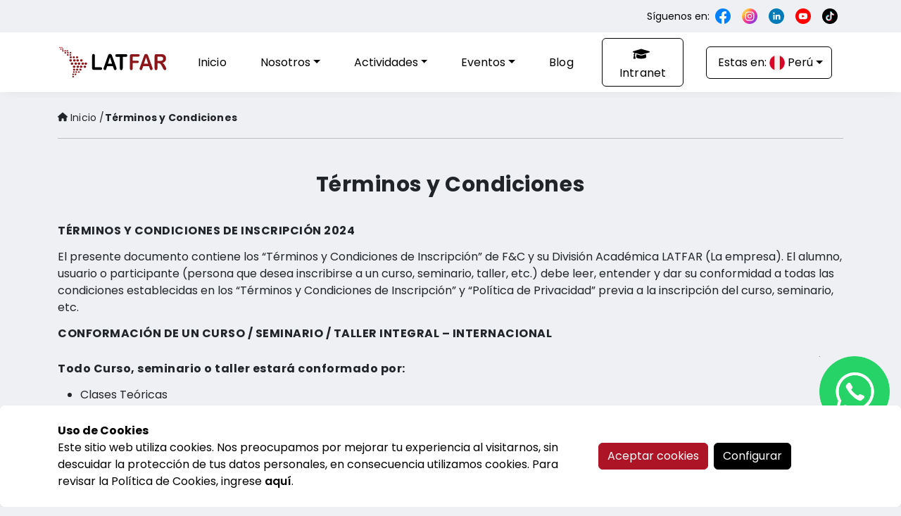

--- FILE ---
content_type: text/html; charset=utf-8
request_url: https://www.latfar.com/terminos-y-condiciones
body_size: 13867
content:
<!DOCTYPE html><html lang="es"><head><meta charSet="utf-8"/><link rel="stylesheet" href="/_next/static/css/d7da896b3e292e39.css" data-precedence="next"/><script src="https://cdn.jsdelivr.net/npm/bootstrap@5.3.1/dist/js/bootstrap.bundle.min.js" integrity="sha384-HwwvtgBNo3bZJJLYd8oVXjrBZt8cqVSpeBNS5n7C8IVInixGAoxmnlMuBnhbgrkm" crossorigin="anonymous" async=""></script><link rel="preload" href="/_next/static/chunks/webpack-b64912692595456e.js" as="script"/><link rel="preload" href="/_next/static/chunks/fd9d1056-c9eb6f688b3961a6.js" as="script"/><link rel="preload" href="/_next/static/chunks/596-ae84bc274bf23633.js" as="script"/><link rel="preload" href="/_next/static/chunks/main-app-ce0ca29b0641c7f9.js" as="script"/><link rel="preload" as="image" href="/logo-latfar-color.svg" fetchPriority="high"/><title>Latfar</title><meta name="description" content="Somos una institución con 17 años de experiencia en capacitación técnica - científica en la Industria Farmacéutica, Cosmética en América Latina."/><meta name="viewport" content="width=device-width, initial-scale=1"/><link rel="icon" href="/favicon.ico" type="image/x-icon" sizes="any"/><script src="/_next/static/chunks/polyfills-78c92fac7aa8fdd8.js" noModule=""></script></head><body><noscript><iframe src="https://www.googletagmanager.com/ns.html?id=GTM-WVSBXZJC" height="0" width="0" style="display: none; visibility: hidden;"></iframe></noscript><main><div class="container-fluid"><div class="container d-flex justify-content-end align-items-center py-1"><div class="fw-400 fs-14 text-black">Síguenos en:</div><a href="https://www.facebook.com/Latfar" target="_blank"><img alt="Facebook Latfar" loading="lazy" width="22" height="22" decoding="async" data-nimg="1" class="m-2" style="color:transparent" src="/icon-facebook.svg"/></a><a href="https://instagram.com/latfar.sac/" target="_blank"><img alt="Instagram Latfar" loading="lazy" width="22" height="22" decoding="async" data-nimg="1" class="m-2" style="color:transparent" src="/icon-instagram.svg"/></a><a href="https://www.linkedin.com/company/latfar-sac/" target="_blank"><img alt="Linkedin Latfar" loading="lazy" width="22" height="22" decoding="async" data-nimg="1" class="m-2" style="color:transparent" src="/icon-linkedin.svg"/></a><a href="https://www.youtube.com/channel/UCkFCRT8u_KDv2eAENvfO_PA" target="_blank"><img alt="Youtube Latfar" loading="lazy" width="22" height="22" decoding="async" data-nimg="1" class="m-2" style="color:transparent" src="/icon-youtube.svg"/></a><a href="https://www.tiktok.com/@latfarsac" target="_blank"><img alt="Tiktok Latfar" loading="lazy" width="22" height="22" decoding="async" data-nimg="1" class="m-2" style="color:transparent" src="/icon-tiktok.svg"/></a></div></div><div class="container-fluid bg-white sticky-top"><div class="container"><nav class="navbar navbar-expand-lg"><a class="navbar-brand" href="/"><img alt="Logo Latfar" fetchPriority="high" width="180" height="180" decoding="async" data-nimg="1" class="img-fluid" style="color:transparent" src="/logo-latfar-color.svg"/></a><button class="navbar-toggler" type="button" data-bs-toggle="collapse" data-bs-target="#navbarSupportedContent"><span class="navbar-toggler-icon"></span></button><div class="collapse navbar-collapse" id="navbarSupportedContent"><ul class="navbar-nav me-auto mb-2 mb-lg-0"><li class="nav-item mx-3 "><a class="nav-link nav-color" href="/">Inicio</a></li><li class="nav-item mx-3 dropdown"><div class="nav-link dropdown-toggle" role="button" data-bs-toggle="dropdown" aria-expanded="false">Nosotros</div><ul class="dropdown-menu"><li><a class="dropdown-item" href="/nosotros/que-es-latfar">¿Qué es Latfar?</a></li><li><a class="dropdown-item" href="/nosotros/plana-docente">Plana Docente</a></li><li><a class="dropdown-item" href="/nosotros/acuerdos-institucionales">Acuerdos Institucionales</a></li></ul></li><li class="nav-item mx-3 dropdown"><div class="nav-link dropdown-toggle" role="button" data-bs-toggle="dropdown" aria-expanded="false">Actividades</div><ul class="dropdown-menu"><li><a class="dropdown-item" href="/actividades/diploma">Diploma</a></li><li><a class="dropdown-item" href="/actividades/curso">Curso</a></li><li><a class="dropdown-item" href="/actividades/taller">Taller</a></li><li><a class="dropdown-item" href="https://inhouse.latfar.com/" target="_blank" rel="noopener noreferrer">In-house</a></li></ul></li><li class="nav-item mx-3 dropdown"><div class="nav-link dropdown-toggle" role="button" data-bs-toggle="dropdown" aria-expanded="false">Eventos</div><ul class="dropdown-menu"><li><a class="dropdown-item" href="/eventos/conferencia-gratis">Conferencias Gratis</a></li><li><a class="dropdown-item" href="https://congresoindustriafarmaceutica.com/" target="_blank" rel="noopener noreferrer">Congreso Internacional</a></li><li><a class="dropdown-item" href="https://expofarmaycosmetica.com/" target="_blank" rel="noopener noreferrer">Expo Farma &amp; Cosmética</a></li><li><a class="dropdown-item" href="https://www.jornadaindustriacosmetica.com/" target="_blank" rel="noopener noreferrer">Jornada Cosmética</a></li></ul></li><li class="nav-item mx-3 "><a class="nav-link nav-color" href="https://revistafarmaycosmetica.com/blog/">Blog</a></li></ul><a href="https://intranet.latfar.net/" target="_blank" class="btn btn-outline-secondary nav-color px-4 mx-3"><svg stroke="currentColor" fill="currentColor" stroke-width="0" viewBox="0 0 640 512" class="me-1 my-1" height="23.3" width="23.3" xmlns="http://www.w3.org/2000/svg"><path d="M622.34 153.2L343.4 67.5c-15.2-4.67-31.6-4.67-46.79 0L17.66 153.2c-23.54 7.23-23.54 38.36 0 45.59l48.63 14.94c-10.67 13.19-17.23 29.28-17.88 46.9C38.78 266.15 32 276.11 32 288c0 10.78 5.68 19.85 13.86 25.65L20.33 428.53C18.11 438.52 25.71 448 35.94 448h56.11c10.24 0 17.84-9.48 15.62-19.47L82.14 313.65C90.32 307.85 96 298.78 96 288c0-11.57-6.47-21.25-15.66-26.87.76-15.02 8.44-28.3 20.69-36.72L296.6 284.5c9.06 2.78 26.44 6.25 46.79 0l278.95-85.7c23.55-7.24 23.55-38.36 0-45.6zM352.79 315.09c-28.53 8.76-52.84 3.92-65.59 0l-145.02-44.55L128 384c0 35.35 85.96 64 192 64s192-28.65 192-64l-14.18-113.47-145.03 44.56z"></path></svg>Intranet</a><div class="d-flex align-items-lg-center sm-dis-in-blk-max mt-3 mx-3 mt-lg-0"><ul class="navbar-nav me-auto mb-2 mb-lg-0 btn btn-outline-secondary"><li class="nav-item dropdown"><div type="button" class="dropdown-toggle ps-3 py-1 d-flex align-items-center" href="#" role="" data-bs-toggle="dropdown">Estas en:<img alt="Web Latfar de Perú" loading="lazy" width="22" height="22" decoding="async" data-nimg="1" class="mx-1" style="color:transparent" srcSet="/_next/image?url=%2Ficon-peru.png&amp;w=32&amp;q=75 1x, /_next/image?url=%2Ficon-peru.png&amp;w=48&amp;q=75 2x" src="/_next/image?url=%2Ficon-peru.png&amp;w=48&amp;q=75"/>Perú</div><ul class="dropdown-menu"><li><a class="dropdown-item d-flex align-items-center" href="https://www.latfar.com.ec/"><img alt="Web Latfar de Ecuador" loading="lazy" width="22" height="22" decoding="async" data-nimg="1" class="mx-1" style="color:transparent" srcSet="/_next/image?url=%2Ficon-ecuador.png&amp;w=32&amp;q=75 1x, /_next/image?url=%2Ficon-ecuador.png&amp;w=48&amp;q=75 2x" src="/_next/image?url=%2Ficon-ecuador.png&amp;w=48&amp;q=75"/>Ecuador</a></li><li><a class="dropdown-item d-flex align-items-center" href="https://www.latfar.com.bo/"><img alt="Web Latfar de Bolivia" loading="lazy" width="22" height="22" decoding="async" data-nimg="1" class="mx-1" style="color:transparent" srcSet="/_next/image?url=%2Ficon-bolivia.png&amp;w=32&amp;q=75 1x, /_next/image?url=%2Ficon-bolivia.png&amp;w=48&amp;q=75 2x" src="/_next/image?url=%2Ficon-bolivia.png&amp;w=48&amp;q=75"/>Bolivia</a></li></ul></li></ul></div></div></nav></div></div><div class="of-ox"><div class="container py-4"><div class="fs-14 fw-400 lh-25 ls-02"><svg stroke="currentColor" fill="currentColor" stroke-width="0" viewBox="0 0 576 512" class="me-1 mb-1" height="14" width="14" xmlns="http://www.w3.org/2000/svg"><path d="M575.8 255.5c0 18-15 32.1-32 32.1h-32l.7 160.2c0 2.7-.2 5.4-.5 8.1V472c0 22.1-17.9 40-40 40H456c-1.1 0-2.2 0-3.3-.1c-1.4 .1-2.8 .1-4.2 .1H416 392c-22.1 0-40-17.9-40-40V448 384c0-17.7-14.3-32-32-32H256c-17.7 0-32 14.3-32 32v64 24c0 22.1-17.9 40-40 40H160 128.1c-1.5 0-3-.1-4.5-.2c-1.2 .1-2.4 .2-3.6 .2H104c-22.1 0-40-17.9-40-40V360c0-.9 0-1.9 .1-2.8V287.6H32c-18 0-32-14-32-32.1c0-9 3-17 10-24L266.4 8c7-7 15-8 22-8s15 2 21 7L564.8 231.5c8 7 12 15 11 24z"></path></svg>Inicio /<strong>Términos y Condiciones</strong></div><hr/></div><div class="container pb-6"><div class="fs-30 fw-700 lh-50 ls-05 mb-3 text-center">Términos y Condiciones</div><div class="fw-700 lh-50 ls-05">TÉRMINOS Y CONDICIONES DE INSCRIPCIÓN 2024</div><div>El presente documento contiene los “Términos y Condiciones de Inscripción” de F&amp;C y su División Académica LATFAR (La empresa). El alumno, usuario o participante (persona que desea inscribirse a un curso, seminario, taller, etc.) debe leer, entender y dar su conformidad a todas las condiciones establecidas en los “Términos y Condiciones de Inscripción” y “Política de Privacidad” previa a la inscripción del curso, seminario, etc.</div><div class="fw-700 lh-50 ls-05">CONFORMACIÓN DE UN CURSO / SEMINARIO / TALLER INTEGRAL – INTERNACIONAL</div><div class="fw-700 lh-50 ls-05">Todo Curso, seminario o taller estará conformado por:</div><ul><li>Clases Teóricas</li><li>Talleres Prácticos</li><li>Trabajos y/o Talleres Grupales</li><li>Plenaria del trabajo integrador – final</li><li>Examen final Online, de acuerdo al sílabo del curso, seminario, taller o actividad académica</li></ul><div>Todo curso, seminario o taller tendrá un “sílabo” donde se detallarán las actividades del desarrollo del curso, seminario o taller.</div><div>En el sílabo se indicará la modalidad y evaluación por curso, seminario o taller: así como el peso de los ítems a evaluar.</div> <div class="fw-700 lh-50 ls-05">De la asignación de grupo</div> <ul><li>LATFAR asignará los grupos de trabajo con la finalidad de complementar experiencias y enriquecer el conocimiento de cada uno de los participantes</li><li>LATFAR creará links de los grupos de trabajos, el participante deberá unirse obligatoriamente al grupo wsp asignado para las coordinaciones respectivas</li></ul><div class="fw-700 lh-50 ls-05">Del examen final </div><ul><li>Se asignará una fecha y hora para la rendición del examen final</li> <li> No se asignará examen de recuperación</li><li>En el caso de haber desaprobado el 50% de los participantes que rindieron el examen en la fecha formal programada en el sílabo, podrán solicitar de manera formal, examen de recuperación (el examen de recuperación tendrá una nota mayor de 16)</li> <li>La solicitud del examen de recuperación deberá ser después de las 72 horas del examen inicial</li> <li>El participante es únicamente responsable de tener habilitada su intranet para la rendición del examen</li> <li>El examen únicamente deberá ser rendido desde una laptop o PC con acceso a internet</li><li>De no haber rendido el examen final, el participante deberá enviar un correo (a la coordinación académica del curso), justificando su inasistencia con el sustento (evidencia) correspondiente; el examen podrá rendirlo hasta 5 días después de la fecha del examen programado, con una nota máxima de 16.</li></ul><div class="fw-700 lh-50 ls-05">Se entregará certificado de participación y aprobación, si:</div><ul><li>El alumno ha obtenido una nota igual o mayor a 12 (doce)</li><li>La nota final (nota igual o mayor a 12 (doce)) se promediará en base a: Asistencias, Participación, Plenaria del trabajo final, y/o Examen Final.</li> <li>El certificado digital será enviado vía correo electrónico si el participante ha cumplido los puntos 1, 2 y 4</li> <li>El Certificado digital de participación y aprobación / Constancia digital de notas solo se enviará si la inversión está cancelada al 100%</li> </ul><div class="">Todo curso, seminario o taller tendrá un “sílabo” donde se detallarán las actividades del desarrollo del curso, seminario o taller.</div><div class="">En el sílabo se indicará la modalidad y evaluación por curso, seminario o taller: así como el peso de los ítems a evaluar.</div><div class="fw-700 lh-50 ls-05">Se entregará constancia de participación:</div><ul><li>Aquel participante que haya obtenido una nota menor a 12 (doce) se le emitirá una constancia de participación</li><li>La constancia de participación se emitirá únicamente si el participante ha cumplido con los ítems de evaluación</li><li>La constancia de participación será digital y solo se enviará si la inversión está cancelada al 100%</li></ul><div class="">Todo curso, seminario o taller tendrá un “sílabo” donde se detallarán las actividades del desarrollo del curso, seminario o taller.</div><div class="">En el sílabo se indicará la modalidad y evaluación por curso, seminario o taller: así como el peso de los ítems a evaluar.</div><div class="fw-700 lh-50 ls-05">Del cómputo de Horas Académicas</div><ul><li>Se considerarán en el cómputo de horas académicas a: sesiones, seminarios, talleres, conversatorio, asesorías, plenarias (hora correspondiente al grupo que expone – 1 h); y/o actividades que figuren en el “sílabo” de la actividad académica</li><li>No se considerarán en el cómputo de horas académicas a: clausura, y/o invitaciones extras que no estén indicadas en el sílabo del curso, seminario o taller o actividad académica</li><li>Se computa 1 hora académica a 60 minutos por hora de clase</li></ul><div class="fw-700 lh-50 ls-05">De la Intranet:</div> <ul><li>A cada participante se le asignará un acceso y contraseña para el curso, seminario o taller en el cual se ha inscrito</li><li>En la intranet del curso, seminario o taller podrá descargar las presentaciones de cada sesión y visualizar los videos de estos (no está habilitada la descarga)</li><li>Se procederá a bloquear el acceso a la intranet si el participante no se encuentra al día con el cronograma de pagos del curso, seminario o taller en el cual se encuentra participando</li><li>Si el participante se encuentra inscrito en dos o más actividades académicas y no se en encuentra al día en su cronograma de pagos de una actividad, el bloqueo de la intranet será general, es decir, no podrá acceder a la intranet de las dos o más actividades académicas a las cuales se encuentra inscrito (a)</li><li>La intranet estará habilitada hasta 30 días posteriores al término del curso, seminario o taller</li><li>Se subirá únicamente a la intranet las actividades que se indica en el sílabo del curso, seminario o taller; excepto asesorías, conversatorios y/o invitaciones de actividades independientes que no se indiquen en el sílabo del curso, seminario o taller.</li><li>Queda prohibida la reproducción, grabación y difusión de los videos que correspondan al desarrollo del curso, seminario o taller</li></ul><div class="fw-700 lh-50 ls-05">De la conexión zoom:</div> <ul><li>El participante es únicamente responsable de la conexión / actualización de su aplicativo zoom</li><li>El participante deberá ingresar y permanecer en sala zoom con su nombre y apellidos</li><li>El participante podrá estar conectado en una sesión zoom máximo con dos dispositivos</li><li>El participante al no estar con su nombre y apellidos será colocado en sala de espera</li></ul><div class="fw-700 lh-50 ls-05">Del pago y envío de evidencias de pago, y emisión de boletas</div> <ul><li>Todo pago de: separación, matrícula deberá ser enviada a la ejecutiva de ventas del curso o actividad académica</li><li>Toda evidencia de cuotas establecidas deberá ser enviadas a la coordinadora académica del curso</li><li>Las cuotas y/o referentes a pagos de mensualidades de cursos, seminario, etc.; deberán ser enviados a la persona encargada (según corresponda), para la validación – confirmación – y cambios de estado “pago pendiente a cancelado” en el sistema</li><li>Toda evidencia de pago, para ser validada deberá contar con la siguiente información: Fecha y hora / N° de operación / Monto transferido / N° de la cuenta de origen / N° de la cuenta de destino</li><li>Las boletas de pago serán emitidas en el mes del pago realizado, siempre y cuando el participante haya enviado su boleta de pago antes del 25 de cada mes</li><li>Los 25 de cada mes se cierran emisiones de boletas</li></ul><div class="fw-700 lh-50 ls-05">Justificación de inasistencias</div><ul><li>Toda falta deberá ser justificada.</li><li>El participante deberá enviar de manera formal (correo) a la coordinación académica del curso, taller, seminario; la justificación de su inasistencia con la evidencia correspondiente</li><li>Si la justificación carece de sustento o evidencia, no se considerará la falta justificada</li><li>Motivos de justificación: laboral, salud</li><li>El participante que haya faltado a la sustentación del trabajo aplicativo y/o taller, al justificar su inasistencia obtendrá una nota igual a 12 (doce)</li><li>Toda justificación con evidencia deberá ser enviada hasta 5 días calendario posterior a la fecha de la inasistencia</li></ul><div class="fw-700 lh-50 ls-05">Del Grupo WhatsApp</div><ul><li>El grupo WSP del curso será una plataforma de comunicación directa sobre los temas relevantes de la actividad académica</li><li>Todo participante deberá unirse al grupo WSP</li><li>Todo participante que se haya retirado del curso o actividad académica, deberá retirarse del grupo wsp, y/o será retirado por la coordinación académica</li></ul><div class="fs-20 fw-700 lh-50 ls-05">CONDICIONES DE INSCRIPCIÓN</div><div class="fw-700 lh-50 ls-05">Del pago de la separación, inscripción o totalidad de la inversión:</div><div>La inscripción o reserva de la vacante se confirmará cuando el participante haya enviado a la ejecutiva de ventas del curso / seminario, etc. de interés, la evidencia del pago (separación, inscripción o totalidad de la inversión)</div><div class="fw-700 lh-50 ls-05">De la experiencia del participante</div><ul><li>Dependiendo del nivel del curso, seminario o taller; la ejecutiva indicará cuál es la experiencia que se necesita para participar en el curso, seminario o taller</li></ul> <div class="fw-700 lh-50 ls-05">Retiro antes del inicio del Curso / Seminario u otra actividad que F&amp;C y / o su División Académica realice:</div> <ul><li>Si el participante opta por no participar en el curso, seminario, etc., y abonó: monto de separación, matrícula, o la cancelación total del curso, seminario, etc.; deberá enviar a su ejecutiva de ventas un correo formal con la comunicación del retiro hasta 03 días antes del inicio del curso, seminario, etc.</li><li>La empresa hará la devolución del 80% del monto abonado dentro de un plazo de 20 días hábiles. El 20% restante corresponden a gastos administrativos de la inscripción</li></ul> <div class="fw-700 lh-50 ls-05">Retiro durante el Curso / Seminario u otra actividad que F&amp;C y / o su División Académica realice:</div> <ul><li>Si el participante decide retirarse antes de la 2da sesión, deberá enviar un comunicado a la coordinadora académica del curso con los descargos correspondientes. El retiro no estará afecto a ninguna compensación por ambas partes, ni entrega de constancia ni certificado de participación</li><li>Si el participante decide retirarse e informa su retiro a partir de la 3era sesión, deberá abonar el 50% del valor total del curso o seminario, etc., por concepto de gastos administrativos pasivos sin derecho a obtener certificado o constancia de participación</li><li>Si el participante decide retirarse e informa su retiro a partir de la 4ta sesión, estará en la obligación de abonar el 100% de la totalidad de la inversión del curso o actividad académica. De lo contrario no será admitido en futuros cursos, seminarios, conferencias gratuitas hasta la regularización del pago pendiente</li><li>Si el participante decide retirarse y no informa a la coordinadora del curso o seminario en desarrollo, estará en la obligación de cancelar el total de la inversión del curso o seminario. De lo contrario no será admitido en futuros cursos, seminarios, conferencias gratuitas hasta la regularización del pago pendiente</li><li>Toda comunicación de retiro deberá ser enviado al correo de la coordinadora académica del curso o actividad académica, haciendo uso del formato oficial (formato descargable desde la intranet)</li></ul><div class="fw-700 lh-50 ls-05">Pendientes de pago</div><ul><li>Si el participante adeuda dos cuotas o más según su financiamiento, se bloqueará el acceso a la sala zoom de cada sesión, hasta la regularización de las cuotas</li><li>Si el participante adeuda una cuota vencida, según su financiamiento, se le bloqueará el acceso a la intranet</li><li>Si el participante adeuda un saldo pendiente de pago por algún retiro, curso ya finalizado; no podrá inscribirse a un nuevo curso o actividad académica; deberá regularizar su deuda anterior antes de inscribirse y ser aceptado en una nueva actividad</li></ul> <div class="fs-20 fw-700 lh-50 ls-05">POLÍTICAS DE CAMBIOS EN PONENTES Y FECHAS</div><div>LATFAR se reserva el derecho a realizar cambios de conferencistas y fechas, lo cual incluye reprogramación del curso, seminario u otra actividad que realice, en su totalidad.</div><div>En caso de no llegar al número de personas requerido, la actividad académica será cancelado.</div><div class="fs-20 fw-700 lh-50 ls-05"> RECLAMACIONES</div><div>Si el participante desea enviar algún reclamo u observación deberá enviar un correo a <a href="/cdn-cgi/l/email-protection" class="__cf_email__" data-cfemail="c8baadaba4a9a5a9aba1a7a6adbb88a4a9bcaea9bae6aba7a5">[email&#160;protected]</a> o dirigirse al libro de reclamaciones virtual desde la web www.latfar.com</div><div class="fs-20 fw-700 lh-50 ls-05">POLÍTICA DE PRIVACIDAD</div><div>FARMA Y COSMETICA GLOBAL COMPANY S.A.C. y su División Académica Latfar asegura la reserva y protección de los datos personales proporcionados voluntariamente al momento de establecer un vínculo con la institución, a través del respeto a la privacidad y protección de la confidencialidad de los datos personales.</div><div class="fw-700 lh-50 ls-05">1.- Confidencialidad de la información</div><div>FARMA Y COSMETICA GLOBAL COMPANY S.A.C. y su División Académica Latfar tratará la información proporcionada voluntariamente de manera confidencial, teniendo en cuenta siempre las garantías y medidas de seguridad que reconoce la Ley N.° 29733, Ley de Protección de Datos Personales, y su reglamento. Por ello, su información será tratada directamente por FARMA Y COSMETICA GLOBAL COMPANY S.A.C. y su División Académica Latfar para los fines que se detallan en el presente documento.</div> <div class="">FARMA Y COSMETICA GLOBAL COMPANY S.A.C. y su División Académica Latfar no vende ni cede a terceros la información personal recibida. Los datos personales que usted facilite serán tratados con total confidencialidad. Para estos efectos, hemos adoptado los niveles de seguridad de protección de los datos personales legalmente requeridos, y hemos implementado las medidas técnicas y organizativas necesarias para evitar la pérdida, mal uso, alteración, acceso no autorizado o robo de datos personales.</div><div class="fw-700 lh-50 ls-05">2.- Autorización para el uso de sus datos personales</div><div>Su consentimiento permite a FARMA Y COSMETICA GLOBAL COMPANY S.A.C. y su División Académica Latfar realizar el tratamiento de todos los datos personales que suministre o se generen de manera indefinida o hasta que revoque su consentimiento. Sus datos serán almacenados en las bases de datos de titularidad y responsabilidad de FARMA Y COSMETICA GLOBAL COMPANY S.A.C. y su División Académica Latfar. La autorización resulta obligatoria para la realización de las actividades descritas en el presente documento. En caso de negativa, ellas no se podrán realizar, salvo las que resulten necesarias para la ejecución de una relación contractual o las que resulten obligatorias por ley.</div> <div class="fw-700 lh-50 ls-05">3.- Tratamiento de datos personales de nuestros alumnos y egresados</div><div>Si usted participó en alguno de los eventos organizados por FARMA Y COSMETICA GLOBAL COMPANY S.A.C. y su División Académica Latfar, utilizaremos su información para las siguientes finalidades: i) gestión académica; ii) atención de consultas, reclamos y quejas; iii) ofrecimiento de servicios académicos, culturales y similares organizados por FARMA Y COSMETICA GLOBAL COMPANY S.A.C. y su División Académica Latfar y sus respectivas unidades iv) mantenimiento del registro de participantes; v) gestión del cobro de los servicios; vi) realización de encuestas; vii) evaluación de solicitudes de crédito, becas, y otros beneficios proporcionados por FARMA Y COSMETICA GLOBAL COMPANY S.A.C. y su División Académica Latfar o por terceros con los que hubiéramos suscrito un convenio, en cuyo caso podemos compartir su información exclusivamente para dichos fines, además algunos de sus datos serán utilizados para realizar consultas ante fuentes accesibles al público, a fin de determinar la veracidad de su información; viii) gestión de oportunidades laborales en la bolsa de trabajo administrada por FARMA Y COSMETICA GLOBAL COMPANY S.A.C. y su División Académica Latfar para lo cual podremos brindar sus datos de contacto e información que incluya en su CV y Bolsa de Trabajo a empresas o entidades interesadas en contar con sus servicios profesionales. Adicionalmente, utilizaremos sus datos como nombres y apellidos, correo electrónico, grados académicos, títulos profesionales, distinciones y premios obtenidos, publicaciones, producciones, e investigaciones, de ser el caso, para difundirlos en nuestro directorio en el portal web.</div><div class="fw-700 lh-50 ls-05">4. Tratamiento de datos personales de participantes en actividades académicas y no académicas</div> <div>Si va a participar en una actividad académica o no académica, utilizaremos su información para las siguientes finalidades: i) gestión del proceso de inscripción; ii) atención de consultas y reclamos; iv) mantenimiento de un registro de inscritos; v) contacto para brindar la información necesaria conforme al registro de alguno de nuestros formularios tanto físicos como digital en nuestra web o alguna de nuestras redes sociales oficiales sobre el evento de su interés vi) invitación a eventos académicos, culturales y similares organizados por FARMA Y COSMETICA GLOBAL COMPANY S.A.C. y su División Académica Latfar y sus respectivas unidades y centros de enseñanza; xi) realización de encuestas; y, vii) en general, para el cumplimiento de cualquier finalidad conexa con su participación en las actividades antes mencionadas.</div><div class="fw-700 lh-50 ls-05">5.- Tratamiento de datos personales para prospección</div><div>Si usted lo autoriza en los formularios respectivos, su información podrá ser utilizada para el envío de publicidad sobre la diversa oferta educativa que FARMA Y COSMETICA GLOBAL COMPANY S.A.C. y su División Académica Latfar ofrece. Para tal efecto, la información le será enviada principalmente a través del correo personal o número telefónico de contacto que usted hubiera proporcionado.</div><div class="fw-700 lh-50 ls-05">6.- Uso de Cookies</div> <div>Este sitio web utiliza cookies, que son pequeños archivos que se almacenan en las computadoras y que nos permiten recordar características o preferencias de la navegación que tienes en nuestra web. Gracias a esto podemos personalizar los ingresos a la web en futuras visitas, hacer más segura la navegación y conocer tus preferencias para ofrecerte información de tu interés. Puedes configurar tu navegación para aceptar o rechazar la instalación de cookies y suprimirlos una vez que hayas finalizado la navegación en nuestro sitio web. FARMA Y COSMETICA GLOBAL COMPANY S.A.C. y su División Académica Latfar no se responsabiliza de que la desactivación de las cookies pueda impedir el buen funcionamiento de nuestra web.</div><div class="fw-700 lh-50 ls-05">7.- Contáctenos</div><div>Para ejercer cualquiera de los derechos reconocidos en la Ley de Protección de Datos Personales o informarle sobre el manejo de su información, puede comunicarse al correo <a href="/cdn-cgi/l/email-protection" class="__cf_email__" data-cfemail="254053404b514a56654944514344570b464a48">[email&#160;protected]</a> o a la siguiente dirección: Calle las Orquídeas 585 Edificio Fibra, piso 13 - San Isidro</div></div><div class="container"><hr/><div class="row my-5"><div class="col-md-3 text-center p-5"><img alt="Logo Latfar en gris" loading="lazy" width="300" height="100" decoding="async" data-nimg="1" class="img-fluid mb-4" style="color:transparent" srcSet="/_next/image?url=%2Flogo-latfar-gris.png&amp;w=384&amp;q=75 1x, /_next/image?url=%2Flogo-latfar-gris.png&amp;w=640&amp;q=75 2x" src="/_next/image?url=%2Flogo-latfar-gris.png&amp;w=640&amp;q=75"/><div class="fw-700 fs-14">Síguenos en:</div><a href="https://www.facebook.com/Latfar" target="_blank"><img alt="Facebook Latfar" loading="lazy" width="22" height="22" decoding="async" data-nimg="1" class="m-1" style="color:transparent" srcSet="/_next/image?url=%2Ficon-facebook.png&amp;w=32&amp;q=75 1x, /_next/image?url=%2Ficon-facebook.png&amp;w=48&amp;q=75 2x" src="/_next/image?url=%2Ficon-facebook.png&amp;w=48&amp;q=75"/></a><a href="https://instagram.com/latfar.sac/" target="_blank"><img alt="Instagram Latfar" loading="lazy" width="22" height="22" decoding="async" data-nimg="1" class="m-1" style="color:transparent" srcSet="/_next/image?url=%2Ficon-instagram.png&amp;w=32&amp;q=75 1x, /_next/image?url=%2Ficon-instagram.png&amp;w=48&amp;q=75 2x" src="/_next/image?url=%2Ficon-instagram.png&amp;w=48&amp;q=75"/></a><a href="https://www.linkedin.com/company/latfar-sac/" target="_blank"><img alt="Linkedin Latfar" loading="lazy" width="22" height="22" decoding="async" data-nimg="1" class="m-1" style="color:transparent" srcSet="/_next/image?url=%2Ficon-linkedin.png&amp;w=32&amp;q=75 1x, /_next/image?url=%2Ficon-linkedin.png&amp;w=48&amp;q=75 2x" src="/_next/image?url=%2Ficon-linkedin.png&amp;w=48&amp;q=75"/></a></div><div class="col-md-3 pe-5 mb-sm-max-1"><div class="fw-700 fs-14 lh-1 ls-02 mb-4">Grupo Latfar</div><div class="fw-700 fs-14 lh-1 ls-02 mb-2"><svg stroke="currentColor" fill="none" stroke-width="2" viewBox="0 0 24 24" stroke-linecap="round" stroke-linejoin="round" class="me-1" height="18" width="18" xmlns="http://www.w3.org/2000/svg"><path stroke="none" d="M0 0h24v24H0z" fill="none"></path><path d="M9 11a3 3 0 1 0 6 0a3 3 0 0 0 -6 0"></path><path d="M17.657 16.657l-4.243 4.243a2 2 0 0 1 -2.827 0l-4.244 -4.243a8 8 0 1 1 11.314 0z"></path></svg>Sede Central:</div><div class="fw-400 fs-14 lh-1 ls-02 mb-3">Calle las Orquídeas 585 Edificio Fibra, piso 13 - San Isidro.</div><div class="fw-400 fs-14 lh-1 ls-02 mb-3"><svg stroke="currentColor" fill="currentColor" stroke-width="0" viewBox="0 0 24 24" class="me-1" height="20" width="20" xmlns="http://www.w3.org/2000/svg"><path fill="none" d="M0 0h24v24H0z"></path><path d="M16 1H8C6.34 1 5 2.34 5 4v16c0 1.66 1.34 3 3 3h8c1.66 0 3-1.34 3-3V4c0-1.66-1.34-3-3-3zm-2 20h-4v-1h4v1zm3.25-3H6.75V4h10.5v14z"></path></svg>+591 60667482</div><div class="fw-400 fs-14 lh-1 ls-02 mb-3"><svg stroke="currentColor" fill="none" stroke-width="2" viewBox="0 0 24 24" stroke-linecap="round" stroke-linejoin="round" class="me-1" height="20" width="20" xmlns="http://www.w3.org/2000/svg"><path stroke="none" d="M0 0h24v24H0z" fill="none"></path><path d="M3 7a2 2 0 0 1 2 -2h14a2 2 0 0 1 2 2v10a2 2 0 0 1 -2 2h-14a2 2 0 0 1 -2 -2v-10z"></path><path d="M3 7l9 6l9 -6"></path></svg><a href="/cdn-cgi/l/email-protection" class="__cf_email__" data-cfemail="492c3f2c273d263a0925283d2f283b672a2624">[email&#160;protected]</a></div><div class="fw-400 fs-14 lh-1 ls-02">FARMA Y COSMETICA GLOBAL COMPANY S.A.C RUC: 20601788838</div></div><div class="col-md-3 mb-sm-max-1"><div class="fw-700 fs-14 lh-1 ls-02 mb-4">Enlaces de interés</div><div class="fw-400 fs-14 lh-1 ls-02 mb-3"><a class="text-black" href="/terminos-y-condiciones">Términos y Condiciones</a></div><div class="fw-400 fs-14 lh-1 ls-02 mb-3"><a class="text-black" href="/politicas-de-privacidad">Políticas de Privacidad</a></div><div class="fw-400 fs-14 lh-1 ls-02"><a class="text-black" href="/politica-de-cookies">Política de Cookies</a></div><div class="col-md-3 mb-sm-max-1"><a href="https://librodereclamaciones.com.pe/ruc/20601788838"><img alt="Libro de reclamaciones" loading="lazy" width="100" height="70" decoding="async" data-nimg="1" class="mt-4" style="color:transparent" srcSet="/_next/image?url=%2Flibro-de-reclamaciones.png&amp;w=128&amp;q=75 1x, /_next/image?url=%2Flibro-de-reclamaciones.png&amp;w=256&amp;q=75 2x" src="/_next/image?url=%2Flibro-de-reclamaciones.png&amp;w=256&amp;q=75"/></a></div></div><div class="col-md-3 pe-5 mb-sm-max-1"><div class="fw-700 fs-14 lh-1 ls-02 mb-4">Grupo Latfar</div><a href="https://www.latfar.com/" class="btn btn-outline-secondary w-100 text-start mb-2"><img alt="Web Latfar de Perú" loading="lazy" width="22" height="22" decoding="async" data-nimg="1" class="img-fluid me-2 ms-2" style="color:transparent" srcSet="/_next/image?url=%2Ficon-peru.png&amp;w=32&amp;q=75 1x, /_next/image?url=%2Ficon-peru.png&amp;w=48&amp;q=75 2x" src="/_next/image?url=%2Ficon-peru.png&amp;w=48&amp;q=75"/><span class="fw-700 fs-14 lh-1 ls-02"> Latfar Perú</span></a><a href="https://www.latfar.com.co/" class="btn btn-outline-secondary w-100 text-start mb-2"><img alt="Web Latfar de Colombia" loading="lazy" width="22" height="22" decoding="async" data-nimg="1" class="img-fluid me-2 ms-2" style="color:transparent" srcSet="/_next/image?url=%2Ficon-colombia.png&amp;w=32&amp;q=75 1x, /_next/image?url=%2Ficon-colombia.png&amp;w=48&amp;q=75 2x" src="/_next/image?url=%2Ficon-colombia.png&amp;w=48&amp;q=75"/><span class="fw-700 fs-14 lh-1 ls-02"> Latfar Colombia</span></a><a href="https://www.latfar.com.ec/" class="btn btn-outline-secondary w-100 text-start mb-2"><img alt="Web Latfar de Ecuador" loading="lazy" width="22" height="22" decoding="async" data-nimg="1" class="img-fluid me-2 ms-2" style="color:transparent" srcSet="/_next/image?url=%2Ficon-ecuador.png&amp;w=32&amp;q=75 1x, /_next/image?url=%2Ficon-ecuador.png&amp;w=48&amp;q=75 2x" src="/_next/image?url=%2Ficon-ecuador.png&amp;w=48&amp;q=75"/><span class="fw-700 fs-14 lh-1 ls-02"> Latfar Ecuador</span></a><a href="https://www.latfar.com.bo/" class="btn btn-outline-secondary w-100 text-start mb-2"><img alt="Web Latfar de Bolivia" loading="lazy" width="22" height="22" decoding="async" data-nimg="1" class="img-fluid me-2 ms-2" style="color:transparent" srcSet="/_next/image?url=%2Ficon-bolivia.png&amp;w=32&amp;q=75 1x, /_next/image?url=%2Ficon-bolivia.png&amp;w=48&amp;q=75 2x" src="/_next/image?url=%2Ficon-bolivia.png&amp;w=48&amp;q=75"/><span class="fw-700 fs-14 lh-1 ls-02"> Latfar Bolivia</span></a><a href="https://www.latfar.com.py/" class="btn btn-outline-secondary w-100 text-start mb-2"><img alt="Web Latfar de Paraguay" loading="lazy" width="22" height="22" decoding="async" data-nimg="1" class="img-fluid me-2 ms-2" style="color:transparent" srcSet="/_next/image?url=%2Ficon-paraguay.png&amp;w=32&amp;q=75 1x, /_next/image?url=%2Ficon-paraguay.png&amp;w=48&amp;q=75 2x" src="/_next/image?url=%2Ficon-paraguay.png&amp;w=48&amp;q=75"/><span class="fw-700 fs-14 lh-1 ls-02"> Latfar Paraguay</span></a><a href="https://centroamerica.latfar.com/" class="btn btn-outline-secondary w-100 text-start mb-2"><img alt="Web Latfar de Centro América" loading="lazy" width="22" height="22" decoding="async" data-nimg="1" class="img-fluid me-2 ms-2" style="color:transparent" srcSet="/_next/image?url=%2Ficon-centroamerica.png&amp;w=32&amp;q=75 1x, /_next/image?url=%2Ficon-centroamerica.png&amp;w=48&amp;q=75 2x" src="/_next/image?url=%2Ficon-centroamerica.png&amp;w=48&amp;q=75"/><span class="fw-700 fs-14 lh-1 ls-02">Latfar Centroamérica</span></a></div></div></div><div class="position-fixed bottom-0 end-0 p-3 mb-6" style="z-index:1030"><a href="https://api.whatsapp.com/send?phone=593992278378&amp;text=Hola,%20me%20gustaría%20saber%20más%20sobre%20las%20capacitaciones:" target="_blank" rel="noopener noreferrer"><img width="100" height="100" class="img-fluid" src="/btp-wsp.png" alt="Botón de WhatsApp"/></a></div></div></main><script data-cfasync="false" src="/cdn-cgi/scripts/5c5dd728/cloudflare-static/email-decode.min.js"></script><script src="/_next/static/chunks/webpack-b64912692595456e.js" async=""></script><script src="/_next/static/chunks/fd9d1056-c9eb6f688b3961a6.js" async=""></script><script src="/_next/static/chunks/596-ae84bc274bf23633.js" async=""></script><script src="/_next/static/chunks/main-app-ce0ca29b0641c7f9.js" async=""></script><script>(self.__next_f=self.__next_f||[]).push([0])</script><script>self.__next_f.push([1,"1:HL[\"/_next/static/css/d7da896b3e292e39.css\",{\"as\":\"style\"}]\n0:\"$L2\"\n"])</script><script>self.__next_f.push([1,"3:I{\"id\":7948,\"chunks\":[\"272:static/chunks/webpack-b64912692595456e.js\",\"971:static/chunks/fd9d1056-c9eb6f688b3961a6.js\",\"596:static/chunks/596-ae84bc274bf23633.js\"],\"name\":\"default\",\"async\":false}\n5:I{\"id\":6628,\"chunks\":[\"272:static/chunks/webpack-b64912692595456e.js\",\"971:static/chunks/fd9d1056-c9eb6f688b3961a6.js\",\"596:static/chunks/596-ae84bc274bf23633.js\"],\"name\":\"GlobalError\",\"async\":false}\n6:I{\"id\":3015,\"chunks\":[\"185:static/chunks/app/layout-0ea12a27d47416de.js\"],\"name\":\"\",\"async\":false}\n7:I{\"id\":77"])</script><script>self.__next_f.push([1,"67,\"chunks\":[\"272:static/chunks/webpack-b64912692595456e.js\",\"971:static/chunks/fd9d1056-c9eb6f688b3961a6.js\",\"596:static/chunks/596-ae84bc274bf23633.js\"],\"name\":\"default\",\"async\":false}\n8:I{\"id\":7920,\"chunks\":[\"272:static/chunks/webpack-b64912692595456e.js\",\"971:static/chunks/fd9d1056-c9eb6f688b3961a6.js\",\"596:static/chunks/596-ae84bc274bf23633.js\"],\"name\":\"default\",\"async\":false}\n9:I{\"id\":3222,\"chunks\":[\"465:static/chunks/48507feb-bc3ff457a664fb2a.js\",\"582:static/chunks/bc9c3264-0fd710e2ace00f70.js\",\"986:"])</script><script>self.__next_f.push([1,"static/chunks/986-7a466d17e23b0f91.js\",\"670:static/chunks/670-3468c4ddc4b79610.js\",\"486:static/chunks/486-caef2d99df9bcc83.js\",\"752:static/chunks/app/terminos-y-condiciones/page-3055ec7e2b0a26a4.js\"],\"name\":\"Image\",\"async\":false}\na:I{\"id\":6685,\"chunks\":[\"465:static/chunks/48507feb-bc3ff457a664fb2a.js\",\"582:static/chunks/bc9c3264-0fd710e2ace00f70.js\",\"986:static/chunks/986-7a466d17e23b0f91.js\",\"670:static/chunks/670-3468c4ddc4b79610.js\",\"486:static/chunks/486-caef2d99df9bcc83.js\",\"752:static/chunks/app/termi"])</script><script>self.__next_f.push([1,"nos-y-condiciones/page-3055ec7e2b0a26a4.js\"],\"name\":\"\",\"async\":false}\nc:I{\"id\":6486,\"chunks\":[\"465:static/chunks/48507feb-bc3ff457a664fb2a.js\",\"582:static/chunks/bc9c3264-0fd710e2ace00f70.js\",\"986:static/chunks/986-7a466d17e23b0f91.js\",\"670:static/chunks/670-3468c4ddc4b79610.js\",\"486:static/chunks/486-caef2d99df9bcc83.js\",\"752:static/chunks/app/terminos-y-condiciones/page-3055ec7e2b0a26a4.js\"],\"name\":\"\",\"async\":false}\nb:T67d,"])</script><script>self.__next_f.push([1,"Si usted participó en alguno de los eventos organizados por FARMA Y COSMETICA GLOBAL COMPANY S.A.C. y su División Académica Latfar, utilizaremos su información para las siguientes finalidades: i) gestión académica; ii) atención de consultas, reclamos y quejas; iii) ofrecimiento de servicios académicos, culturales y similares organizados por FARMA Y COSMETICA GLOBAL COMPANY S.A.C. y su División Académica Latfar y sus respectivas unidades iv) mantenimiento del registro de participantes; v) gestión del cobro de los servicios; vi) realización de encuestas; vii) evaluación de solicitudes de crédito, becas, y otros beneficios proporcionados por FARMA Y COSMETICA GLOBAL COMPANY S.A.C. y su División Académica Latfar o por terceros con los que hubiéramos suscrito un convenio, en cuyo caso podemos compartir su información exclusivamente para dichos fines, además algunos de sus datos serán utilizados para realizar consultas ante fuentes accesibles al público, a fin de determinar la veracidad de su información; viii) gestión de oportunidades laborales en la bolsa de trabajo administrada por FARMA Y COSMETICA GLOBAL COMPANY S.A.C. y su División Académica Latfar para lo cual podremos brindar sus datos de contacto e información que incluya en su CV y Bolsa de Trabajo a empresas o entidades interesadas en contar con sus servicios profesionales. Adicionalmente, utilizaremos sus datos como nombres y apellidos, correo electrónico, grados académicos, títulos profesionales, distinciones y premios obtenidos, publicaciones, producciones, e investigaciones, de ser el caso, para difundirlos en nuestro directorio en el portal web."])</script><script>self.__next_f.push([1,"2:[[[\"$\",\"link\",\"0\",{\"rel\":\"stylesheet\",\"href\":\"/_next/static/css/d7da896b3e292e39.css\",\"precedence\":\"next\"}]],[\"$\",\"$L3\",null,{\"buildId\":\"QqevZxr_ptarw-nuHOM1M\",\"assetPrefix\":\"\",\"initialCanonicalUrl\":\"/terminos-y-condiciones\",\"initialTree\":[\"\",{\"children\":[\"terminos-y-condiciones\",{\"children\":[\"__PAGE__\",{}]}]},\"$undefined\",\"$undefined\",true],\"initialHead\":\"$L4\",\"globalErrorComponent\":\"$5\",\"children\":[[\"$\",\"html\",null,{\"lang\":\"es\",\"children\":[[\"$\",\"$L6\",null,{\"id\":\"google-tag-manager\",\"strategy\":\"afterInteractive\",\"children\":\"\\n        (function(w,d,s,l,i){w[l]=w[l]||[];w[l].push({'gtm.start':\\n        new Date().getTime(),event:'gtm.js'});var f=d.getElementsByTagName(s)[0],\\n        j=d.createElement(s),dl=l!='dataLayer'?'\u0026l='+l:'';j.async=true;j.src=\\n        'https://www.googletagmanager.com/gtm.js?id='+i+dl;f.parentNode.insertBefore(j,f);\\n        })(window,document,'script','dataLayer','GTM-WVSBXZJC');\\n        \"}],[\"$\",\"body\",null,{\"children\":[[\"$\",\"noscript\",null,{\"dangerouslySetInnerHTML\":{\"__html\":\"\u003ciframe src=\\\"https://www.googletagmanager.com/ns.html?id=GTM-WVSBXZJC\\\" height=\\\"0\\\" width=\\\"0\\\" style=\\\"display: none; visibility: hidden;\\\"\u003e\u003c/iframe\u003e\"}}],[\"$\",\"$L7\",null,{\"parallelRouterKey\":\"children\",\"segmentPath\":[\"children\"],\"error\":\"$undefined\",\"errorStyles\":\"$undefined\",\"loading\":\"$undefined\",\"loadingStyles\":\"$undefined\",\"hasLoading\":false,\"template\":[\"$\",\"$L8\",null,{}],\"templateStyles\":\"$undefined\",\"notFound\":\"$undefined\",\"notFoundStyles\":\"$undefined\",\"childProp\":{\"current\":[\"$\",\"$L7\",null,{\"parallelRouterKey\":\"children\",\"segmentPath\":[\"children\",\"terminos-y-condiciones\",\"children\"],\"error\":\"$undefined\",\"errorStyles\":\"$undefined\",\"loading\":\"$undefined\",\"loadingStyles\":\"$undefined\",\"hasLoading\":false,\"template\":[\"$\",\"$L8\",null,{}],\"templateStyles\":\"$undefined\",\"notFound\":\"$undefined\",\"notFoundStyles\":\"$undefined\",\"childProp\":{\"current\":[[\"$\",\"main\",null,{\"children\":[[[\"$\",\"div\",null,{\"className\":\"container-fluid\",\"children\":[\"$\",\"div\",null,{\"className\":\"container d-flex justify-content-end align-items-center py-1\",\"children\":[[\"$\",\"div\",null,{\"className\":\"fw-400 fs-14 text-black\",\"children\":\"Síguenos en:\"}],[\"$\",\"a\",null,{\"href\":\"https://www.facebook.com/Latfar\",\"target\":\"_blank\",\"children\":[\"$\",\"$L9\",null,{\"src\":\"/icon-facebook.svg\",\"className\":\"m-2\",\"width\":22,\"height\":22,\"alt\":\"Facebook Latfar\"}]}],[\"$\",\"a\",null,{\"href\":\"http://instagram.com/latfar.sac/\",\"target\":\"_blank\",\"children\":[\"$\",\"$L9\",null,{\"src\":\"/icon-instagram.svg\",\"className\":\"m-2\",\"width\":22,\"height\":22,\"alt\":\"Instagram Latfar\"}]}],[\"$\",\"a\",null,{\"href\":\"https://www.linkedin.com/company/latfar-sac/\",\"target\":\"_blank\",\"children\":[\"$\",\"$L9\",null,{\"src\":\"/icon-linkedin.svg\",\"className\":\"m-2\",\"width\":22,\"height\":22,\"alt\":\"Linkedin Latfar\"}]}],[\"$\",\"a\",null,{\"href\":\"https://www.youtube.com/channel/UCkFCRT8u_KDv2eAENvfO_PA\",\"target\":\"_blank\",\"children\":[\"$\",\"$L9\",null,{\"src\":\"/icon-youtube.svg\",\"className\":\"m-2\",\"width\":22,\"height\":22,\"alt\":\"Youtube Latfar\"}]}],[\"$\",\"a\",null,{\"href\":\"https://www.tiktok.com/@latfarsac\",\"target\":\"_blank\",\"children\":[\"$\",\"$L9\",null,{\"src\":\"/icon-tiktok.svg\",\"className\":\"m-2\",\"width\":22,\"height\":22,\"alt\":\"Tiktok Latfar\"}]}]]}]}],[\"$\",\"div\",null,{\"className\":\"container-fluid bg-white sticky-top\",\"children\":[\"$\",\"div\",null,{\"className\":\"container\",\"children\":[\"$\",\"nav\",null,{\"className\":\"navbar navbar-expand-lg\",\"children\":[[\"$\",\"$La\",null,{\"className\":\"navbar-brand\",\"href\":\"/\",\"children\":[\"$\",\"$L9\",null,{\"className\":\"img-fluid\",\"width\":180,\"height\":180,\"src\":\"/logo-latfar-color.svg\",\"alt\":\"Logo Latfar\",\"priority\":true}]}],[\"$\",\"button\",null,{\"className\":\"navbar-toggler\",\"type\":\"button\",\"data-bs-toggle\":\"collapse\",\"data-bs-target\":\"#navbarSupportedContent\",\"children\":[\"$\",\"span\",null,{\"className\":\"navbar-toggler-icon\"}]}],[\"$\",\"div\",null,{\"className\":\"collapse navbar-collapse\",\"id\":\"navbarSupportedContent\",\"children\":[[\"$\",\"ul\",null,{\"className\":\"navbar-nav me-auto mb-2 mb-lg-0\",\"children\":[[\"$\",\"li\",\"0\",{\"className\":\"nav-item mx-3 \",\"children\":[[\"$\",\"$La\",null,{\"className\":\"nav-link nav-color\",\"href\":\"/\",\"children\":\"Inicio\"}],\"$undefined\"]}],[\"$\",\"li\",\"1\",{\"className\":\"nav-item mx-3 dropdown\",\"children\":[[\"$\",\"div\",null,{\"className\":\"nav-link dropdown-toggle\",\"role\":\"button\",\"data-bs-toggle\":\"dropdown\",\"aria-expanded\":\"false\",\"children\":\"Nosotros\"}],[\"$\",\"ul\",null,{\"className\":\"dropdown-menu\",\"children\":[[\"$\",\"li\",\"1-0\",{\"children\":[\"$\",\"$La\",null,{\"className\":\"dropdown-item\",\"href\":\"/nosotros/que-es-latfar\",\"children\":\"¿Qué es Latfar?\"}]}],[\"$\",\"li\",\"1-1\",{\"children\":[\"$\",\"$La\",null,{\"className\":\"dropdown-item\",\"href\":\"/nosotros/plana-docente\",\"children\":\"Plana Docente\"}]}],[\"$\",\"li\",\"1-2\",{\"children\":[\"$\",\"$La\",null,{\"className\":\"dropdown-item\",\"href\":\"/nosotros/acuerdos-institucionales\",\"children\":\"Acuerdos Institucionales\"}]}]]}]]}],[\"$\",\"li\",\"2\",{\"className\":\"nav-item mx-3 dropdown\",\"children\":[[\"$\",\"div\",null,{\"className\":\"nav-link dropdown-toggle\",\"role\":\"button\",\"data-bs-toggle\":\"dropdown\",\"aria-expanded\":\"false\",\"children\":\"Actividades\"}],[\"$\",\"ul\",null,{\"className\":\"dropdown-menu\",\"children\":[[\"$\",\"li\",\"2-0\",{\"children\":[\"$\",\"$La\",null,{\"className\":\"dropdown-item\",\"href\":\"/actividades/diploma\",\"children\":\"Diploma\"}]}],[\"$\",\"li\",\"2-1\",{\"children\":[\"$\",\"$La\",null,{\"className\":\"dropdown-item\",\"href\":\"/actividades/curso\",\"children\":\"Curso\"}]}],[\"$\",\"li\",\"2-2\",{\"children\":[\"$\",\"$La\",null,{\"className\":\"dropdown-item\",\"href\":\"/actividades/taller\",\"children\":\"Taller\"}]}],[\"$\",\"li\",\"2-3\",{\"children\":[\"$\",\"a\",null,{\"className\":\"dropdown-item\",\"href\":\"https://inhouse.latfar.com/\",\"target\":\"_blank\",\"rel\":\"noopener noreferrer\",\"children\":\"In-house\"}]}]]}]]}],[\"$\",\"li\",\"3\",{\"className\":\"nav-item mx-3 dropdown\",\"children\":[[\"$\",\"div\",null,{\"className\":\"nav-link dropdown-toggle\",\"role\":\"button\",\"data-bs-toggle\":\"dropdown\",\"aria-expanded\":\"false\",\"children\":\"Eventos\"}],[\"$\",\"ul\",null,{\"className\":\"dropdown-menu\",\"children\":[[\"$\",\"li\",\"3-0\",{\"children\":[\"$\",\"$La\",null,{\"className\":\"dropdown-item\",\"href\":\"/eventos/conferencia-gratis\",\"children\":\"Conferencias Gratis\"}]}],[\"$\",\"li\",\"3-1\",{\"children\":[\"$\",\"a\",null,{\"className\":\"dropdown-item\",\"href\":\"https://congresoindustriafarmaceutica.com/\",\"target\":\"_blank\",\"rel\":\"noopener noreferrer\",\"children\":\"Congreso Internacional\"}]}],[\"$\",\"li\",\"3-2\",{\"children\":[\"$\",\"a\",null,{\"className\":\"dropdown-item\",\"href\":\"https://expofarmaycosmetica.com/\",\"target\":\"_blank\",\"rel\":\"noopener noreferrer\",\"children\":\"Expo Farma \u0026 Cosmética\"}]}],[\"$\",\"li\",\"3-3\",{\"children\":[\"$\",\"a\",null,{\"className\":\"dropdown-item\",\"href\":\"https://www.jornadaindustriacosmetica.com/\",\"target\":\"_blank\",\"rel\":\"noopener noreferrer\",\"children\":\"Jornada Cosmética\"}]}]]}]]}],[\"$\",\"li\",\"4\",{\"className\":\"nav-item mx-3 \",\"children\":[[\"$\",\"$La\",null,{\"className\":\"nav-link nav-color\",\"href\":\"https://revistafarmaycosmetica.com/blog/\",\"children\":\"Blog\"}],\"$undefined\"]}]]}],[\"$\",\"a\",null,{\"href\":\"https://intranet.latfar.net/\",\"target\":\"_blank\",\"className\":\"btn btn-outline-secondary nav-color px-4 mx-3\",\"children\":[[\"$\",\"svg\",null,{\"stroke\":\"currentColor\",\"fill\":\"currentColor\",\"strokeWidth\":\"0\",\"viewBox\":\"0 0 640 512\",\"className\":\"me-1 my-1\",\"children\":[\"$undefined\",[[\"$\",\"path\",\"0\",{\"d\":\"M622.34 153.2L343.4 67.5c-15.2-4.67-31.6-4.67-46.79 0L17.66 153.2c-23.54 7.23-23.54 38.36 0 45.59l48.63 14.94c-10.67 13.19-17.23 29.28-17.88 46.9C38.78 266.15 32 276.11 32 288c0 10.78 5.68 19.85 13.86 25.65L20.33 428.53C18.11 438.52 25.71 448 35.94 448h56.11c10.24 0 17.84-9.48 15.62-19.47L82.14 313.65C90.32 307.85 96 298.78 96 288c0-11.57-6.47-21.25-15.66-26.87.76-15.02 8.44-28.3 20.69-36.72L296.6 284.5c9.06 2.78 26.44 6.25 46.79 0l278.95-85.7c23.55-7.24 23.55-38.36 0-45.6zM352.79 315.09c-28.53 8.76-52.84 3.92-65.59 0l-145.02-44.55L128 384c0 35.35 85.96 64 192 64s192-28.65 192-64l-14.18-113.47-145.03 44.56z\",\"children\":\"$undefined\"}]]],\"style\":{\"color\":\"$undefined\"},\"height\":23.3,\"width\":23.3,\"xmlns\":\"http://www.w3.org/2000/svg\"}],\"Intranet\"]}],[\"$\",\"div\",null,{\"className\":\"d-flex align-items-lg-center sm-dis-in-blk-max mt-3 mx-3 mt-lg-0\",\"children\":[\"$\",\"ul\",null,{\"className\":\"navbar-nav me-auto mb-2 mb-lg-0 btn btn-outline-secondary\",\"children\":[\"$\",\"li\",null,{\"className\":\"nav-item dropdown\",\"children\":[[\"$\",\"div\",null,{\"type\":\"button\",\"className\":\"dropdown-toggle ps-3 py-1 d-flex align-items-center\",\"href\":\"#\",\"role\":\"\",\"data-bs-toggle\":\"dropdown\",\"children\":[\"Estas en:\",[\"$\",\"$L9\",null,{\"src\":\"/icon-peru.png\",\"className\":\"mx-1\",\"width\":22,\"height\":22,\"alt\":\"Web Latfar de Perú\"}],\"Perú\"]}],[\"$\",\"ul\",null,{\"className\":\"dropdown-menu\",\"children\":[[\"$\",\"li\",null,{\"children\":[\"$\",\"a\",null,{\"className\":\"dropdown-item d-flex align-items-center\",\"href\":\"https://www.latfar.com.ec/\",\"children\":[[\"$\",\"$L9\",null,{\"src\":\"/icon-ecuador.png\",\"className\":\"mx-1\",\"width\":22,\"height\":22,\"alt\":\"Web Latfar de Ecuador\"}],\"Ecuador\"]}]}],[\"$\",\"li\",null,{\"children\":[\"$\",\"a\",null,{\"className\":\"dropdown-item d-flex align-items-center\",\"href\":\"https://www.latfar.com.bo/\",\"children\":[[\"$\",\"$L9\",null,{\"src\":\"/icon-bolivia.png\",\"className\":\"mx-1\",\"width\":22,\"height\":22,\"alt\":\"Web Latfar de Bolivia\"}],\"Bolivia\"]}]}]]}]]}]}]}]]}]]}]}]}]],[\"$\",\"div\",null,{\"className\":\"of-ox\",\"children\":[[\"$\",\"div\",null,{\"className\":\"container py-4\",\"children\":[[\"$\",\"div\",null,{\"className\":\"fs-14 fw-400 lh-25 ls-02\",\"children\":[[\"$\",\"svg\",null,{\"stroke\":\"currentColor\",\"fill\":\"currentColor\",\"strokeWidth\":\"0\",\"viewBox\":\"0 0 576 512\",\"className\":\"me-1 mb-1\",\"children\":[\"$undefined\",[[\"$\",\"path\",\"0\",{\"d\":\"M575.8 255.5c0 18-15 32.1-32 32.1h-32l.7 160.2c0 2.7-.2 5.4-.5 8.1V472c0 22.1-17.9 40-40 40H456c-1.1 0-2.2 0-3.3-.1c-1.4 .1-2.8 .1-4.2 .1H416 392c-22.1 0-40-17.9-40-40V448 384c0-17.7-14.3-32-32-32H256c-17.7 0-32 14.3-32 32v64 24c0 22.1-17.9 40-40 40H160 128.1c-1.5 0-3-.1-4.5-.2c-1.2 .1-2.4 .2-3.6 .2H104c-22.1 0-40-17.9-40-40V360c0-.9 0-1.9 .1-2.8V287.6H32c-18 0-32-14-32-32.1c0-9 3-17 10-24L266.4 8c7-7 15-8 22-8s15 2 21 7L564.8 231.5c8 7 12 15 11 24z\",\"children\":\"$undefined\"}]]],\"style\":{\"color\":\"$undefined\"},\"height\":14,\"width\":14,\"xmlns\":\"http://www.w3.org/2000/svg\"}],\"Inicio /\",[\"$\",\"strong\",null,{\"children\":\"Términos y Condiciones\"}]]}],[\"$\",\"hr\",null,{}]]}],[\"$\",\"div\",null,{\"className\":\"container pb-6\",\"children\":[[\"$\",\"div\",null,{\"className\":\"fs-30 fw-700 lh-50 ls-05 mb-3 text-center\",\"children\":\"Términos y Condiciones\"}],[\"$\",\"div\",null,{\"className\":\"fw-700 lh-50 ls-05\",\"children\":\"TÉRMINOS Y CONDICIONES DE INSCRIPCIÓN 2024\"}],[\"$\",\"div\",null,{\"children\":\"El presente documento contiene los “Términos y Condiciones de Inscripción” de F\u0026C y su División Académica LATFAR (La empresa). El alumno, usuario o participante (persona que desea inscribirse a un curso, seminario, taller, etc.) debe leer, entender y dar su conformidad a todas las condiciones establecidas en los “Términos y Condiciones de Inscripción” y “Política de Privacidad” previa a la inscripción del curso, seminario, etc.\"}],[\"$\",\"div\",null,{\"className\":\"fw-700 lh-50 ls-05\",\"children\":\"CONFORMACIÓN DE UN CURSO / SEMINARIO / TALLER INTEGRAL – INTERNACIONAL\"}],[\"$\",\"div\",null,{\"className\":\"fw-700 lh-50 ls-05\",\"children\":\"Todo Curso, seminario o taller estará conformado por:\"}],[\"$\",\"ul\",null,{\"children\":[[\"$\",\"li\",null,{\"children\":\"Clases Teóricas\"}],[\"$\",\"li\",null,{\"children\":\"Talleres Prácticos\"}],[\"$\",\"li\",null,{\"children\":\"Trabajos y/o Talleres Grupales\"}],[\"$\",\"li\",null,{\"children\":\"Plenaria del trabajo integrador – final\"}],[\"$\",\"li\",null,{\"children\":\"Examen final Online, de acuerdo al sílabo del curso, seminario, taller o actividad académica\"}]]}],[\"$\",\"div\",null,{\"children\":\"Todo curso, seminario o taller tendrá un “sílabo” donde se detallarán las actividades del desarrollo del curso, seminario o taller.\"}],[\"$\",\"div\",null,{\"children\":\"En el sílabo se indicará la modalidad y evaluación por curso, seminario o taller: así como el peso de los ítems a evaluar.\"}],\" \",[\"$\",\"div\",null,{\"className\":\"fw-700 lh-50 ls-05\",\"children\":\"De la asignación de grupo\"}],\" \",[\"$\",\"ul\",null,{\"children\":[[\"$\",\"li\",null,{\"children\":\"LATFAR asignará los grupos de trabajo con la finalidad de complementar experiencias y enriquecer el conocimiento de cada uno de los participantes\"}],[\"$\",\"li\",null,{\"children\":\"LATFAR creará links de los grupos de trabajos, el participante deberá unirse obligatoriamente al grupo wsp asignado para las coordinaciones respectivas\"}]]}],[\"$\",\"div\",null,{\"className\":\"fw-700 lh-50 ls-05\",\"children\":\"Del examen final \"}],[\"$\",\"ul\",null,{\"children\":[[\"$\",\"li\",null,{\"children\":\"Se asignará una fecha y hora para la rendición del examen final\"}],\" \",[\"$\",\"li\",null,{\"children\":\" No se asignará examen de recuperación\"}],[\"$\",\"li\",null,{\"children\":\"En el caso de haber desaprobado el 50% de los participantes que rindieron el examen en la fecha formal programada en el sílabo, podrán solicitar de manera formal, examen de recuperación (el examen de recuperación tendrá una nota mayor de 16)\"}],\" \",[\"$\",\"li\",null,{\"children\":\"La solicitud del examen de recuperación deberá ser después de las 72 horas del examen inicial\"}],\" \",[\"$\",\"li\",null,{\"children\":\"El participante es únicamente responsable de tener habilitada su intranet para la rendición del examen\"}],\" \",[\"$\",\"li\",null,{\"children\":\"El examen únicamente deberá ser rendido desde una laptop o PC con acceso a internet\"}],[\"$\",\"li\",null,{\"children\":\"De no haber rendido el examen final, el participante deberá enviar un correo (a la coordinación académica del curso), justificando su inasistencia con el sustento (evidencia) correspondiente; el examen podrá rendirlo hasta 5 días después de la fecha del examen programado, con una nota máxima de 16.\"}]]}],[\"$\",\"div\",null,{\"className\":\"fw-700 lh-50 ls-05\",\"children\":\"Se entregará certificado de participación y aprobación, si:\"}],[\"$\",\"ul\",null,{\"children\":[[\"$\",\"li\",null,{\"children\":\"El alumno ha obtenido una nota igual o mayor a 12 (doce)\"}],[\"$\",\"li\",null,{\"children\":\"La nota final (nota igual o mayor a 12 (doce)) se promediará en base a: Asistencias, Participación, Plenaria del trabajo final, y/o Examen Final.\"}],\" \",[\"$\",\"li\",null,{\"children\":\"El certificado digital será enviado vía correo electrónico si el participante ha cumplido los puntos 1, 2 y 4\"}],\" \",[\"$\",\"li\",null,{\"children\":\"El Certificado digital de participación y aprobación / Constancia digital de notas solo se enviará si la inversión está cancelada al 100%\"}],\" \"]}],[\"$\",\"div\",null,{\"className\":\"\",\"children\":\"Todo curso, seminario o taller tendrá un “sílabo” donde se detallarán las actividades del desarrollo del curso, seminario o taller.\"}],[\"$\",\"div\",null,{\"className\":\"\",\"children\":\"En el sílabo se indicará la modalidad y evaluación por curso, seminario o taller: así como el peso de los ítems a evaluar.\"}],[\"$\",\"div\",null,{\"className\":\"fw-700 lh-50 ls-05\",\"children\":\"Se entregará constancia de participación:\"}],[\"$\",\"ul\",null,{\"children\":[[\"$\",\"li\",null,{\"children\":\"Aquel participante que haya obtenido una nota menor a 12 (doce) se le emitirá una constancia de participación\"}],[\"$\",\"li\",null,{\"children\":\"La constancia de participación se emitirá únicamente si el participante ha cumplido con los ítems de evaluación\"}],[\"$\",\"li\",null,{\"children\":\"La constancia de participación será digital y solo se enviará si la inversión está cancelada al 100%\"}]]}],[\"$\",\"div\",null,{\"className\":\"\",\"children\":\"Todo curso, seminario o taller tendrá un “sílabo” donde se detallarán las actividades del desarrollo del curso, seminario o taller.\"}],[\"$\",\"div\",null,{\"className\":\"\",\"children\":\"En el sílabo se indicará la modalidad y evaluación por curso, seminario o taller: así como el peso de los ítems a evaluar.\"}],[\"$\",\"div\",null,{\"className\":\"fw-700 lh-50 ls-05\",\"children\":\"Del cómputo de Horas Académicas\"}],[\"$\",\"ul\",null,{\"children\":[[\"$\",\"li\",null,{\"children\":\"Se considerarán en el cómputo de horas académicas a: sesiones, seminarios, talleres, conversatorio, asesorías, plenarias (hora correspondiente al grupo que expone – 1 h); y/o actividades que figuren en el “sílabo” de la actividad académica\"}],[\"$\",\"li\",null,{\"children\":\"No se considerarán en el cómputo de horas académicas a: clausura, y/o invitaciones extras que no estén indicadas en el sílabo del curso, seminario o taller o actividad académica\"}],[\"$\",\"li\",null,{\"children\":\"Se computa 1 hora académica a 60 minutos por hora de clase\"}]]}],[\"$\",\"div\",null,{\"className\":\"fw-700 lh-50 ls-05\",\"children\":\"De la Intranet:\"}],\" \",[\"$\",\"ul\",null,{\"children\":[[\"$\",\"li\",null,{\"children\":\"A cada participante se le asignará un acceso y contraseña para el curso, seminario o taller en el cual se ha inscrito\"}],[\"$\",\"li\",null,{\"children\":\"En la intranet del curso, seminario o taller podrá descargar las presentaciones de cada sesión y visualizar los videos de estos (no está habilitada la descarga)\"}],[\"$\",\"li\",null,{\"children\":\"Se procederá a bloquear el acceso a la intranet si el participante no se encuentra al día con el cronograma de pagos del curso, seminario o taller en el cual se encuentra participando\"}],[\"$\",\"li\",null,{\"children\":\"Si el participante se encuentra inscrito en dos o más actividades académicas y no se en encuentra al día en su cronograma de pagos de una actividad, el bloqueo de la intranet será general, es decir, no podrá acceder a la intranet de las dos o más actividades académicas a las cuales se encuentra inscrito (a)\"}],[\"$\",\"li\",null,{\"children\":\"La intranet estará habilitada hasta 30 días posteriores al término del curso, seminario o taller\"}],[\"$\",\"li\",null,{\"children\":\"Se subirá únicamente a la intranet las actividades que se indica en el sílabo del curso, seminario o taller; excepto asesorías, conversatorios y/o invitaciones de actividades independientes que no se indiquen en el sílabo del curso, seminario o taller.\"}],[\"$\",\"li\",null,{\"children\":\"Queda prohibida la reproducción, grabación y difusión de los videos que correspondan al desarrollo del curso, seminario o taller\"}]]}],[\"$\",\"div\",null,{\"className\":\"fw-700 lh-50 ls-05\",\"children\":\"De la conexión zoom:\"}],\" \",[\"$\",\"ul\",null,{\"children\":[[\"$\",\"li\",null,{\"children\":\"El participante es únicamente responsable de la conexión / actualización de su aplicativo zoom\"}],[\"$\",\"li\",null,{\"children\":\"El participante deberá ingresar y permanecer en sala zoom con su nombre y apellidos\"}],[\"$\",\"li\",null,{\"children\":\"El participante podrá estar conectado en una sesión zoom máximo con dos dispositivos\"}],[\"$\",\"li\",null,{\"children\":\"El participante al no estar con su nombre y apellidos será colocado en sala de espera\"}]]}],[\"$\",\"div\",null,{\"className\":\"fw-700 lh-50 ls-05\",\"children\":\"Del pago y envío de evidencias de pago, y emisión de boletas\"}],\" \",[\"$\",\"ul\",null,{\"children\":[[\"$\",\"li\",null,{\"children\":\"Todo pago de: separación, matrícula deberá ser enviada a la ejecutiva de ventas del curso o actividad académica\"}],[\"$\",\"li\",null,{\"children\":\"Toda evidencia de cuotas establecidas deberá ser enviadas a la coordinadora académica del curso\"}],[\"$\",\"li\",null,{\"children\":\"Las cuotas y/o referentes a pagos de mensualidades de cursos, seminario, etc.; deberán ser enviados a la persona encargada (según corresponda), para la validación – confirmación – y cambios de estado “pago pendiente a cancelado” en el sistema\"}],[\"$\",\"li\",null,{\"children\":\"Toda evidencia de pago, para ser validada deberá contar con la siguiente información: Fecha y hora / N° de operación / Monto transferido / N° de la cuenta de origen / N° de la cuenta de destino\"}],[\"$\",\"li\",null,{\"children\":\"Las boletas de pago serán emitidas en el mes del pago realizado, siempre y cuando el participante haya enviado su boleta de pago antes del 25 de cada mes\"}],[\"$\",\"li\",null,{\"children\":\"Los 25 de cada mes se cierran emisiones de boletas\"}]]}],[\"$\",\"div\",null,{\"className\":\"fw-700 lh-50 ls-05\",\"children\":\"Justificación de inasistencias\"}],[\"$\",\"ul\",null,{\"children\":[[\"$\",\"li\",null,{\"children\":\"Toda falta deberá ser justificada.\"}],[\"$\",\"li\",null,{\"children\":\"El participante deberá enviar de manera formal (correo) a la coordinación académica del curso, taller, seminario; la justificación de su inasistencia con la evidencia correspondiente\"}],[\"$\",\"li\",null,{\"children\":\"Si la justificación carece de sustento o evidencia, no se considerará la falta justificada\"}],[\"$\",\"li\",null,{\"children\":\"Motivos de justificación: laboral, salud\"}],[\"$\",\"li\",null,{\"children\":\"El participante que haya faltado a la sustentación del trabajo aplicativo y/o taller, al justificar su inasistencia obtendrá una nota igual a 12 (doce)\"}],[\"$\",\"li\",null,{\"children\":\"Toda justificación con evidencia deberá ser enviada hasta 5 días calendario posterior a la fecha de la inasistencia\"}]]}],[\"$\",\"div\",null,{\"className\":\"fw-700 lh-50 ls-05\",\"children\":\"Del Grupo WhatsApp\"}],[\"$\",\"ul\",null,{\"children\":[[\"$\",\"li\",null,{\"children\":\"El grupo WSP del curso será una plataforma de comunicación directa sobre los temas relevantes de la actividad académica\"}],[\"$\",\"li\",null,{\"children\":\"Todo participante deberá unirse al grupo WSP\"}],[\"$\",\"li\",null,{\"children\":\"Todo participante que se haya retirado del curso o actividad académica, deberá retirarse del grupo wsp, y/o será retirado por la coordinación académica\"}]]}],[\"$\",\"div\",null,{\"className\":\"fs-20 fw-700 lh-50 ls-05\",\"children\":\"CONDICIONES DE INSCRIPCIÓN\"}],[\"$\",\"div\",null,{\"className\":\"fw-700 lh-50 ls-05\",\"children\":\"Del pago de la separación, inscripción o totalidad de la inversión:\"}],[\"$\",\"div\",null,{\"children\":\"La inscripción o reserva de la vacante se confirmará cuando el participante haya enviado a la ejecutiva de ventas del curso / seminario, etc. de interés, la evidencia del pago (separación, inscripción o totalidad de la inversión)\"}],[\"$\",\"div\",null,{\"className\":\"fw-700 lh-50 ls-05\",\"children\":\"De la experiencia del participante\"}],[\"$\",\"ul\",null,{\"children\":[\"$\",\"li\",null,{\"children\":\"Dependiendo del nivel del curso, seminario o taller; la ejecutiva indicará cuál es la experiencia que se necesita para participar en el curso, seminario o taller\"}]}],\" \",[\"$\",\"div\",null,{\"className\":\"fw-700 lh-50 ls-05\",\"children\":\"Retiro antes del inicio del Curso / Seminario u otra actividad que F\u0026C y / o su División Académica realice:\"}],\" \",[\"$\",\"ul\",null,{\"children\":[[\"$\",\"li\",null,{\"children\":\"Si el participante opta por no participar en el curso, seminario, etc., y abonó: monto de separación, matrícula, o la cancelación total del curso, seminario, etc.; deberá enviar a su ejecutiva de ventas un correo formal con la comunicación del retiro hasta 03 días antes del inicio del curso, seminario, etc.\"}],[\"$\",\"li\",null,{\"children\":\"La empresa hará la devolución del 80% del monto abonado dentro de un plazo de 20 días hábiles. El 20% restante corresponden a gastos administrativos de la inscripción\"}]]}],\" \",[\"$\",\"div\",null,{\"className\":\"fw-700 lh-50 ls-05\",\"children\":\"Retiro durante el Curso / Seminario u otra actividad que F\u0026C y / o su División Académica realice:\"}],\" \",[\"$\",\"ul\",null,{\"children\":[[\"$\",\"li\",null,{\"children\":\"Si el participante decide retirarse antes de la 2da sesión, deberá enviar un comunicado a la coordinadora académica del curso con los descargos correspondientes. El retiro no estará afecto a ninguna compensación por ambas partes, ni entrega de constancia ni certificado de participación\"}],[\"$\",\"li\",null,{\"children\":\"Si el participante decide retirarse e informa su retiro a partir de la 3era sesión, deberá abonar el 50% del valor total del curso o seminario, etc., por concepto de gastos administrativos pasivos sin derecho a obtener certificado o constancia de participación\"}],[\"$\",\"li\",null,{\"children\":\"Si el participante decide retirarse e informa su retiro a partir de la 4ta sesión, estará en la obligación de abonar el 100% de la totalidad de la inversión del curso o actividad académica. De lo contrario no será admitido en futuros cursos, seminarios, conferencias gratuitas hasta la regularización del pago pendiente\"}],[\"$\",\"li\",null,{\"children\":\"Si el participante decide retirarse y no informa a la coordinadora del curso o seminario en desarrollo, estará en la obligación de cancelar el total de la inversión del curso o seminario. De lo contrario no será admitido en futuros cursos, seminarios, conferencias gratuitas hasta la regularización del pago pendiente\"}],[\"$\",\"li\",null,{\"children\":\"Toda comunicación de retiro deberá ser enviado al correo de la coordinadora académica del curso o actividad académica, haciendo uso del formato oficial (formato descargable desde la intranet)\"}]]}],[\"$\",\"div\",null,{\"className\":\"fw-700 lh-50 ls-05\",\"children\":\"Pendientes de pago\"}],[\"$\",\"ul\",null,{\"children\":[[\"$\",\"li\",null,{\"children\":\"Si el participante adeuda dos cuotas o más según su financiamiento, se bloqueará el acceso a la sala zoom de cada sesión, hasta la regularización de las cuotas\"}],[\"$\",\"li\",null,{\"children\":\"Si el participante adeuda una cuota vencida, según su financiamiento, se le bloqueará el acceso a la intranet\"}],[\"$\",\"li\",null,{\"children\":\"Si el participante adeuda un saldo pendiente de pago por algún retiro, curso ya finalizado; no podrá inscribirse a un nuevo curso o actividad académica; deberá regularizar su deuda anterior antes de inscribirse y ser aceptado en una nueva actividad\"}]]}],\" \",[\"$\",\"div\",null,{\"className\":\"fs-20 fw-700 lh-50 ls-05\",\"children\":\"POLÍTICAS DE CAMBIOS EN PONENTES Y FECHAS\"}],[\"$\",\"div\",null,{\"children\":\"LATFAR se reserva el derecho a realizar cambios de conferencistas y fechas, lo cual incluye reprogramación del curso, seminario u otra actividad que realice, en su totalidad.\"}],[\"$\",\"div\",null,{\"children\":\"En caso de no llegar al número de personas requerido, la actividad académica será cancelado.\"}],[\"$\",\"div\",null,{\"className\":\"fs-20 fw-700 lh-50 ls-05\",\"children\":\" RECLAMACIONES\"}],[\"$\",\"div\",null,{\"children\":\"Si el participante desea enviar algún reclamo u observación deberá enviar un correo a reclamaciones@latfar.com o dirigirse al libro de reclamaciones virtual desde la web www.latfar.com\"}],[\"$\",\"div\",null,{\"className\":\"fs-20 fw-700 lh-50 ls-05\",\"children\":\"POLÍTICA DE PRIVACIDAD\"}],[\"$\",\"div\",null,{\"children\":\"FARMA Y COSMETICA GLOBAL COMPANY S.A.C. y su División Académica Latfar asegura la reserva y protección de los datos personales proporcionados voluntariamente al momento de establecer un vínculo con la institución, a través del respeto a la privacidad y protección de la confidencialidad de los datos personales.\"}],[\"$\",\"div\",null,{\"className\":\"fw-700 lh-50 ls-05\",\"children\":\"1.- Confidencialidad de la información\"}],[\"$\",\"div\",null,{\"children\":\"FARMA Y COSMETICA GLOBAL COMPANY S.A.C. y su División Académica Latfar tratará la información proporcionada voluntariamente de manera confidencial, teniendo en cuenta siempre las garantías y medidas de seguridad que reconoce la Ley N.° 29733, Ley de Protección de Datos Personales, y su reglamento. Por ello, su información será tratada directamente por FARMA Y COSMETICA GLOBAL COMPANY S.A.C. y su División Académica Latfar para los fines que se detallan en el presente documento.\"}],\" \",[\"$\",\"div\",null,{\"className\":\"\",\"children\":\"FARMA Y COSMETICA GLOBAL COMPANY S.A.C. y su División Académica Latfar no vende ni cede a terceros la información personal recibida. Los datos personales que usted facilite serán tratados con total confidencialidad. Para estos efectos, hemos adoptado los niveles de seguridad de protección de los datos personales legalmente requeridos, y hemos implementado las medidas técnicas y organizativas necesarias para evitar la pérdida, mal uso, alteración, acceso no autorizado o robo de datos personales.\"}],[\"$\",\"div\",null,{\"className\":\"fw-700 lh-50 ls-05\",\"children\":\"2.- Autorización para el uso de sus datos personales\"}],[\"$\",\"div\",null,{\"children\":\"Su consentimiento permite a FARMA Y COSMETICA GLOBAL COMPANY S.A.C. y su División Académica Latfar realizar el tratamiento de todos los datos personales que suministre o se generen de manera indefinida o hasta que revoque su consentimiento. Sus datos serán almacenados en las bases de datos de titularidad y responsabilidad de FARMA Y COSMETICA GLOBAL COMPANY S.A.C. y su División Académica Latfar. La autorización resulta obligatoria para la realización de las actividades descritas en el presente documento. En caso de negativa, ellas no se podrán realizar, salvo las que resulten necesarias para la ejecución de una relación contractual o las que resulten obligatorias por ley.\"}],\" \",[\"$\",\"div\",null,{\"className\":\"fw-700 lh-50 ls-05\",\"children\":\"3.- Tratamiento de datos personales de nuestros alumnos y egresados\"}],[\"$\",\"div\",null,{\"children\":\"$b\"}],[\"$\",\"div\",null,{\"className\":\"fw-700 lh-50 ls-05\",\"children\":\"4. Tratamiento de datos personales de participantes en actividades académicas y no académicas\"}],\" \",[\"$\",\"div\",null,{\"children\":\"Si va a participar en una actividad académica o no académica, utilizaremos su información para las siguientes finalidades: i) gestión del proceso de inscripción; ii) atención de consultas y reclamos; iv) mantenimiento de un registro de inscritos; v) contacto para brindar la información necesaria conforme al registro de alguno de nuestros formularios tanto físicos como digital en nuestra web o alguna de nuestras redes sociales oficiales sobre el evento de su interés vi) invitación a eventos académicos, culturales y similares organizados por FARMA Y COSMETICA GLOBAL COMPANY S.A.C. y su División Académica Latfar y sus respectivas unidades y centros de enseñanza; xi) realización de encuestas; y, vii) en general, para el cumplimiento de cualquier finalidad conexa con su participación en las actividades antes mencionadas.\"}],[\"$\",\"div\",null,{\"className\":\"fw-700 lh-50 ls-05\",\"children\":\"5.- Tratamiento de datos personales para prospección\"}],[\"$\",\"div\",null,{\"children\":\"Si usted lo autoriza en los formularios respectivos, su información podrá ser utilizada para el envío de publicidad sobre la diversa oferta educativa que FARMA Y COSMETICA GLOBAL COMPANY S.A.C. y su División Académica Latfar ofrece. Para tal efecto, la información le será enviada principalmente a través del correo personal o número telefónico de contacto que usted hubiera proporcionado.\"}],[\"$\",\"div\",null,{\"className\":\"fw-700 lh-50 ls-05\",\"children\":\"6.- Uso de Cookies\"}],\" \",[\"$\",\"div\",null,{\"children\":\"Este sitio web utiliza cookies, que son pequeños archivos que se almacenan en las computadoras y que nos permiten recordar características o preferencias de la navegación que tienes en nuestra web. Gracias a esto podemos personalizar los ingresos a la web en futuras visitas, hacer más segura la navegación y conocer tus preferencias para ofrecerte información de tu interés. Puedes configurar tu navegación para aceptar o rechazar la instalación de cookies y suprimirlos una vez que hayas finalizado la navegación en nuestro sitio web. FARMA Y COSMETICA GLOBAL COMPANY S.A.C. y su División Académica Latfar no se responsabiliza de que la desactivación de las cookies pueda impedir el buen funcionamiento de nuestra web.\"}],[\"$\",\"div\",null,{\"className\":\"fw-700 lh-50 ls-05\",\"children\":\"7.- Contáctenos\"}],[\"$\",\"div\",null,{\"children\":\"Para ejercer cualquiera de los derechos reconocidos en la Ley de Protección de Datos Personales o informarle sobre el manejo de su información, puede comunicarse al correo eventos@latfar.com o a la siguiente dirección: Calle las Orquídeas 585 Edificio Fibra, piso 13 - San Isidro\"}]]}],[\"$\",\"$Lc\",null,{}]]}]]}],null],\"segment\":\"__PAGE__\"},\"styles\":[]}],\"segment\":\"terminos-y-condiciones\"},\"styles\":[]}]]}],[\"$\",\"script\",null,{\"src\":\"https://cdn.jsdelivr.net/npm/bootstrap@5.3.1/dist/js/bootstrap.bundle.min.js\",\"integrity\":\"sha384-HwwvtgBNo3bZJJLYd8oVXjrBZt8cqVSpeBNS5n7C8IVInixGAoxmnlMuBnhbgrkm\",\"crossOrigin\":\"anonymous\",\"async\":true}]]}],null]}]]\n"])</script><script>self.__next_f.push([1,"4:[[\"$\",\"meta\",\"0\",{\"charSet\":\"utf-8\"}],[\"$\",\"title\",\"1\",{\"children\":\"Latfar\"}],[\"$\",\"meta\",\"2\",{\"name\":\"description\",\"content\":\"Somos una institución con 17 años de experiencia en capacitación técnica - científica en la Industria Farmacéutica, Cosmética en América Latina.\"}],[\"$\",\"meta\",\"3\",{\"name\":\"viewport\",\"content\":\"width=device-width, initial-scale=1\"}],[\"$\",\"link\",\"4\",{\"rel\":\"icon\",\"href\":\"/favicon.ico\",\"type\":\"image/x-icon\",\"sizes\":\"any\"}]]\n"])</script><script defer src="https://static.cloudflareinsights.com/beacon.min.js/vcd15cbe7772f49c399c6a5babf22c1241717689176015" integrity="sha512-ZpsOmlRQV6y907TI0dKBHq9Md29nnaEIPlkf84rnaERnq6zvWvPUqr2ft8M1aS28oN72PdrCzSjY4U6VaAw1EQ==" data-cf-beacon='{"version":"2024.11.0","token":"b24861480ec2486dacd3b30bd64c8ae3","r":1,"server_timing":{"name":{"cfCacheStatus":true,"cfEdge":true,"cfExtPri":true,"cfL4":true,"cfOrigin":true,"cfSpeedBrain":true},"location_startswith":null}}' crossorigin="anonymous"></script>
</body></html>

--- FILE ---
content_type: application/javascript; charset=UTF-8
request_url: https://www.latfar.com/_next/static/chunks/791-f82e0bd054bd0429.js
body_size: 9906
content:
"use strict";(self.webpackChunk_N_E=self.webpackChunk_N_E||[]).push([[791],{1074:function(e,a,i){i.d(a,{j:function(){return o}});let o=[{id:2,countryWeb:"Per\xfa",slug:"estudios-de-bioequivalencia-y-bioexenciones-para-la-demostracion-de-intercambiabilidad-de-medicamentos-genericos",type:"Curso Especializado",title:"Estudios de Bioequivalencia y Bioexenciones para la demostraci\xf3n de intercambiabilidad de medicamentos gen\xe9ricos",subTitle:"Enfoque en norma regionales y gu\xedas internacionales",descripcion:"",date:"28/01/2026",dateFrom:"28/01/2026 al 15/04/2026",frequency:"Mi\xe9rcoles",typefrequency:"Zoom",link:"Ver m\xe1s",color:"bg-course-primary-color",img:"/activities/estudios-de-bioequivalencia-y-bioexenciones-para-la-demostracion-de-intercambiabilidad-de-medicamentos-genericos.png",imgBanner:"/primary-slider/estudios-de-bioequivalencia-y-bioexenciones-para-la-demostracion-de-intercambiabilidad-de-medicamentos-genericos.png",textFirst:"Estudios de Bioequivalencia y Bioexenciones para la demostraci\xf3n de intercambiabilidad de medicamentos gen\xe9ricos",textSecond:"",textThird:"",textFourth:"",textFifth:"",currency:"S/. ",tuitionPrice:"390",feeNumber:"3",feeMount:"400",presale:"",regularPrice:"1,590",phone:"+51 908 944 450",wsp:"+51908944450",pdf:"/pdf/estudios-de-bioequivalencia-y-bioexenciones-para-la-demostracion-de-intercambiabilidad-de-medicamentos-genericos.pdf",advisor:"Karina Mu\xf1oz",advisorImg:"/sales-advisor/advisor-101.png",position:"Ejecutiva de ventas",mail:"ventas1@latfar.com",hours:[{id:"1",label:"Per\xfa",time:"07:30 p.m. - 10:00 p.m."},{id:"2",label:"Colombia",time:"07:30 p.m. - 10:00 p.m."},{id:"3",label:"Ecuador",time:"07:30 p.m. - 10:00 p.m."},{id:"4",label:"Bolivia",time:"08:30 p.m. - 11:00 p.m."},{id:"5",label:"Paraguay",time:"09:30 p.m. - 12:00 a.m."},{id:"6",label:"Costa Rica",time:"06:30 p.m. - 09:00 p.m."},{id:"7",label:"El Salvador",time:"06:30 p.m. - 09:00 p.m."},{id:"8",label:"Guatemala",time:"06:30 p.m. - 09:00 p.m."},{id:"9",label:"Nicaragua",time:"06:30 p.m. - 09:00 p.m."},{id:"10",label:"Honduras",time:"06:30 p.m. - 09:00 p.m."},{id:"11",label:"Panam\xe1",time:"07:30 p.m. - 10:00 p.m."},{id:"12",label:"Rep\xfablica Dominicana",time:"08:30 p.m. - 11:00 p.m."}],classSessions:[{label:"Clase 01:",subniveles:[{labelStrong:"Introducci\xf3n a los estudios de Bioequivalencia",subniveles:[{label:"Antecedentes globales sobre bioequivalencia, biodisponibilidad absoluta y relativa."},{label:"Experiencia de la implantaci\xf3n de la bioequivalencia y su aplicaci\xf3n en el registro de medicamentos gen\xe9ricos. Caso Brasil."},{label:"Situaci\xf3n de los estudios de bioequivalencia en las Am\xe9ricas y los desaf\xedos de la armonizaci\xf3n."},{label:"Recomendaciones."}]}]},{label:"Clase 02:",subniveles:[{labelStrong:"Estudios de bioequivalencia in vivo. Parte I",subniveles:[{label:"Medicamentos gen\xe9ricos y definiciones."},{label:"Demostraci\xf3n de intercambiabilidad, equivalencia terap\xe9utica."},{label:"\xbfQu\xe9 es bioequivalencia?."},{label:"Protocolo de bioequivalencia."},{label:"Fases: cl\xednica, anal\xedtica y estad\xedstica."},{label:"Tipos de dise\xf1o: cruzado, replicado, entre otros."}]}]},{label:"Clase 03:",subniveles:[{labelStrong:"Estudios de bioequivalencia in vivo. Parte II",subniveles:[{label:"Validaci\xf3n de metodolog\xedas anal\xedticas y bioanal\xedticas."},{label:"An\xe1lisis de datos."},{label:"Informe o reporte de bioequivalencia."},{label:"Potencia estad\xedstica."},{label:"Casos especiales."}]}]},{label:"Clase 04 y 09:",subniveles:[{labelStrong:"Orientaci\xf3n y revisi\xf3n del caso aplicativo",subniveles:[{label:"Generalidades del trabajo aplicativo."},{label:"Reuniones en grupos."},{label:"Recomendaciones."},{label:"Resoluci\xf3n de consultas."}]}]},{label:"Clase 05:",subniveles:[{labelStrong:"Sistema de clasificaci\xf3n biofarmac\xe9utica",subniveles:[{label:"Definiciones y fundamentos."},{label:"N\xfameros adimensionales."},{label:"Bioexenciones por SCB."},{label:"Solubilidad de f\xe1rmacos."},{label:"Clasificaci\xf3n de la solubilidad de f\xe1rmacos seg\xfan SCB."}]}]},{label:"Clase 06:",subniveles:[{labelStrong:"Estudios de disoluci\xf3n de formas farmac\xe9uticas y su aplicaci\xf3n a las bioexenciones",subniveles:[{label:"Definiciones y rol en el ciclo de vida de los medicamentos."},{label:"Disolutores."},{label:"Estudios de disoluci\xf3n comparativos."},{label:"An\xe1lisis de datos."},{label:"Aplicaciones a las bioexenciones."}]}]},{label:"Clase 07:",subniveles:[{labelStrong:"Aspectos t\xe9cnico-regulatorios de las bioexenciones",subniveles:[{label:"Gu\xeda ICH M9."},{label:"Recomendaciones OMS."},{label:"Gu\xedas latinoamericanas: ISP, ANVISA."},{label:"Gu\xeda DIGEMID."}]}]},{label:"Clase 08:",subniveles:[{labelStrong:"Forum internacional",subniveles:[{label:"Regulaci\xf3n en la intercambiabilidad de medicamentos. Retos y oportunidades: experiencia con normativas sanitarias de Brasil, M\xe9xico y Per\xfa."}]}]},{label:"Clase 10:",subniveles:[{labelStrong:"Conversatorio",subniveles:[{label:"Experiencia en el desarrollo y an\xe1lisis de estudios de bioequivalencia de un centro especializado.",subniveles:[{label:"Requisitos para hacer el estudio."},{label:"Tiempos de desarrollo."},{label:"Costo de los proyectos de estudios."}]}]}]},{label:"Clase 11:",subniveles:[{labelStrong:"Discusi\xf3n de casos aplicativos",subniveles:[{label:"Presentaci\xf3n y sustentaci\xf3n del trabajo aplicativo, desarrollada en grupos de trabajo, con la retroalimentaci\xf3n y evaluaci\xf3n de un jurado conformado por profesionales de amplia experiencia en el tema."}]}]}],ImproveYourTraining:[{id:"1",label:"Conferencia magistral",img:"/illustration/icon-capacitacion-1.svg",descripcion:["Clase 12: Ensayos cl\xednicos en la industria farmac\xe9utica: retos en Am\xe9rica Latina"]},{id:"2",label:"Taller",img:"/illustration/icon-capacitacion-7.svg",descripcion:["Herramienta de habilidades blandas: Comunicaci\xf3n Eficaz"]},{id:"2",label:"Seminario",img:"/illustration/icon-capacitacion-6.svg",descripcion:["Estudios de equivalencia terap\xe9utica in vitro e in vivo: enfoque en la normativa DIGEMID Per\xfa"]}],ImproveYourTrainingPlus:[{id:"1",img:"/illustration/icon-capacitacion-8.svg",descripcion:"Aprende de la experiencia de profesionales internacionales"},{id:"2",img:"/illustration/icon-capacitacion-9.svg",descripcion:"Intranet: Visualizaci\xf3n de las grabaciones y material de clase"},{id:"3",img:"/illustration/icon-capacitacion-11.svg",descripcion:"Certificado Digital por participaci\xf3n y aprobaci\xf3n a nombre de Latfar"},{id:"4",img:"/illustration/icon-capacitacion-10.svg",descripcion:"Participa talleres con casos pr\xe1cticos"}],teacherSessions:[{id:"93",label:"Q.F. PhD. Pablo Gonz\xe1lez",flagCountry:"/flag-country/chile.svg",img:"/teacher/pablo-gonzalez.png",position:"Fundador del Centro de Innovaci\xf3n y Evaluaci\xf3n Biofarmac\xe9utica (IBE)",cv:"Ph.D. en Ciencias Farmac\xe9uticas por la University of Maryland Baltimore, con m\xe1s de 10 a\xf1os de experiencia en bioequivalencia y bioexenciones. Experto en dise\xf1o de estudios in vivo, an\xe1lisis farmacocin\xe9tico y estad\xedstico, validaci\xf3n de m\xe9todos bioanal\xedticos con espectrometr\xeda de masas, y gesti\xf3n de sistemas de calidad en centros de bioequivalencia. Amplia trayectoria en ciencias regulatorias, desarrollo de gen\xe9ricos, dise\xf1o de formas farmac\xe9uticas basadas en principios biofarmac\xe9uticos y correlaciones in vitro–in vivo."},{id:"94",label:"Dra. Silvia Storpirtis",flagCountry:"/flag-country/brazil.svg",img:"/teacher/silvia-storpirtis.png",position:"Docente del Departamento de Farmacia de Facultad de Ciencias Farmac\xe9uticas de Universidad de Sao Paulo",cv:""},{id:"96",label:"Alionka Citlali",flagCountry:"/flag-country/mexico.svg",img:"/teacher/alionka-citlali.png",position:"Directora de Erva Pharma M\xe9xico.",cv:""}],tipo:"curso"},{id:2,countryWeb:"Per\xfa",slug:"gestion-de-desviaciones-no-conformidades-y-capas-en-la-industria-farmaceutica",type:"Curso Integral",title:"Gesti\xf3n de desviaciones, no conformidades y CAPAs en la industria farmac\xe9utica",subTitle:"Enfoque en normativa internacional",descripcion:"",date:"21/02/2026",dateFrom:"21/02/2026 al 02/05/2026",frequency:"S\xe1bados",typefrequency:"Zoom",link:"Ver m\xe1s",color:"bg-course-tertiary-color",img:"/activities/gestion-de-desviaciones-no-conformidades-y-capas-en-la-industria-farmaceutica.png",imgBanner:"/primary-slider/gestion-de-desviaciones-no-conformidades-y-capas-en-la-industria-farmaceutica.png",textFirst:"Gesti\xf3n de desviaciones, no conformidades y CAPAs en la industria farmac\xe9utica",textSecond:"",textThird:"",textFourth:"",textFifth:"",currency:"S/. ",tuitionPrice:"330",feeNumber:"3",feeMount:"420",presale:"",regularPrice:"1,590",phone:"+51 933 140 024",wsp:"+51933140024",pdf:"/pdf/gestion-de-desviaciones-no-conformidades-y-capas-en-la-industria-farmaceutica.pdf",advisor:"Maria Talledo",advisorImg:"/sales-advisor/maria-talledo.png",position:"Ejecutiva de ventas",mail:"maria.talledo@latfar.com",hours:[{id:"1",label:"Per\xfa",time:"09:30 a.m. - 12:00 p.m."},{id:"2",label:"Colombia",time:"09:30 a.m. - 12:00 p.m."},{id:"3",label:"Ecuador",time:"09:30 a.m. - 12:00 p.m."},{id:"4",label:"Bolivia",time:"10:30 a.m. - 01:00 p.m."},{id:"5",label:"Paraguay",time:"11:30 a.m. - 02:00 p.m."},{id:"6",label:"Costa Rica",time:"08:30 a.m. - 11:00 a.m."},{id:"7",label:"El Salvador",time:"08:30 a.m. - 11:00 a.m."},{id:"8",label:"Guatemala",time:"08:30 a.m. - 11:00 a.m."},{id:"9",label:"Nicaragua",time:"08:30 a.m. - 11:00 a.m."},{id:"10",label:"Honduras",time:"08:30 a.m. - 11:00 a.m."},{id:"11",label:"Panam\xe1",time:"09:30 a.m. - 12:00 p.m."},{id:"12",label:"Rep\xfablica Dominicana",time:"10:30 a.m. - 01:00 p.m."}],classSessions:[{label:"Clase 01:",subniveles:[{label:"T\xe9rminos relacionados con la gesti\xf3n de desviaciones, no conformidades.",subniveles:[{label:"Enventos de la no calidad"},{label:"Incidencias"},{label:"Desviaciones"},{label:"No conformidades"},{label:"CAPAs"}]},{label:"Revisi\xf3n de los requisitos de la Gu\xeda de BPM, y otras normas relacionadas (EMA, FDA, MHRA, PICs)"},{label:"Conceptos b\xe1sicos y definiciones"},{label:"Clasificaci\xf3n de los eventos de la no calidad:",subniveles:[{label:"Etapas para la clasificaci\xf3n"},{label:"Conceptos relevantes"}]},{label:"Items importantes en la gesti\xf3n de la desviaciones. \xbfQu\xe9 es realmente importante?"},{label:"Discusi\xf3n de casos pr\xe1cticos"}]},{label:"Clase 02:",subniveles:[{label:"Tipos y clasificaci\xf3n de desviaciones / no conformidades."},{label:"Elementos b\xe1sicos en el sistema de investigaci\xf3n de desviaciones / no conformidades."},{label:"Posibles problemas que aparecen en el proceso de gesti\xf3n de desviaciones e incidencias."},{label:"Gesti\xf3n / Revisi\xf3n del diagrama de flujo para la investigaci\xf3n de desviaciones e incidencias."},{label:"Etapas para la clasificaci\xf3n de los eventos de la no calidad."},{label:"Discusi\xf3n de casos pr\xe1cticos"}]},{label:"Clase 03:",subniveles:[{label:"Uso de las premisas del an\xe1lisis de riesgos en la investigaci\xf3n de desviaciones."},{label:"M\xe9todos de an\xe1lisis de riesgos y herramientas."},{label:"Consideraciones para cada departamento."},{label:"\xbfC\xf3mo se investiga una desviaci\xf3n?. Roles y responsabilidades."},{label:"Contenido del informe de desviaci\xf3n."},{label:"Discusi\xf3n de casos pr\xe1cticos"}]},{label:"Clase 04",subniveles:[{label:"\xbfC\xf3mo se eval\xfaa el impacto de una desviaci\xf3n?"},{label:"\xbfC\xf3mo realizar el seguimiento de la eficacia de los CAPA? Incorporaci\xf3n de la efectividad del CAPA."},{label:"\xbfCriterios a tener en cuenta para describir las CAPAS?"},{label:"\xbfC\xf3mo priorizar las diferentes acciones propuestas en un CAPA?"},{label:"Eficacia vs eficiencia."},{label:"Discusi\xf3n de casos pr\xe1cticos"}]},{label:"Clase 05 y 08:",subniveles:[{labelStrong:"Orientaci\xf3n y revisi\xf3n del caso aplicativo.",subniveles:[{label:"Coloquio de consultas generales."},{label:"Resoluci\xf3n de consultas del trabajo aplicativo."},{label:"Presentaci\xf3n de avances."},{label:"Recomendaciones."}]}]},{label:"Clase 06:",subniveles:[{label:"Gesti\xf3n de la comunicaci\xf3n de las desviaciones, no conformidades y CAPAS"},{label:"Impacto de las desviaciones en la compa\xf1\xeda"},{label:"An\xe1lisis de tendencias dentro del \xe1mbito del PQR"},{label:"Ejemplos de hallazgos de inspecciones regulatorias relacionados con desviaciones, No conformidades y CAPAs."},{label:"Discusi\xf3n de casos pr\xe1cticos"}]},{label:"Clase 07:",subniveles:[{labelStrong:"Foro",subniveles:[{label:"No conformidades m\xe1s comunes en auditor\xedas GMP la industria farmac\xe9utica, experiencias en \xe1reas de validaci\xf3n de procesos, control de calidad y almacenes."}]}]},{label:"Clase 08:",subniveles:[{labelStrong:"Seminario",subniveles:[{label:"Gesti\xf3n de Control de Cambios y su impacto en la GMP."}]}]},{label:"Clase 09:",subniveles:[{labelStrong:"Discusi\xf3n de casos aplicativos.",subniveles:[{label:"La sustentaci\xf3n del trabajo aplicativo se realizar\xe1 de manera personalizada por grupos de trabajo, contando con la participaci\xf3n de un jurado conformado por profesionales de amplia experiencia en el tema."}]}]},{label:"Clase 10:",subniveles:[{labelStrong:"Conferencia magistral",subniveles:[{label:"Integridad de Datos en la Industria Farmac\xe9utica."}]}]}],ImproveYourTraining:[{id:"1",label:"Taller",img:"/illustration/icon-capacitacion-1.svg",descripcion:["Formaci\xf3n de Equipos L\xedderes."]}],ImproveYourTrainingPlus:[{id:"1",img:"/illustration/icon-capacitacion-8.svg",descripcion:"Aprende de la experiencia de profesionales internacionales"},{id:"2",img:"/illustration/icon-capacitacion-9.svg",descripcion:"Intranet: Visualizaci\xf3n de las grabaciones y material de clase"},{id:"3",img:"/illustration/icon-capacitacion-11.svg",descripcion:"Certificado Digital por participaci\xf3n y aprobaci\xf3n a nombre de Latfar"},{id:"4",img:"/illustration/icon-capacitacion-10.svg",descripcion:"Participa talleres con casos pr\xe1cticos"}],teacherSessions:[{id:"8",label:"Dra. Mar\xeda Jes\xfas Alonso P.",flagCountry:"/flag-country/spain.svg",position:"Consultora Internacional en Auditor\xedas en Industria Farmac\xe9utica",cv:"Profesional con m\xe1s de 30 a\xf1os de experiencia en GMP y el cumplimiento normativo de la UE / FDA (Intermedios, API, dispositivos m\xe9dicos, complementos alimenticios, cosm\xe9ticos y dosis terminadas: oral, l\xedquidos, semis\xf3lidos y parenterales) en los EE.UU., Canad\xe1, Sudam\xe9rica, Europa, China e India; auditor\xedas previas a la inspecci\xf3n; Planes de seguimiento de CAPA; respuestas innovadoras y completas a la acci\xf3n de cumplimiento. A lo largo de 15 a\xf1os ha estado desempe\xf1\xe1ndose como Auditor L\xedder en auditor\xedas mundiales de calidad / Auditor\xedas de cumplimiento a proveedores (fabricantes), laboratorios contratados servicios y auditor\xedas internas como Auditor global del grupo.",img:"/teacher/maria-alonso.png"},{id:"7",label:"Dr. Rafael Nev\xe1rez",flagCountry:"/flag-country/puerto-rico.svg",position:"Ex - Associate Regional Director at FDA - Puerto Rico",cv:"Ex - Associate Regional Director at FDA - Puerto Rico Licenciatura en Ciencias con Especialidad en Qu\xedmica, con Maestr\xeda en Salud Ambiental - Universidad de Puerto Rico. Ingres\xf3 como Investigador a la FDA en 1990, inspeccionando establecimientos en: Alemania, Austria, Canad\xe1, Espa\xf1a, Francia, Italia, Irlanda, Los Pa\xedses Bajos, Israel y Sud\xe1frica. Tanto con la industria, la academia y las autoridades regulatorias mexicanas. Adicionalmente realiz\xf3 inspecciones en establecimientos de productos farmac\xe9uticos terminados en M\xe9xico, Colombia y Brasil. Hasta 2016 particip\xf3 en el \xe1rea de enlace con agencias regulatorias hom\xf3logas en actividades auspiciadas por las Autoridades de Referencia Nacional Regional (ARN’r) a nivel panamericano en representaci\xf3n de la Oficina de la FDA en Latinoam\xe9rica.",img:"/teacher/rafael-nevarez.png"},{id:"6",label:"Q.F. Jos\xe9 Luis Chamba",flagCountry:"/flag-country/peru.svg",position:"Jefe de Garant\xeda de Calidad en GRT US Holding Inc. Massachusetts - EEUU.",cv:"MBA, Qu\xedmico Farmac\xe9utico, Leader Auditor PQMS certificado IRCA, con 18 a\xf1os de experiencia en la Industria Farmac\xe9utica y m\xe1s de 100 auditor\xedas internacionales de calidad en 23 pa\xedses en Norte – Centro – Sud-Am\xe9rica, El Caribe, Europa y Asia. Experiencia en proyectos de integraci\xf3n de compa\xf1\xedas, sistemas de calidad, Serializaci\xf3n FDA, Good Distribution Practices, An\xe1lisis de Riesgos, Due Diligences, auditor\xedas de calidad, de seguridad y ambientales, calificaci\xf3n de proveedores y procesos productivos farmac\xe9uticos. Con entrenamientos en USA como: QA Manager, QA Auditor, Puerto Rico common Risk Assessment Manager, Ecuador CAPA Investigador, etc. Actualmente QA Manager en USA.",img:"/teacher/jose-chamba.png"},{id:"9",label:"Dr. Fernando Gonz\xe1lez",flagCountry:"/flag-country/spain.svg",position:"Consultor y auditor de calidad en la industria farmac\xe9utica",cv:"Profesional con m\xe1s de 18 a\xf1os de experiencia en la Industria Qu\xedmico-Farmac\xe9utica en diferentes puestos t\xe9cnicos y de responsabilidad en el \xc1rea de Calidad. Doctor en Qu\xedmicas, con formaci\xf3n en Sistemas de Calidad en entorno GMP e ISO, en m\xe9todos quimiom\xe9tricos de an\xe1lisis y aplicaci\xf3n de t\xe9cnicas estad\xedsticas de tratamiento de datos. \xc1reas de experiencia principales: Desarrollo y validaci\xf3n de m\xe9todos anal\xedticos de control y aplicaciones quimiom\xe9tricas a t\xe9cnicas espectrofotom\xe9tricas (UV- Vis y NIR) y de m\xe9todos de an\xe1lisis automatizados. Cualificaci\xf3n de instrumentos y sistemas de control del laboratorio de Control de Calidad. Gesti\xf3n del laboratorio de Control de Calidad de Industrias Qu\xedmico-farmac\xe9uticas, implementando y/o mejorando la Gesti\xf3n del Sistema de Calidad superando una inspecci\xf3n de la FDA. Adem\xe1s realizando la gesti\xf3n administrativa del departamento de Control de Calidad: Personal y presupuestos. Gesti\xf3n del Sistema de Calidad de toda la planta farmac\xe9utica seg\xfan un entorno GMP, mejorando y armonizando el sistema de Gesti\xf3n de diferentes plantas del mismo grupo. Validaci\xf3n de Sistemas Inform\xe1ticos de Gesti\xf3n (ERP y LIMS), validaci\xf3n de procesos productivos y de limpieza. Implementaci\xf3n de la Gesti\xf3n de Riesgos seg\xfan cGMP (Parte III). Homologaci\xf3n de proveedores y auditor\xedas a los diferentes tipos de fabricantes (Producto Farmac\xe9utico, Principios activos, Excipientes, Material de acondicionamiento, Operadores log\xedsticos, etc.). Realizaci\xf3n de diferentes cursos de formaci\xf3n en el entorno GMP, tanto sobre temas de Calidad como de optimizaci\xf3n de costes, siempre desde el punto de vista GXP.",img:"/teacher/fernando-gonzales.png"},{id:"10",label:"Ing. Juan Nu\xf1ez",flagCountry:"/flag-country/spain.svg",position:"Consultor Senior en optimizaci\xf3n de procesos y mejora continua en el \xe1mbito farmac\xe9utico y GMP",cv:"Licenciado en Documentaci\xf3n e Ingeniero T\xe9cnico en Qu\xedmica Industrial Ingeniero de Calidad por la American Society for Quality Black Belt en implantaci\xf3n sistemas de Mejora Continua Lean-Six Sigma 45 a\xf1os de experiencia en grupo farmac\xe9utico espa\xf1ol Almirall desempe\xf1ando funciones de Producci\xf3n, Control de Calidad, Garantia de Calidad y Operational Excellence este \xfaltimo como responsable de Mejora Continua en todos los centros industriales de la compa\xf1\xeda. Profesor de M\xe1ster en Centro de Estudios Superiores de Industria Farmac\xe9utica Asesor S\xe9nior en optimizaci\xf3n de procesos GxP",img:"/teacher/juan-nunez.png"},{id:"11",label:"Q.F. Ricardo Miranda",flagCountry:"/flag-country/brazil.svg",position:"Pharmaceutical Operations Management and Logistics & Cold Chain - BRASIL.",cv:"Qu\xedmico Farmac\xe9utico, formado por la Universidad de S\xe3o Paulo, Postgrado CEAG-Fundaci\xf3n Get\xfalio Vargas; MBA en Gesti\xf3n Econ\xf3mica y Estrat\xe9gica de Proyectos y Certificaci\xf3n Black Belt por el Instituto Vanzolini - USP. Actu\xf3 en varias \xe1reas t\xe9cnicas de la industria farmac\xe9utica (calidad, desarrollo, producci\xf3n, ingenier\xeda, excelencia operacional, log\xedstica y supply) por mas de 35 a\xf1os. M\xe1s de 20 a\xf1os actuando en el \xe1rea de log\xedstica de temperatura controlada en las Am\xe9ricas y Presidente del Comit\xe9 de Cadena Fr\xeda ISPE-Brasil. Presidente de ISPE - Brasil. Consultor Senior en RM Consulting. Director de Operaciones del Grupo Polar T\xe9cnica Maestro de Posgrado en Log\xedstica.",img:"/teacher/ricardo-miranda.png"}],tipo:"curso"},{id:2,countryWeb:"Per\xfa",slug:"cromatografia-de-gases-gc-aplicacion-industria-farmaceutica-alimentaria-cosmetica",type:"Curso Especializado",title:"Cromatograf\xeda de gases GC Aplicaci\xf3n en Industria Farmac\xe9utica, alimentaria y cosm\xe9tica",subTitle:"",descripcion:"",date:"12/02/2026",dateFrom:"12/02/2026 al 23/04/2026",frequency:"Jueves",typefrequency:"Zoom",link:"Ver m\xe1s",color:"bg-course-primary-color",img:"/activities/cromatografia-de-gases-gc-aplicacion-industria-farmaceutica-alimentaria-cosmetica.png",imgBanner:"/primary-slider/cromatografia-de-gases-gc-aplicacion-industria-farmaceutica-alimentaria-cosmetica.png",textFirst:"Cromatograf\xeda de gases GC Aplicaci\xf3n en Industria Farmac\xe9utica, alimentaria y cosm\xe9tica",textSecond:"",textThird:"",textFourth:"",textFifth:"",currency:"S/. ",tuitionPrice:"310",feeNumber:"3",feeMount:"380",presale:"",regularPrice:"1,450",phone:"+593 99 227 8378",wsp:"+593992278378",pdf:"/pdf/cromatografia-de-gases-gc-aplicacion-industria-farmaceutica-alimentaria-cosmetica.pdf",advisor:"Yorgelis Tejena",advisorImg:"/sales-advisor/yorgelis-tejena.png",position:"Ejecutiva de ventas",mail:"yorgelis.tejena@latfar.com",hours:[{id:"1",label:"Per\xfa",time:"07:30 p.m. - 10:00 p.m."},{id:"2",label:"Colombia",time:"07:30 p.m. - 10:00 p.m."},{id:"3",label:"Ecuador",time:"07:30 p.m. - 10:00 p.m."},{id:"4",label:"Bolivia",time:"08:30 p.m. - 11:00 p.m."},{id:"5",label:"Paraguay",time:"09:30 p.m. - 12:00 a.m."},{id:"6",label:"Costa Rica",time:"06:30 p.m. - 09:00 p.m."},{id:"7",label:"El Salvador",time:"06:30 p.m. - 09:00 p.m."},{id:"8",label:"Guatemala",time:"06:30 p.m. - 09:00 p.m."},{id:"9",label:"Nicaragua",time:"06:30 p.m. - 09:00 p.m."},{id:"10",label:"Honduras",time:"06:30 p.m. - 09:00 p.m."},{id:"11",label:"Panam\xe1",time:"07:30 p.m. - 10:00 p.m."},{id:"12",label:"Rep\xfablica Dominicana",time:"08:30 p.m. - 11:00 p.m."}],classSessions:[{label:"Clase 01:",subniveles:[{label:"El ADN de la separaci\xf3n: entendiendo cada par\xe1metro cromatogr\xe1fico."},{label:"Reconocer\xe1s y analizar\xe1s, a trav\xe9s de la teor\xeda, c\xf3mo aplicarla en ejemplos pr\xe1cticos para la resoluci\xf3n, influyendo en la separaci\xf3n anal\xedtica cromatogr\xe1fica y en los impactos en la eficiencia, selectividad y el factor de retenci\xf3n en las separaciones estudiadas."},{label:"M\xe1s all\xe1 de los Fundamentos: Innovaciones en la instrumentaci\xf3n de GC."},{label:"Analizar\xe1s cada componente que forma parte del instrumental cromatogr\xe1fico de gases, as\xed como los accesorios necesarios para lograr un sistema eficiente, capaz de realizar una separaci\xf3n acorde con las exigencias de las metodolog\xedas solicitadas."}]},{label:"Clase 02:",subniveles:[{label:"Evaluaci\xf3n del impacto t\xe9rmico y del caudal de la fase m\xf3vil en los tiempos de retenci\xf3n y resoluci\xf3n."},{label:"Entender\xe1s, a trav\xe9s de los fundamentos termodin\xe1micos, cu\xe1l es el impacto de las variables temperatura y fase m\xf3vil en la separaci\xf3n anal\xedtica cromatogr\xe1fica."}]},{label:"Clase 03:",subniveles:[{label:"M\xe1s all\xe1 del empaque: La ciencia que define la selectividad en cromatograf\xeda de gases."},{label:"Evaluar\xe1s la influencia de la selectividad en la separaci\xf3n anal\xedtica y su impacto en los resultados anal\xedticos cuantitativos."}]},{label:"Clase 04 y 08:",subniveles:[{labelStrong:"Orientaci\xf3n y revisi\xf3n del caso aplicativo:",subniveles:[{label:"Generalidades del trabajo aplicativo."},{label:"Reuniones en grupos."},{label:"Recomendaciones."},{label:"Resoluci\xf3n de consultas."}]}]},{label:"Clase 05:",subniveles:[{labelStrong:"Estrategias efectivas de preparaci\xf3n de muestras para GC.",subniveles:[{label:"Identificar\xe1s las diversas formas de introducci\xf3n de las muestras al sistema de cromatograf\xeda de gases, as\xed como los procedimientos b\xe1sicos de una buena t\xe9cnica de muestreo, como la extracci\xf3n por headspace, la microextracci\xf3n en fase s\xf3lida y purge and trap (purga y trampa)."}]},{labelStrong:"An\xe1lisis cuantitativo: Convirtiendo la materia en datos confiables.",subniveles:[{label:"Utilizar\xe1s el conocimiento del c\xe1lculo de la concentraci\xf3n del analito para definir las opciones que se manejan para obtener los resultados de concentraci\xf3n, y revisar\xe1s de forma general los par\xe1metros cr\xedticos de validaci\xf3n actuales."}]}]},{label:"Clase 06 y 07:",subniveles:[{labelStrong:"Troubleshooting: Estudio y resoluci\xf3n de los principales problemas en cromatograf\xeda de Gases:",subniveles:[{label:"Problemas preventivos."},{label:"Problemas correctivos."},{label:"Casos pr\xe1cticos."}]},{labelStrong:"Aplicaciones pr\xe1cticas de la cromatograf\xeda gaseosa en la industria farmac\xe9utica, alimenticia, cosm\xe9tica y qu\xedmica."}]},{label:"Clase 09:",subniveles:[{label:"Desarrollo de m\xe9todos anal\xedticos en la industria farmac\xe9utica"}]},{label:"Clase 10:",subniveles:[{labelStrong:"Discusi\xf3n de los casos aplicativos:",subniveles:[{label:"Sustentaci\xf3n del trabajo aplicativo en temas de GC, dicha plenaria ser\xe1 personalizada por grupos de trabajo y participaci\xf3n como jurado de profesionales de mucha experiencia en el tema"}]}]}],ImproveYourTraining:[{id:"1",label:"Conferencia magistral",img:"/illustration/icon-capacitacion-1.svg",descripcion:["Clase 11: Conferencia magistral: Integridad de datos en laboratorio de control de calidad."]},{id:"2",label:"Taller",img:"/illustration/icon-capacitacion-7.svg",descripcion:["Taller: Herramienta de habilidades blandas formaci\xf3n de equipos l\xedderes."]},{id:"2",label:"Seminario",img:"/illustration/icon-capacitacion-6.svg",descripcion:["Desarrollo de m\xe9todos en cromatograf\xeda de gases GC."]}],ImproveYourTrainingPlus:[{id:"1",img:"/illustration/icon-capacitacion-8.svg",descripcion:"Aprende de la experiencia de profesionales internacionales"},{id:"2",img:"/illustration/icon-capacitacion-9.svg",descripcion:"Intranet: Visualizaci\xf3n de las grabaciones y material de clase"},{id:"3",img:"/illustration/icon-capacitacion-11.svg",descripcion:"Certificado Digital por participaci\xf3n y aprobaci\xf3n a nombre de Latfar"},{id:"4",img:"/illustration/icon-capacitacion-10.svg",descripcion:"Participa talleres con casos pr\xe1cticos"}],teacherSessions:[{id:"30",label:"Qu\xedm. Sugey Vel\xe1squez S.",flagCountry:"/flag-country/peru.svg",img:"/teacher/sugey-velasquez.png",position:"Especialista Senior en Cromatograf\xeda de Gases, Espectrometr\xeda de Masas y HPLC.",cv:"M\xe1s de 15 a\xf1os de experiencia en desarrollo de aplicaciones y validaci\xf3n de metodolog\xedas EPA, USP, AOAC, CIPAC. Con capacitaci\xf3n en casas matrices de Perk\xedn Elmer (en M\xe9xico y Brasil) l\xednea de Cromatograf\xeda de Gases y L\xedquida, SOTAX en Disoluci\xf3n y Pruebas F\xedsicas (USA) y Bruker en Cromatograf\xeda L\xedquida-espectrometr\xeda de masas (Brasil). Trabajo como Gerente de Productos de Cromatograf\xeda en Merck Peruana S.A. Desempe\xf1\xf3 el cargo de Analista de Control de Laboratorio Central en la Corporaci\xf3n Sab-Miller sede Per\xfa (Uni\xf3n de Cervecer\xedas Backus y Jonhson) desarrollando y aplicando metodolog\xedas en GC y HPLC para la mejora continua de bebidas alcoh\xf3licas, gaseosas. Actualmente es Asesora en diferentes industrias en t\xe9cnicas anal\xedticas de GC, HPLC y GCMS para el rubro de: farmacia, pinturas, laboratorios de servicios, pol\xedmero y empaque flexibles, agroqu\xedmicos, medio ambiente y alimentos"},{id:"31",label:"Lic. Roger Tresanchez Carrera",flagCountry:"/flag-country/spain.svg",img:"/teacher/roger-tresanchez.png",position:"QC Laboratory Specialist. PENSA PHARMA S.P.A. en TOWA Pharmaceuticals Company M\xe1ster Experimental en Qu\xedmica Org\xe1nica.",cv:"M\xe1ster Experimental en Qu\xedmica Org\xe1nica. Licenciatura en Qu\xedmica en la Universidad de Barcelona - Espa\xf1a. Fue Analista de Control de Calidad en Synthesia Internacional SLU. Actualmente se desempe\xf1a como profesor en cromatograf\xeda y QC Laboratory Specialist. PENSA PHARMA S.P.A. en TOWA Pharmaceuticals Company."},{id:"4",label:"Q. F. Pedro L\xf3pez Garc\xeda",flagCountry:"/flag-country/guatemala.svg",position:"Especializaci\xf3n en qu\xedmica anal\xedtica por la FC-UGR, Espa\xf1a",cv:"Qu\xedmico-Farmac\xe9utico con M.Sc. y Ph.D. en F\xe1rmacos y Medicamentos (FCF-USP, Brasil) y especializaci\xf3n en Qu\xedmica Anal\xedtica (FC-UGR, Espa\xf1a). M\xe1s de 20 a\xf1os de experiencia en m\xe9todos anal\xedticos, sistemas de calidad y estudios de estabilidad en las industrias farmac\xe9utica, cosm\xe9tica, alimenticia y qu\xedmica. Experto en caracterizaci\xf3n f\xedsico-qu\xedmica de sustancias y disolventes residuales (USP <467>, ICH Q3C). Autor de publicaciones cient\xedficas y ponente en congresos latinoamericanos. Dominio de t\xe9cnicas anal\xedticas como LC, GC, MS, IR, NMR, ICP-OES, entre otras.",img:"/teacher/pedro-lopez.png"},{id:"13",label:"Q.F.B. Donaji Mayoral Reyes",flagCountry:"/flag-country/mexico.svg",position:"Latin American Distributors Sales Specialist Waters Corporation - M\xe9xico",cv:"Con 10 a\xf1os de experiencia en la realizaci\xf3n de an\xe1lisis fisicoqu\xedmicos de medicamentos y cromatograf\xeda. Asesoramiento t\xe9cnico en el \xe1rea de instrumentaci\xf3n a distribuidores de Am\xe9rica Latina. Qu\xedmica Farmac\xe9utica Bi\xf3loga con un Diplomado en Administraci\xf3n Farmac\xe9utica.",img:"/teacher/donanji-mayoral.png"}],tipo:"curso"},{id:2,countryWeb:"Per\xfa",slug:"ensayos-de-disolucion-en-la-industria-farmaceutica-desarrollo-de-metodos-evaluacion-del-perfil-de-disolucion-y-control-de-calidad",type:"Curso Integral",title:"Ensayos de Disoluci\xf3n en la Industria Farmac\xe9utica",subTitle:"",descripcion:"",date:"24/02/2026",dateFrom:"24/02/2026 al 02/06/2026",frequency:"Martes",typefrequency:"Zoom",link:"Ver m\xe1s",color:"bg-course-primary-color",img:"/activities/ensayos-de-disolucion-en-la-industria-farmaceutica-desarrollo-de-metodos-evaluacion-del-perfil-de-disolucion-y-control-de-calidad.png",imgBanner:"/primary-slider/ensayos-de-disolucion-en-la-industria-farmaceutica-desarrollo-de-metodos-evaluacion-del-perfil-de-disolucion-y-control-de-calidad.png",textFirst:"Ensayos de Disoluci\xf3n en la Industria Farmac\xe9utica",textSecond:"",textThird:"",textFourth:"",textFifth:"",currency:"S/. ",tuitionPrice:"330",feeNumber:"3",feeMount:"420",presale:"",regularPrice:"1,590",phone:"+51 981 157 566",wsp:"+51981157566",pdf:"/pdf/ensayos-de-disolucion-en-la-industria-farmaceutica-desarrollo-de-metodos-evaluacion-del-perfil-de-disolucion-y-control-de-calidad.pdf",advisor:"Jose Carlos",advisorImg:"/sales-advisor/jose-carlos.png",position:"Ejecutivo de ventas",mail:"ventas@latfar.com",hours:[{id:"1",label:"Per\xfa",time:"07:30 p.m. - 10:00 p.m."},{id:"2",label:"Colombia",time:"07:30 p.m. - 10:00 p.m."},{id:"3",label:"Ecuador",time:"07:30 p.m. - 10:00 p.m."},{id:"4",label:"Bolivia",time:"08:30 p.m. - 11:00 p.m."},{id:"5",label:"Paraguay",time:"09:30 p.m. - 12:00 a.m."},{id:"6",label:"Costa Rica",time:"06:30 p.m. - 09:00 p.m."},{id:"7",label:"El Salvador",time:"06:30 p.m. - 09:00 p.m."},{id:"8",label:"Guatemala",time:"06:30 p.m. - 09:00 p.m."},{id:"9",label:"Nicaragua",time:"06:30 p.m. - 09:00 p.m."},{id:"10",label:"Honduras",time:"06:30 p.m. - 09:00 p.m."},{id:"11",label:"Panam\xe1",time:"07:30 p.m. - 10:00 p.m."},{id:"12",label:"Rep\xfablica Dominicana",time:"08:30 p.m. - 11:00 p.m."}],classSessions:[{label:"Clase 01:",subniveles:[{labelStrong:"Fundamentos del ensayo de disoluci\xf3n.",subniveles:[{label:"Concepto de disoluci\xf3n y su evoluci\xf3n hist\xf3rica."},{label:"Relaci\xf3n disoluci\xf3n/absorci\xf3n."},{label:"Modelos cl\xe1sicos: Noyes–Whitney, Nernst–Brunner."},{label:"Solubilidad - permeabilidad - absorci\xf3n."},{label:"Factores fisicoqu\xedmicos que influyen en el ensayo."},{label:"Discusi\xf3n de casos iniciales."}]}]},{label:"Clase 02:",subniveles:[{labelStrong:"Disoluci\xf3n, absorci\xf3n y sistemas de clasificaci\xf3n biofarmac\xe9utica -BCS.",subniveles:[{label:"La integraci\xf3n disoluci\xf3n–absorci\xf3n."},{label:"BCS e implicancias para el desarrollo."},{label:"IVIVR y principios de IVIVC."},{label:"Previsibilidad fisiol\xf3gica."}]}]},{label:"Clase 03:",subniveles:[{labelStrong:"Solubilidad aplicada al desarrollo de m\xe9todos de disoluci\xf3n.",subniveles:[{label:"M\xe9todos de determinaci\xf3n."},{label:"Solubilidad intr\xednseca - aparente."},{label:"Solubilidad y selecci\xf3n de medios."},{label:"Condiciones Sink."},{label:"Previsi\xf3n biofarmac\xe9utica."},{label:"Ejemplos pr\xe1cticos."}]}]},{label:"Clase 04:",subniveles:[{labelStrong:"Aparatos 1 y 2: Hidrodin\xe1mica, aplicaciones y limitaciones.",subniveles:[{label:"Canastilla - paleta."},{label:"Hidrodin\xe1mica detallada."},{label:"Problemas comunes (flotaci\xf3n, coning, difusi\xf3n)."},{label:"Estrategias de mitigaci\xf3n."},{label:"Selecci\xf3n del aparato apropiado."}]}]},{label:"Clase 05 y 10:",subniveles:[{labelStrong:"Orientaci\xf3n y revisi\xf3n del caso aplicativo:",subniveles:[{label:"Generalidades del trabajo aplicativo."},{label:"Reuniones en grupos."},{label:"Recomendaciones."},{label:"Resoluci\xf3n de consultas."}]}]},{label:"Clase 05:",subniveles:[{labelStrong:"Aparatos 5, 6 y 7: Ensayos especiales.",subniveles:[{label:"Disco sobre paleta."},{label:"Cilindro rotatorio."},{label:"Aparato 7 para formas transd\xe9rmicas."},{label:"Limitaciones, ventajas y nichos de aplicaci\xf3n."}]}]},{label:"Clase 06:",subniveles:[{labelStrong:"Aparatos 3 y 4: Aplicaciones avanzadas.",subniveles:[{label:"Cilindros rec\xedprocos: estructura y principio."},{label:"Ensayos con m\xfaltiples medios (cambio de pH)."},{label:"Flow-through cell: aplicaciones especiales."},{label:"Discusi\xf3n de casos reales (pellets, sistemas osm\xf3ticos)."},{label:"Estudios de IVIVC relacionados."}]}]},{label:"Clase 08:",subniveles:[{labelStrong:"Desarrollo de M\xe9todos (Parte 1).",subniveles:[{label:"Selecci\xf3n del medio."},{label:"pH y fuerza i\xf3nica."},{label:"Tensioactivos: clasificaci\xf3n y justificaci\xf3n."},{label:"Volumen e hidrodin\xe1mica."},{label:"Adecuaci\xf3n fisiol\xf3gica del m\xe9todo."}]}]},{label:"Clase 09:",subniveles:[{labelStrong:"Desarrollo de m\xe9todos (Parte 2: Robustez y poder discriminatorio).",subniveles:[{label:"Ensayos de robustez."},{label:"Poder discriminatorio (discriminatory power)."},{label:"Selecci\xf3n de puntos de muestreo."},{label:"Criterios de especificaciones."},{label:"M\xe9todos sensibles a variaciones del proceso."}]}]},{label:"Clase 11 y 12:",subniveles:[{labelStrong:"Perfiles de Disoluci\xf3n: Teor\xeda y aplicaciones regulatorios.",subniveles:[{label:"Ensayo versus perfil."},{label:"Construcci\xf3n de la curva porcentual disuelto versus tiempo."},{label:"Modelos matem\xe1ticos (Higuchi, Weibull, Korsmeyer-Peppas)."},{label:"Interpretaci\xf3n cr\xedtica."},{label:"Perfiles en estudios de estabilidad."},{label:"Perfiles para etapas de pos-registro."},{label:"Perfiles discriminatorios."},{label:"Perfiles para la evaluaci\xf3n de cambios (gu\xedas FDA/EMA)."},{label:"Equivalencia farmac\xe9utica sin bioequivalencia."},{label:"Estudios de casos avanzados."}]}]},{label:"Clase 13:",subniveles:[{labelStrong:"Liberaci\xf3n modificada + aparato 3 + PVT",subniveles:[{label:"Tecnolog\xedas de liberaci\xf3n modificada."},{label:"Dise\xf1o y desaf\xedos de los ensayos de liberaci\xf3n prolongada."},{label:"Aparato 3 aplicado a formas farmac\xe9uticas orales de liberaci\xf3n prolongada (FFOLP)."},{label:"Perfiles para sistemas multiparticulados."}]}]},{label:"Clase 14:",subniveles:[{labelStrong:"Discusi\xf3n de los casos aplicativos:",subniveles:[{label:"Sustentaci\xf3n del trabajo aplicativo en temas de GC, dicha plenaria ser\xe1 personalizada por grupos de trabajo y participaci\xf3n como jurado de profesionales de mucha experiencia en el tema"}]}]},{label:"Clase 15:",subniveles:[{labelStrong:"Conferencia magistral",subniveles:[{label:"Integridad de datos en control de calidad"}]}]}],ImproveYourTraining:[{id:"2",label:"Taller",img:"/illustration/icon-capacitacion-7.svg",descripcion:["Herramienta de habilidades blandas comunicaci\xf3n efectivas"]},{id:"2",label:"Seminario",img:"/illustration/icon-capacitacion-6.svg",descripcion:["Validaci\xf3n de m\xe9todos anal\xedticos en productos farmac\xe9uticos. Enfoque en normativa internacional e experiencias en Europa"]}],ImproveYourTrainingPlus:[{id:"1",img:"/illustration/icon-capacitacion-8.svg",descripcion:"Aprende de la experiencia de profesionales internacionales"},{id:"2",img:"/illustration/icon-capacitacion-9.svg",descripcion:"Intranet: Visualizaci\xf3n de las grabaciones y material de clase"},{id:"3",img:"/illustration/icon-capacitacion-11.svg",descripcion:"Certificado Digital por participaci\xf3n y aprobaci\xf3n a nombre de Latfar"},{id:"4",img:"/illustration/icon-capacitacion-10.svg",descripcion:"Participa talleres con casos pr\xe1cticos"}],teacherSessions:[{id:"20",label:"Dr. Humberto Ferraz",flagCountry:"/flag-country/brazil.svg",img:"/teacher/humberto-ferraz.png",position:"Director de Laboratorio de Desarrollo FCF/Universidad de Sao Paulo - Brasil",cv:"Profesional Farmac\xe9utico con m\xe1s de 25 a\xf1os de experiencia, graduado por la Facultad de Farmacia de la Universidad Federal Juiz de Fora de Brasil. Experiencia en investigaci\xf3n y desarrollo de productos nuevos con laboratorios farmac\xe9uticos nacionales y multinacionales instaladas en Brasil. Es profesor asociado del Departamento de Farmacia de la FCF / USP donde act\xfaa en el \xe1rea de farmacot\xe9cnica e investigador visitante en la Universidad de East Anglia, Norwich - Reino Unido. Adem\xe1s de idealizador y responsable por el DEINFAR (Laboratorio de desarrollo e innovaci\xf3n Farmacot\xe9cnica), del Departamento de Farmacia de la FCF / USP y tiene m\xe1s de 70 art\xedculos cient\xedficos publicados en su \xe1rea de actuaci\xf3n."},{id:"13",label:"Q.F.B. Donaji Mayoral Reyes",flagCountry:"/flag-country/mexico.svg",position:"Latin American Distributors Sales Specialist Waters Corporation - M\xe9xico",cv:"Con 10 a\xf1os de experiencia en la realizaci\xf3n de an\xe1lisis fisicoqu\xedmicos de medicamentos y cromatograf\xeda. Asesoramiento t\xe9cnico en el \xe1rea de instrumentaci\xf3n a distribuidores de Am\xe9rica Latina. Qu\xedmica Farmac\xe9utica Bi\xf3loga con un Diplomado en Administraci\xf3n Farmac\xe9utica.",img:"/teacher/donanji-mayoral.png"},{id:"38",label:"Lic. Maria Vallejo",flagCountry:"/flag-country/spain.svg",img:"/teacher/maria-vallejo.png",position:"Consultora internacional en industria farmac\xe9utica",cv:"Licenciada en Qu\xedmica por la Universidad Aut\xf3noma de Barcelona y cuenta con m\xe1s de 15 a\xf1os de experiencia en la industria farmac\xe9utica en el entorno principal de Control de Calidad y Garant\xeda de Calidad. Tiene experiencia en reglamento cGMP y cGLP Europeo as\xed como a nivel internacional, a destacar conocimiento en normativa FDA. Actualmente es Consultora, Formadora y Auditora en Qualipharma, Espa\xf1a."},{id:"17",label:"Lic. Paola Gibellini",flagCountry:"/flag-country/peru.svg",position:"Coach ejecutiva, consultora y docente especializada en el desarrollo de competencias y habilidades directivas",cv:"M.B.A. Master of Business Administration, Nova Southeastern University, U.S.A. Miembro de la International Coach Federation (EEUU). Coach Ejecutivo, Consultora y Docente en temas de Liderazgo en la Escuela de Postgrado de la Universidad Peruana de Ciencias Aplicadas. Ha sido Gerente de Producto en Boehringer-Ingelheim. Gerente de Producto en Bayer. Gerente de Producto en SmithKline Beecham. Gerente de Cuentas en Robert A. Becker (New York). Ejecutiva de Ventas ARVIDA ( Florida USA).",img:"/teacher/paola-gibellini.png"}],tipo:"curso"}]}}]);

--- FILE ---
content_type: application/javascript; charset=UTF-8
request_url: https://www.latfar.com/_next/static/chunks/main-app-ce0ca29b0641c7f9.js
body_size: -317
content:
(self.webpackChunk_N_E=self.webpackChunk_N_E||[]).push([[744],{8730:function(e,n,t){Promise.resolve().then(t.t.bind(t,6628,23)),Promise.resolve().then(t.t.bind(t,7948,23)),Promise.resolve().then(t.t.bind(t,7767,23)),Promise.resolve().then(t.t.bind(t,7920,23)),Promise.resolve().then(t.t.bind(t,4839,23))}},function(e){var n=function(n){return e(e.s=n)};e.O(0,[971,596],function(){return n(2916),n(8730)}),_N_E=e.O()}]);

--- FILE ---
content_type: text/x-component
request_url: https://www.latfar.com/?_rsc=48o65
body_size: 3867
content:
1:HL["/_next/static/css/d7da896b3e292e39.css",{"as":"style"}]
0:["QqevZxr_ptarw-nuHOM1M",[[["",{"children":["__PAGE__",{}]},"$undefined","$undefined",true],"$L2",[[["$","link","0",{"rel":"stylesheet","href":"/_next/static/css/d7da896b3e292e39.css","precedence":"next"}]],"$L3"]]]]
4:HL["/_next/static/css/417c2e0b3ae7b334.css",{"as":"style"}]
5:I{"id":3015,"chunks":["185:static/chunks/app/layout-0ea12a27d47416de.js"],"name":"","async":false}
6:I{"id":7767,"chunks":["272:static/chunks/webpack-b64912692595456e.js","971:static/chunks/fd9d1056-c9eb6f688b3961a6.js","596:static/chunks/596-ae84bc274bf23633.js"],"name":"default","async":false}
7:I{"id":7920,"chunks":["272:static/chunks/webpack-b64912692595456e.js","971:static/chunks/fd9d1056-c9eb6f688b3961a6.js","596:static/chunks/596-ae84bc274bf23633.js"],"name":"default","async":false}
8:I{"id":3222,"chunks":["465:static/chunks/48507feb-bc3ff457a664fb2a.js","582:static/chunks/bc9c3264-0fd710e2ace00f70.js","420:static/chunks/9081a741-920ddfddbe5e121c.js","115:static/chunks/8dc5345f-eb6997d088aa9d63.js","986:static/chunks/986-7a466d17e23b0f91.js","670:static/chunks/670-3468c4ddc4b79610.js","410:static/chunks/410-134ad74cd00e1688.js","486:static/chunks/486-caef2d99df9bcc83.js","791:static/chunks/791-f82e0bd054bd0429.js","931:static/chunks/app/page-af4102cc6dbbb715.js"],"name":"Image","async":false}
9:I{"id":6685,"chunks":["465:static/chunks/48507feb-bc3ff457a664fb2a.js","582:static/chunks/bc9c3264-0fd710e2ace00f70.js","420:static/chunks/9081a741-920ddfddbe5e121c.js","115:static/chunks/8dc5345f-eb6997d088aa9d63.js","986:static/chunks/986-7a466d17e23b0f91.js","670:static/chunks/670-3468c4ddc4b79610.js","410:static/chunks/410-134ad74cd00e1688.js","486:static/chunks/486-caef2d99df9bcc83.js","791:static/chunks/791-f82e0bd054bd0429.js","931:static/chunks/app/page-af4102cc6dbbb715.js"],"name":"","async":false}
a:I{"id":5570,"chunks":["465:static/chunks/48507feb-bc3ff457a664fb2a.js","582:static/chunks/bc9c3264-0fd710e2ace00f70.js","420:static/chunks/9081a741-920ddfddbe5e121c.js","115:static/chunks/8dc5345f-eb6997d088aa9d63.js","986:static/chunks/986-7a466d17e23b0f91.js","670:static/chunks/670-3468c4ddc4b79610.js","410:static/chunks/410-134ad74cd00e1688.js","486:static/chunks/486-caef2d99df9bcc83.js","791:static/chunks/791-f82e0bd054bd0429.js","931:static/chunks/app/page-af4102cc6dbbb715.js"],"name":"","async":false}
b:I{"id":8841,"chunks":["465:static/chunks/48507feb-bc3ff457a664fb2a.js","582:static/chunks/bc9c3264-0fd710e2ace00f70.js","420:static/chunks/9081a741-920ddfddbe5e121c.js","115:static/chunks/8dc5345f-eb6997d088aa9d63.js","986:static/chunks/986-7a466d17e23b0f91.js","670:static/chunks/670-3468c4ddc4b79610.js","410:static/chunks/410-134ad74cd00e1688.js","486:static/chunks/486-caef2d99df9bcc83.js","791:static/chunks/791-f82e0bd054bd0429.js","931:static/chunks/app/page-af4102cc6dbbb715.js"],"name":"","async":false}
c:I{"id":116,"chunks":["465:static/chunks/48507feb-bc3ff457a664fb2a.js","582:static/chunks/bc9c3264-0fd710e2ace00f70.js","420:static/chunks/9081a741-920ddfddbe5e121c.js","115:static/chunks/8dc5345f-eb6997d088aa9d63.js","986:static/chunks/986-7a466d17e23b0f91.js","670:static/chunks/670-3468c4ddc4b79610.js","410:static/chunks/410-134ad74cd00e1688.js","486:static/chunks/486-caef2d99df9bcc83.js","791:static/chunks/791-f82e0bd054bd0429.js","931:static/chunks/app/page-af4102cc6dbbb715.js"],"name":"","async":false}
d:I{"id":6978,"chunks":["465:static/chunks/48507feb-bc3ff457a664fb2a.js","582:static/chunks/bc9c3264-0fd710e2ace00f70.js","420:static/chunks/9081a741-920ddfddbe5e121c.js","115:static/chunks/8dc5345f-eb6997d088aa9d63.js","986:static/chunks/986-7a466d17e23b0f91.js","670:static/chunks/670-3468c4ddc4b79610.js","410:static/chunks/410-134ad74cd00e1688.js","486:static/chunks/486-caef2d99df9bcc83.js","791:static/chunks/791-f82e0bd054bd0429.js","931:static/chunks/app/page-af4102cc6dbbb715.js"],"name":"","async":false}
e:I{"id":3203,"chunks":["465:static/chunks/48507feb-bc3ff457a664fb2a.js","582:static/chunks/bc9c3264-0fd710e2ace00f70.js","420:static/chunks/9081a741-920ddfddbe5e121c.js","115:static/chunks/8dc5345f-eb6997d088aa9d63.js","986:static/chunks/986-7a466d17e23b0f91.js","670:static/chunks/670-3468c4ddc4b79610.js","410:static/chunks/410-134ad74cd00e1688.js","486:static/chunks/486-caef2d99df9bcc83.js","791:static/chunks/791-f82e0bd054bd0429.js","931:static/chunks/app/page-af4102cc6dbbb715.js"],"name":"","async":false}
f:I{"id":4601,"chunks":["465:static/chunks/48507feb-bc3ff457a664fb2a.js","582:static/chunks/bc9c3264-0fd710e2ace00f70.js","420:static/chunks/9081a741-920ddfddbe5e121c.js","115:static/chunks/8dc5345f-eb6997d088aa9d63.js","986:static/chunks/986-7a466d17e23b0f91.js","670:static/chunks/670-3468c4ddc4b79610.js","410:static/chunks/410-134ad74cd00e1688.js","486:static/chunks/486-caef2d99df9bcc83.js","791:static/chunks/791-f82e0bd054bd0429.js","931:static/chunks/app/page-af4102cc6dbbb715.js"],"name":"","async":false}
10:I{"id":6486,"chunks":["465:static/chunks/48507feb-bc3ff457a664fb2a.js","582:static/chunks/bc9c3264-0fd710e2ace00f70.js","420:static/chunks/9081a741-920ddfddbe5e121c.js","115:static/chunks/8dc5345f-eb6997d088aa9d63.js","986:static/chunks/986-7a466d17e23b0f91.js","670:static/chunks/670-3468c4ddc4b79610.js","410:static/chunks/410-134ad74cd00e1688.js","486:static/chunks/486-caef2d99df9bcc83.js","791:static/chunks/791-f82e0bd054bd0429.js","931:static/chunks/app/page-af4102cc6dbbb715.js"],"name":"","async":false}
2:[["$","html",null,{"lang":"es","children":[["$","$L5",null,{"id":"google-tag-manager","strategy":"afterInteractive","children":"\n        (function(w,d,s,l,i){w[l]=w[l]||[];w[l].push({'gtm.start':\n        new Date().getTime(),event:'gtm.js'});var f=d.getElementsByTagName(s)[0],\n        j=d.createElement(s),dl=l!='dataLayer'?'&l='+l:'';j.async=true;j.src=\n        'https://www.googletagmanager.com/gtm.js?id='+i+dl;f.parentNode.insertBefore(j,f);\n        })(window,document,'script','dataLayer','GTM-WVSBXZJC');\n        "}],["$","body",null,{"children":[["$","noscript",null,{"dangerouslySetInnerHTML":{"__html":"<iframe src=\"https://www.googletagmanager.com/ns.html?id=GTM-WVSBXZJC\" height=\"0\" width=\"0\" style=\"display: none; visibility: hidden;\"></iframe>"}}],["$","$L6",null,{"parallelRouterKey":"children","segmentPath":["children"],"error":"$undefined","errorStyles":"$undefined","loading":"$undefined","loadingStyles":"$undefined","hasLoading":false,"template":["$","$L7",null,{}],"templateStyles":"$undefined","notFound":"$undefined","notFoundStyles":"$undefined","childProp":{"current":[["$","main",null,{"children":[[["$","div",null,{"className":"container-fluid","children":["$","div",null,{"className":"container d-flex justify-content-end align-items-center py-1","children":[["$","div",null,{"className":"fw-400 fs-14 text-black","children":"SÃ­guenos en:"}],["$","a",null,{"href":"https://www.facebook.com/Latfar","target":"_blank","children":["$","$L8",null,{"src":"/icon-facebook.svg","className":"m-2","width":22,"height":22,"alt":"Facebook Latfar"}]}],["$","a",null,{"href":"http://instagram.com/latfar.sac/","target":"_blank","children":["$","$L8",null,{"src":"/icon-instagram.svg","className":"m-2","width":22,"height":22,"alt":"Instagram Latfar"}]}],["$","a",null,{"href":"https://www.linkedin.com/company/latfar-sac/","target":"_blank","children":["$","$L8",null,{"src":"/icon-linkedin.svg","className":"m-2","width":22,"height":22,"alt":"Linkedin Latfar"}]}],["$","a",null,{"href":"https://www.youtube.com/channel/UCkFCRT8u_KDv2eAENvfO_PA","target":"_blank","children":["$","$L8",null,{"src":"/icon-youtube.svg","className":"m-2","width":22,"height":22,"alt":"Youtube Latfar"}]}],["$","a",null,{"href":"https://www.tiktok.com/@latfarsac","target":"_blank","children":["$","$L8",null,{"src":"/icon-tiktok.svg","className":"m-2","width":22,"height":22,"alt":"Tiktok Latfar"}]}]]}]}],["$","div",null,{"className":"container-fluid bg-white sticky-top","children":["$","div",null,{"className":"container","children":["$","nav",null,{"className":"navbar navbar-expand-lg","children":[["$","$L9",null,{"className":"navbar-brand","href":"/","children":["$","$L8",null,{"className":"img-fluid","width":180,"height":180,"src":"/logo-latfar-color.svg","alt":"Logo Latfar","priority":true}]}],["$","button",null,{"className":"navbar-toggler","type":"button","data-bs-toggle":"collapse","data-bs-target":"#navbarSupportedContent","children":["$","span",null,{"className":"navbar-toggler-icon"}]}],["$","div",null,{"className":"collapse navbar-collapse","id":"navbarSupportedContent","children":[["$","ul",null,{"className":"navbar-nav me-auto mb-2 mb-lg-0","children":[["$","li","0",{"className":"nav-item mx-3 ","children":[["$","$L9",null,{"className":"nav-link nav-color","href":"/","children":"Inicio"}],"$undefined"]}],["$","li","1",{"className":"nav-item mx-3 dropdown","children":[["$","div",null,{"className":"nav-link dropdown-toggle","role":"button","data-bs-toggle":"dropdown","aria-expanded":"false","children":"Nosotros"}],["$","ul",null,{"className":"dropdown-menu","children":[["$","li","1-0",{"children":["$","$L9",null,{"className":"dropdown-item","href":"/nosotros/que-es-latfar","children":"Â¿QuÃ© es Latfar?"}]}],["$","li","1-1",{"children":["$","$L9",null,{"className":"dropdown-item","href":"/nosotros/plana-docente","children":"Plana Docente"}]}],["$","li","1-2",{"children":["$","$L9",null,{"className":"dropdown-item","href":"/nosotros/acuerdos-institucionales","children":"Acuerdos Institucionales"}]}]]}]]}],["$","li","2",{"className":"nav-item mx-3 dropdown","children":[["$","div",null,{"className":"nav-link dropdown-toggle","role":"button","data-bs-toggle":"dropdown","aria-expanded":"false","children":"Actividades"}],["$","ul",null,{"className":"dropdown-menu","children":[["$","li","2-0",{"children":["$","$L9",null,{"className":"dropdown-item","href":"/actividades/diploma","children":"Diploma"}]}],["$","li","2-1",{"children":["$","$L9",null,{"className":"dropdown-item","href":"/actividades/curso","children":"Curso"}]}],["$","li","2-2",{"children":["$","$L9",null,{"className":"dropdown-item","href":"/actividades/taller","children":"Taller"}]}],["$","li","2-3",{"children":["$","a",null,{"className":"dropdown-item","href":"https://inhouse.latfar.com/","target":"_blank","rel":"noopener noreferrer","children":"In-house"}]}]]}]]}],["$","li","3",{"className":"nav-item mx-3 dropdown","children":[["$","div",null,{"className":"nav-link dropdown-toggle","role":"button","data-bs-toggle":"dropdown","aria-expanded":"false","children":"Eventos"}],["$","ul",null,{"className":"dropdown-menu","children":[["$","li","3-0",{"children":["$","$L9",null,{"className":"dropdown-item","href":"/eventos/conferencia-gratis","children":"Conferencias Gratis"}]}],["$","li","3-1",{"children":["$","a",null,{"className":"dropdown-item","href":"https://congresoindustriafarmaceutica.com/","target":"_blank","rel":"noopener noreferrer","children":"Congreso Internacional"}]}],["$","li","3-2",{"children":["$","a",null,{"className":"dropdown-item","href":"https://expofarmaycosmetica.com/","target":"_blank","rel":"noopener noreferrer","children":"Expo Farma & CosmÃ©tica"}]}],["$","li","3-3",{"children":["$","a",null,{"className":"dropdown-item","href":"https://www.jornadaindustriacosmetica.com/","target":"_blank","rel":"noopener noreferrer","children":"Jornada CosmÃ©tica"}]}]]}]]}],["$","li","4",{"className":"nav-item mx-3 ","children":[["$","$L9",null,{"className":"nav-link nav-color","href":"https://revistafarmaycosmetica.com/blog/","children":"Blog"}],"$undefined"]}]]}],["$","a",null,{"href":"https://intranet.latfar.net/","target":"_blank","className":"btn btn-outline-secondary nav-color px-4 mx-3","children":[["$","svg",null,{"stroke":"currentColor","fill":"currentColor","strokeWidth":"0","viewBox":"0 0 640 512","className":"me-1 my-1","children":["$undefined",[["$","path","0",{"d":"M622.34 153.2L343.4 67.5c-15.2-4.67-31.6-4.67-46.79 0L17.66 153.2c-23.54 7.23-23.54 38.36 0 45.59l48.63 14.94c-10.67 13.19-17.23 29.28-17.88 46.9C38.78 266.15 32 276.11 32 288c0 10.78 5.68 19.85 13.86 25.65L20.33 428.53C18.11 438.52 25.71 448 35.94 448h56.11c10.24 0 17.84-9.48 15.62-19.47L82.14 313.65C90.32 307.85 96 298.78 96 288c0-11.57-6.47-21.25-15.66-26.87.76-15.02 8.44-28.3 20.69-36.72L296.6 284.5c9.06 2.78 26.44 6.25 46.79 0l278.95-85.7c23.55-7.24 23.55-38.36 0-45.6zM352.79 315.09c-28.53 8.76-52.84 3.92-65.59 0l-145.02-44.55L128 384c0 35.35 85.96 64 192 64s192-28.65 192-64l-14.18-113.47-145.03 44.56z","children":"$undefined"}]]],"style":{"color":"$undefined"},"height":23.3,"width":23.3,"xmlns":"http://www.w3.org/2000/svg"}],"Intranet"]}],["$","div",null,{"className":"d-flex align-items-lg-center sm-dis-in-blk-max mt-3 mx-3 mt-lg-0","children":["$","ul",null,{"className":"navbar-nav me-auto mb-2 mb-lg-0 btn btn-outline-secondary","children":["$","li",null,{"className":"nav-item dropdown","children":[["$","div",null,{"type":"button","className":"dropdown-toggle ps-3 py-1 d-flex align-items-center","href":"#","role":"","data-bs-toggle":"dropdown","children":["Estas en:",["$","$L8",null,{"src":"/icon-peru.png","className":"mx-1","width":22,"height":22,"alt":"Web Latfar de PerÃº"}],"PerÃº"]}],["$","ul",null,{"className":"dropdown-menu","children":[["$","li",null,{"children":["$","a",null,{"className":"dropdown-item d-flex align-items-center","href":"https://www.latfar.com.ec/","children":[["$","$L8",null,{"src":"/icon-ecuador.png","className":"mx-1","width":22,"height":22,"alt":"Web Latfar de Ecuador"}],"Ecuador"]}]}],["$","li",null,{"children":["$","a",null,{"className":"dropdown-item d-flex align-items-center","href":"https://www.latfar.com.bo/","children":[["$","$L8",null,{"src":"/icon-bolivia.png","className":"mx-1","width":22,"height":22,"alt":"Web Latfar de Bolivia"}],"Bolivia"]}]}]]}]]}]}]}]]}]]}]}]}]],["$","$La",null,{}],["$","div",null,{"className":"of-ox","children":[["$","$Lb",null,{}],["$","$Lc",null,{}],["$","div",null,{"className":"container py-6","children":["$","div",null,{"className":"row","children":[["$","div",null,{"className":"col-md-6 align-self-center position-relative border-component-2 pe-md-5","children":[["$","svg",null,{"stroke":"currentColor","fill":"currentColor","strokeWidth":"0","viewBox":"0 0 448 512","className":"mb-3","children":["$undefined",[["$","path","0",{"d":"M437.2 403.5L320 215V64h8c13.3 0 24-10.7 24-24V24c0-13.3-10.7-24-24-24H120c-13.3 0-24 10.7-24 24v16c0 13.3 10.7 24 24 24h8v151L10.8 403.5C-18.5 450.6 15.3 512 70.9 512h306.2c55.7 0 89.4-61.5 60.1-108.5zM137.9 320l48.2-77.6c3.7-5.2 5.8-11.6 5.8-18.4V64h64v160c0 6.9 2.2 13.2 5.8 18.4l48.2 77.6h-172z","children":"$undefined"}]]],"style":{"color":"$undefined"},"height":40,"width":40,"xmlns":"http://www.w3.org/2000/svg"}],["$","div",null,{"className":"fs-40 fw-700 lh-50 ls-05 mb-3 pe-md-5","children":"Bienvenido a la familia Latfar"}],["$","h1",null,{"className":"fs-16 fw-400 lh-25 ls-02 text-justify mb-3 pe-md-5","children":"Somos una instituciÃ³n con 18 aÃ±os de experiencia en capacitaciÃ³n tÃ©cnica - cientÃ­fica en la Industria FarmacÃ©utica, CosmÃ©tica en AmÃ©rica Latina."}],["$","div",null,{"className":"fs-14 fw-400  px-3 py-2","children":["$","$L9",null,{"href":"/nosotros/que-es-latfar","className":"btn btn-primary link-arrow-2","children":["Ver mÃ¡s ",["$","span",null,{"children":[" ",">"," "]}]]}]}]]}],["$","div",null,{"className":"col-md-6 position-relative","children":[["$","$L8",null,{"className":"img-fluid br-secondary","src":"/bienvenido-latfar.jpg","alt":"Bienvenido a la familia Latfar","width":700,"height":400}],["$","div",null,{"className":"row card-info p-4 component-two","children":[["$","div",null,{"className":"col-4","children":[["$","span",null,{"className":"fs-30 fw-700 lh-40 ls-1","children":" +5000"}],["$","div",null,{"className":"fs-16 fw-400 lh-25 ls-02","children":"Alumnos en todo Latam"}]]}],["$","div",null,{"className":"col-4","children":[["$","span",null,{"className":"fs-30 fw-700 lh-40 ls-1","children":" +80"}],["$","div",null,{"className":"fs-16 fw-400 lh-25 ls-02","children":"Expositores Internacionales"}]]}],["$","div",null,{"className":"col-4","children":[["$","span",null,{"className":"fs-30 fw-700 lh-40 ls-1","children":" +10 "}],["$","div",null,{"className":"fs-16 fw-400 lh-25 ls-02","children":"Temas acadÃ©micos"}]]}]]}],["$","$L8",null,{"className":"points-2","src":"/illustration/points-color.png","alt":"Puntos de decoraciones","width":130,"height":130}]]}]]}]}],["$","$Ld",null,{}],["$","$Le",null,{}],["$","$Lf",null,{}],["$","$L10",null,{}]]}]]}],null],"segment":"__PAGE__"},"styles":[["$","link","0",{"rel":"stylesheet","href":"/_next/static/css/417c2e0b3ae7b334.css","precedence":"next"}]]}]]}],["$","script",null,{"src":"https://cdn.jsdelivr.net/npm/bootstrap@5.3.1/dist/js/bootstrap.bundle.min.js","integrity":"sha384-HwwvtgBNo3bZJJLYd8oVXjrBZt8cqVSpeBNS5n7C8IVInixGAoxmnlMuBnhbgrkm","crossOrigin":"anonymous","async":true}]]}],null]
3:[["$","meta","0",{"charSet":"utf-8"}],["$","title","1",{"children":"Latfar"}],["$","meta","2",{"name":"description","content":"Somos una instituciÃ³n con 17 aÃ±os de experiencia en capacitaciÃ³n tÃ©cnica - cientÃ­fica en la Industria FarmacÃ©utica, CosmÃ©tica en AmÃ©rica Latina."}],["$","meta","3",{"name":"viewport","content":"width=device-width, initial-scale=1"}],["$","link","4",{"rel":"icon","href":"/favicon.ico","type":"image/x-icon","sizes":"any"}]]


--- FILE ---
content_type: application/javascript; charset=UTF-8
request_url: https://www.latfar.com/_next/static/chunks/app/terminos-y-condiciones/page-3055ec7e2b0a26a4.js
body_size: -302
content:
(self.webpackChunk_N_E=self.webpackChunk_N_E||[]).push([[752,191,417,108,786],{9395:function(e,n,s){Promise.resolve().then(s.t.bind(s,6685,23)),Promise.resolve().then(s.t.bind(s,3222,23)),Promise.resolve().then(s.bind(s,6486))}},function(e){e.O(0,[465,582,986,670,486,971,596,744],function(){return e(e.s=9395)}),_N_E=e.O()}]);

--- FILE ---
content_type: text/x-component
request_url: https://www.latfar.com/politica-de-cookies?_rsc=48o65
body_size: 4679
content:
1:HL["/_next/static/css/d7da896b3e292e39.css",{"as":"style"}]
0:["QqevZxr_ptarw-nuHOM1M",[[["",{"children":["politica-de-cookies",{"children":["__PAGE__",{}]}]},"$undefined","$undefined",true],"$L2",[[["$","link","0",{"rel":"stylesheet","href":"/_next/static/css/d7da896b3e292e39.css","precedence":"next"}]],"$L3"]]]]
4:I{"id":3015,"chunks":["185:static/chunks/app/layout-0ea12a27d47416de.js"],"name":"","async":false}
5:I{"id":7767,"chunks":["272:static/chunks/webpack-b64912692595456e.js","971:static/chunks/fd9d1056-c9eb6f688b3961a6.js","596:static/chunks/596-ae84bc274bf23633.js"],"name":"default","async":false}
6:I{"id":7920,"chunks":["272:static/chunks/webpack-b64912692595456e.js","971:static/chunks/fd9d1056-c9eb6f688b3961a6.js","596:static/chunks/596-ae84bc274bf23633.js"],"name":"default","async":false}
7:I{"id":3222,"chunks":["465:static/chunks/48507feb-bc3ff457a664fb2a.js","582:static/chunks/bc9c3264-0fd710e2ace00f70.js","986:static/chunks/986-7a466d17e23b0f91.js","670:static/chunks/670-3468c4ddc4b79610.js","486:static/chunks/486-caef2d99df9bcc83.js","417:static/chunks/app/politica-de-cookies/page-17c0f2d564d4c147.js"],"name":"Image","async":false}
8:I{"id":6685,"chunks":["465:static/chunks/48507feb-bc3ff457a664fb2a.js","582:static/chunks/bc9c3264-0fd710e2ace00f70.js","986:static/chunks/986-7a466d17e23b0f91.js","670:static/chunks/670-3468c4ddc4b79610.js","486:static/chunks/486-caef2d99df9bcc83.js","417:static/chunks/app/politica-de-cookies/page-17c0f2d564d4c147.js"],"name":"","async":false}
9:I{"id":6486,"chunks":["465:static/chunks/48507feb-bc3ff457a664fb2a.js","582:static/chunks/bc9c3264-0fd710e2ace00f70.js","986:static/chunks/986-7a466d17e23b0f91.js","670:static/chunks/670-3468c4ddc4b79610.js","486:static/chunks/486-caef2d99df9bcc83.js","417:static/chunks/app/politica-de-cookies/page-17c0f2d564d4c147.js"],"name":"","async":false}
2:[["$","html",null,{"lang":"es","children":[["$","$L4",null,{"id":"google-tag-manager","strategy":"afterInteractive","children":"\n        (function(w,d,s,l,i){w[l]=w[l]||[];w[l].push({'gtm.start':\n        new Date().getTime(),event:'gtm.js'});var f=d.getElementsByTagName(s)[0],\n        j=d.createElement(s),dl=l!='dataLayer'?'&l='+l:'';j.async=true;j.src=\n        'https://www.googletagmanager.com/gtm.js?id='+i+dl;f.parentNode.insertBefore(j,f);\n        })(window,document,'script','dataLayer','GTM-WVSBXZJC');\n        "}],["$","body",null,{"children":[["$","noscript",null,{"dangerouslySetInnerHTML":{"__html":"<iframe src=\"https://www.googletagmanager.com/ns.html?id=GTM-WVSBXZJC\" height=\"0\" width=\"0\" style=\"display: none; visibility: hidden;\"></iframe>"}}],["$","$L5",null,{"parallelRouterKey":"children","segmentPath":["children"],"error":"$undefined","errorStyles":"$undefined","loading":"$undefined","loadingStyles":"$undefined","hasLoading":false,"template":["$","$L6",null,{}],"templateStyles":"$undefined","notFound":"$undefined","notFoundStyles":"$undefined","childProp":{"current":["$","$L5",null,{"parallelRouterKey":"children","segmentPath":["children","politica-de-cookies","children"],"error":"$undefined","errorStyles":"$undefined","loading":"$undefined","loadingStyles":"$undefined","hasLoading":false,"template":["$","$L6",null,{}],"templateStyles":"$undefined","notFound":"$undefined","notFoundStyles":"$undefined","childProp":{"current":[["$","main",null,{"children":[[["$","div",null,{"className":"container-fluid","children":["$","div",null,{"className":"container d-flex justify-content-end align-items-center py-1","children":[["$","div",null,{"className":"fw-400 fs-14 text-black","children":"SÃ­guenos en:"}],["$","a",null,{"href":"https://www.facebook.com/Latfar","target":"_blank","children":["$","$L7",null,{"src":"/icon-facebook.svg","className":"m-2","width":22,"height":22,"alt":"Facebook Latfar"}]}],["$","a",null,{"href":"http://instagram.com/latfar.sac/","target":"_blank","children":["$","$L7",null,{"src":"/icon-instagram.svg","className":"m-2","width":22,"height":22,"alt":"Instagram Latfar"}]}],["$","a",null,{"href":"https://www.linkedin.com/company/latfar-sac/","target":"_blank","children":["$","$L7",null,{"src":"/icon-linkedin.svg","className":"m-2","width":22,"height":22,"alt":"Linkedin Latfar"}]}],["$","a",null,{"href":"https://www.youtube.com/channel/UCkFCRT8u_KDv2eAENvfO_PA","target":"_blank","children":["$","$L7",null,{"src":"/icon-youtube.svg","className":"m-2","width":22,"height":22,"alt":"Youtube Latfar"}]}],["$","a",null,{"href":"https://www.tiktok.com/@latfarsac","target":"_blank","children":["$","$L7",null,{"src":"/icon-tiktok.svg","className":"m-2","width":22,"height":22,"alt":"Tiktok Latfar"}]}]]}]}],["$","div",null,{"className":"container-fluid bg-white sticky-top","children":["$","div",null,{"className":"container","children":["$","nav",null,{"className":"navbar navbar-expand-lg","children":[["$","$L8",null,{"className":"navbar-brand","href":"/","children":["$","$L7",null,{"className":"img-fluid","width":180,"height":180,"src":"/logo-latfar-color.svg","alt":"Logo Latfar","priority":true}]}],["$","button",null,{"className":"navbar-toggler","type":"button","data-bs-toggle":"collapse","data-bs-target":"#navbarSupportedContent","children":["$","span",null,{"className":"navbar-toggler-icon"}]}],["$","div",null,{"className":"collapse navbar-collapse","id":"navbarSupportedContent","children":[["$","ul",null,{"className":"navbar-nav me-auto mb-2 mb-lg-0","children":[["$","li","0",{"className":"nav-item mx-3 ","children":[["$","$L8",null,{"className":"nav-link nav-color","href":"/","children":"Inicio"}],"$undefined"]}],["$","li","1",{"className":"nav-item mx-3 dropdown","children":[["$","div",null,{"className":"nav-link dropdown-toggle","role":"button","data-bs-toggle":"dropdown","aria-expanded":"false","children":"Nosotros"}],["$","ul",null,{"className":"dropdown-menu","children":[["$","li","1-0",{"children":["$","$L8",null,{"className":"dropdown-item","href":"/nosotros/que-es-latfar","children":"Â¿QuÃ© es Latfar?"}]}],["$","li","1-1",{"children":["$","$L8",null,{"className":"dropdown-item","href":"/nosotros/plana-docente","children":"Plana Docente"}]}],["$","li","1-2",{"children":["$","$L8",null,{"className":"dropdown-item","href":"/nosotros/acuerdos-institucionales","children":"Acuerdos Institucionales"}]}]]}]]}],["$","li","2",{"className":"nav-item mx-3 dropdown","children":[["$","div",null,{"className":"nav-link dropdown-toggle","role":"button","data-bs-toggle":"dropdown","aria-expanded":"false","children":"Actividades"}],["$","ul",null,{"className":"dropdown-menu","children":[["$","li","2-0",{"children":["$","$L8",null,{"className":"dropdown-item","href":"/actividades/diploma","children":"Diploma"}]}],["$","li","2-1",{"children":["$","$L8",null,{"className":"dropdown-item","href":"/actividades/curso","children":"Curso"}]}],["$","li","2-2",{"children":["$","$L8",null,{"className":"dropdown-item","href":"/actividades/taller","children":"Taller"}]}],["$","li","2-3",{"children":["$","a",null,{"className":"dropdown-item","href":"https://inhouse.latfar.com/","target":"_blank","rel":"noopener noreferrer","children":"In-house"}]}]]}]]}],["$","li","3",{"className":"nav-item mx-3 dropdown","children":[["$","div",null,{"className":"nav-link dropdown-toggle","role":"button","data-bs-toggle":"dropdown","aria-expanded":"false","children":"Eventos"}],["$","ul",null,{"className":"dropdown-menu","children":[["$","li","3-0",{"children":["$","$L8",null,{"className":"dropdown-item","href":"/eventos/conferencia-gratis","children":"Conferencias Gratis"}]}],["$","li","3-1",{"children":["$","a",null,{"className":"dropdown-item","href":"https://congresoindustriafarmaceutica.com/","target":"_blank","rel":"noopener noreferrer","children":"Congreso Internacional"}]}],["$","li","3-2",{"children":["$","a",null,{"className":"dropdown-item","href":"https://expofarmaycosmetica.com/","target":"_blank","rel":"noopener noreferrer","children":"Expo Farma & CosmÃ©tica"}]}],["$","li","3-3",{"children":["$","a",null,{"className":"dropdown-item","href":"https://www.jornadaindustriacosmetica.com/","target":"_blank","rel":"noopener noreferrer","children":"Jornada CosmÃ©tica"}]}]]}]]}],["$","li","4",{"className":"nav-item mx-3 ","children":[["$","$L8",null,{"className":"nav-link nav-color","href":"https://revistafarmaycosmetica.com/blog/","children":"Blog"}],"$undefined"]}]]}],["$","a",null,{"href":"https://intranet.latfar.net/","target":"_blank","className":"btn btn-outline-secondary nav-color px-4 mx-3","children":[["$","svg",null,{"stroke":"currentColor","fill":"currentColor","strokeWidth":"0","viewBox":"0 0 640 512","className":"me-1 my-1","children":["$undefined",[["$","path","0",{"d":"M622.34 153.2L343.4 67.5c-15.2-4.67-31.6-4.67-46.79 0L17.66 153.2c-23.54 7.23-23.54 38.36 0 45.59l48.63 14.94c-10.67 13.19-17.23 29.28-17.88 46.9C38.78 266.15 32 276.11 32 288c0 10.78 5.68 19.85 13.86 25.65L20.33 428.53C18.11 438.52 25.71 448 35.94 448h56.11c10.24 0 17.84-9.48 15.62-19.47L82.14 313.65C90.32 307.85 96 298.78 96 288c0-11.57-6.47-21.25-15.66-26.87.76-15.02 8.44-28.3 20.69-36.72L296.6 284.5c9.06 2.78 26.44 6.25 46.79 0l278.95-85.7c23.55-7.24 23.55-38.36 0-45.6zM352.79 315.09c-28.53 8.76-52.84 3.92-65.59 0l-145.02-44.55L128 384c0 35.35 85.96 64 192 64s192-28.65 192-64l-14.18-113.47-145.03 44.56z","children":"$undefined"}]]],"style":{"color":"$undefined"},"height":23.3,"width":23.3,"xmlns":"http://www.w3.org/2000/svg"}],"Intranet"]}],["$","div",null,{"className":"d-flex align-items-lg-center sm-dis-in-blk-max mt-3 mx-3 mt-lg-0","children":["$","ul",null,{"className":"navbar-nav me-auto mb-2 mb-lg-0 btn btn-outline-secondary","children":["$","li",null,{"className":"nav-item dropdown","children":[["$","div",null,{"type":"button","className":"dropdown-toggle ps-3 py-1 d-flex align-items-center","href":"#","role":"","data-bs-toggle":"dropdown","children":["Estas en:",["$","$L7",null,{"src":"/icon-peru.png","className":"mx-1","width":22,"height":22,"alt":"Web Latfar de PerÃº"}],"PerÃº"]}],["$","ul",null,{"className":"dropdown-menu","children":[["$","li",null,{"children":["$","a",null,{"className":"dropdown-item d-flex align-items-center","href":"https://www.latfar.com.ec/","children":[["$","$L7",null,{"src":"/icon-ecuador.png","className":"mx-1","width":22,"height":22,"alt":"Web Latfar de Ecuador"}],"Ecuador"]}]}],["$","li",null,{"children":["$","a",null,{"className":"dropdown-item d-flex align-items-center","href":"https://www.latfar.com.bo/","children":[["$","$L7",null,{"src":"/icon-bolivia.png","className":"mx-1","width":22,"height":22,"alt":"Web Latfar de Bolivia"}],"Bolivia"]}]}]]}]]}]}]}]]}]]}]}]}]],["$","div",null,{"className":"of-ox","children":[["$","div",null,{"className":"container py-4","children":[["$","div",null,{"className":"fs-14 fw-400 lh-25 ls-02","children":[["$","svg",null,{"stroke":"currentColor","fill":"currentColor","strokeWidth":"0","viewBox":"0 0 576 512","className":"me-1 mb-1","children":["$undefined",[["$","path","0",{"d":"M575.8 255.5c0 18-15 32.1-32 32.1h-32l.7 160.2c0 2.7-.2 5.4-.5 8.1V472c0 22.1-17.9 40-40 40H456c-1.1 0-2.2 0-3.3-.1c-1.4 .1-2.8 .1-4.2 .1H416 392c-22.1 0-40-17.9-40-40V448 384c0-17.7-14.3-32-32-32H256c-17.7 0-32 14.3-32 32v64 24c0 22.1-17.9 40-40 40H160 128.1c-1.5 0-3-.1-4.5-.2c-1.2 .1-2.4 .2-3.6 .2H104c-22.1 0-40-17.9-40-40V360c0-.9 0-1.9 .1-2.8V287.6H32c-18 0-32-14-32-32.1c0-9 3-17 10-24L266.4 8c7-7 15-8 22-8s15 2 21 7L564.8 231.5c8 7 12 15 11 24z","children":"$undefined"}]]],"style":{"color":"$undefined"},"height":14,"width":14,"xmlns":"http://www.w3.org/2000/svg"}],"Inicio /",["$","strong",null,{"children":"PolÃ­tica de Cookies"}]]}],["$","hr",null,{}]]}],["$","div",null,{"className":"container pb-6","children":[["$","div",null,{"className":"fs-30 fw-700 lh-50 ls-05 mb-3 text-center","children":"PolÃ­tica de Cookies"}],["$","div",null,{"children":"FARMA Y COSMETICA GLOBAL COMPANY S.A.C. y su DivisiÃ³n AcadÃ©mica Latfar describe en este documento la â€œPolÃ­tica de Cookiesâ€ que regula este sitio web https://www.latfar.com con el objetivo de garantizar la privacidad del usuario e informa acerca del uso de las cookies Estas cookies permiten a FARMA Y COSMETICA GLOBAL COMPANY S.A.C. y su DivisiÃ³n AcadÃ©mica Latfar mejorar sus servicios y su funcionamiento, asÃ­ como para optimizar la experiencia de nuestros usuarios"}],["$","div",null,{"className":"fw-700 lh-50 ls-05","children":"Â¿QuÃ© son las cookies?"}],["$","div",null,{"children":"Las cookies son pequeÃ±os archivos de texto que se almacenan en su dispositivo cuando visita un sitio web. Se utilizan ampliamente para que los sitios web funcionen o funcionen de manera mÃ¡s eficiente, asÃ­ como para proporcionar informaciÃ³n a los propietarios del sitio."}],["$","div",null,{"className":"fw-700 lh-50 ls-05","children":"Â¿CÃ³mo usamos las cookies? "}],["$","div",null,{"children":"Utilizamos cookies para varios fines, puedes configurar tu navegaciÃ³n para aceptar o rechazar la instalaciÃ³n de cookies y suprimirlos una vez que hayas finalizado la navegaciÃ³n en nuestro sitio web. FARMA Y COSMETICA GLOBAL COMPANY S.A.C. y su DivisiÃ³n AcadÃ©mica Latfar no se responsabiliza de que la desactivaciÃ³n de las cookies pueda impedir el buen funcionamiento de nuestra web:"}],["$","ul",null,{"children":[["$","li",null,{"className":"fw-700 lh-50 ls-05","children":"AnÃ¡lisis:"}],["$","ul",null,{"children":["$","li",null,{"children":"Para entender cÃ³mo los visitantes interactÃºan con nuestro sitio y mejorar continuamente la experiencia del usuario."}]}],["$","li",null,{"className":"fw-700 lh-50 ls-05","children":"PersonalizaciÃ³n:"}],["$","ul",null,{"children":["$","li",null,{"children":"Para recordar sus preferencias y proporcionarle contenido relevante."}]}],["$","li",null,{"className":"fw-700 lh-50 ls-05","children":"Publicidad:"}],["$","ul",null,{"children":["$","li",null,{"children":"Para mostrar anuncios personalizados basados en sus intereses."}]}]]}],["$","div",null,{"className":"fw-700 lh-50 ls-05","children":"Control de cookies"}],["$","div",null,{"children":"Puede controlar y/o eliminar cookies segÃºn sus preferencias. Para obtener mÃ¡s informaciÃ³n, consulte:"}],["$","ul",null,{"children":[["$","li",null,{"className":"fw-700 lh-50 ls-05","children":"Chrome:"}],["$","ul",null,{"children":["$","li",null,{"children":"https://support.google.com/chrome/bin/answer.py?hl=es&answer=95 647"}]}],["$","li",null,{"className":"fw-700 lh-50 ls-05","children":"Safari:"}],["$","ul",null,{"children":["$","li",null,{"children":"https://www.apple.com/es/privacy/use-of-cookies/"}]}],["$","li",null,{"className":"fw-700 lh-50 ls-05","children":"Mozilla Firefox:"}],["$","ul",null,{"children":["$","li",null,{"children":"https://support.mozilla.org/es/kb/impedir-que-los-sitios-web-guarden- sus-preferencia"}]}],["$","li",null,{"className":"fw-700 lh-50 ls-05","children":"Opera:"}],["$","ul",null,{"children":["$","li",null,{"children":"https://help.opera.com/Windows/11.50/es-ES/cookies.html"}]}],["$","li",null,{"className":"fw-700 lh-50 ls-05","children":"Internet Explorer:"}],["$","ul",null,{"children":["$","li",null,{"children":"https://windows.microsoft.com/es-es/windows-vista/block-or-allow- cookies"}]}],["$","li",null,{"className":"fw-700 lh-50 ls-05","children":"Microsoft Edge:"}],["$","ul",null,{"children":["$","li",null,{"children":"https://support.microsoft.com/es-es/microsoft-edge/eliminar-las- cookies-en-microsoft-edge-63947406-40ac-c3b8-57b9- 2a946a29ae09"}]}]]}],["$","div",null,{"className":"fw-700 lh-50 ls-05","children":"Vigencia y modificaciÃ³n de la presente polÃ­tica de cookies"}],["$","div",null,{"children":"FARMA Y COSMETICA GLOBAL COMPANY S.A.C. y su DivisiÃ³n AcadÃ©mica Latfar puede modificar esta PolÃ­tica de Cookies en funciÃ³n de exigencias legislativas, reglamentarias, jurisprudenciales o con la finalidad de adaptar dicha polÃ­tica a las instrucciones dictadas por la Autoridad Nacional de ProtecciÃ³n de Datos Personales, asÃ­ como por criterios propios institucionales."}],["$","div",null,{"children":"Por ello, y dado que dicha polÃ­tica puede ser actualizada periÃ³dicamente, sugerimos al usuario que la revise de forma regular y que la encontrarÃ¡n en el sitio web https://www.latfar.com"}],["$","div",null,{"className":"fw-700 lh-50 ls-05","children":"Contacto"}],["$","div",null,{"children":"Para ejercer cualquiera de los derechos reconocidos en la Ley de ProtecciÃ³n de Datos Personales o informarle sobre el manejo de su informaciÃ³n, puede comunicarse al correo eventos@latfar.com o a la siguiente direcciÃ³n: Calle las OrquÃ­deas 585 Edificio Fibra, piso 13 - San Isidro."}]]}],["$","$L9",null,{}]]}]]}],null],"segment":"__PAGE__"},"styles":[]}],"segment":"politica-de-cookies"},"styles":[]}]]}],["$","script",null,{"src":"https://cdn.jsdelivr.net/npm/bootstrap@5.3.1/dist/js/bootstrap.bundle.min.js","integrity":"sha384-HwwvtgBNo3bZJJLYd8oVXjrBZt8cqVSpeBNS5n7C8IVInixGAoxmnlMuBnhbgrkm","crossOrigin":"anonymous","async":true}]]}],null]
3:[["$","meta","0",{"charSet":"utf-8"}],["$","title","1",{"children":"Latfar"}],["$","meta","2",{"name":"description","content":"Somos una instituciÃ³n con 17 aÃ±os de experiencia en capacitaciÃ³n tÃ©cnica - cientÃ­fica en la Industria FarmacÃ©utica, CosmÃ©tica en AmÃ©rica Latina."}],["$","meta","3",{"name":"viewport","content":"width=device-width, initial-scale=1"}],["$","link","4",{"rel":"icon","href":"/favicon.ico","type":"image/x-icon","sizes":"any"}]]


--- FILE ---
content_type: image/svg+xml
request_url: https://www.latfar.com/icon-facebook.svg
body_size: 52
content:
<?xml version="1.0" encoding="UTF-8"?>
<svg id="OBJECTS" xmlns="http://www.w3.org/2000/svg" viewBox="0 0 105.68 105.68">
  <defs>
    <style>
      .cls-1 {
        fill: #fff;
      }

      .cls-1, .cls-2 {
        stroke-width: 0px;
      }

      .cls-2 {
        fill: #0080ff;
      }
    </style>
  </defs>
  <path class="cls-2" d="M105.68,52.84C105.68,23.66,82.02,0,52.84,0S0,23.66,0,52.84c0,26.37,19.32,48.23,44.58,52.2v-36.92h-13.42v-15.27h13.42v-11.64c0-13.24,7.89-20.56,19.96-20.56,5.78,0,11.83,1.03,11.83,1.03v13h-6.66c-6.56,0-8.61,4.07-8.61,8.25v9.91h14.65l-2.34,15.27h-12.31v36.92c25.26-3.96,44.58-25.82,44.58-52.2Z"/>
  <path class="cls-1" d="M73.41,68.11l2.34-15.27h-14.65v-9.91c0-4.18,2.05-8.25,8.61-8.25h6.66v-13s-6.05-1.03-11.83-1.03c-12.07,0-19.96,7.31-19.96,20.56v11.64h-13.42v15.27h13.42v36.92c2.69.42,5.45.64,8.26.64s5.57-.22,8.26-.64v-36.92h12.31Z"/>
</svg>

--- FILE ---
content_type: application/javascript; charset=UTF-8
request_url: https://www.latfar.com/_next/static/chunks/486-caef2d99df9bcc83.js
body_size: 2084
content:
"use strict";(self.webpackChunk_N_E=self.webpackChunk_N_E||[]).push([[486],{6486:function(e,a,s){s.r(a),s.d(a,{default:function(){return f}});var i=s(7437),c=s(2265),l=s(1396),t=s.n(l),r=s(1490),n=e=>{let{onClose:a}=e,[s,l]=(0,c.useState)({necesarios:!0,analitica:!1}),t=e=>{l(a=>({...a,analitica:e}))};return(0,i.jsx)("div",{className:"modal fixed-bottom",children:(0,i.jsx)("div",{className:"modal-dialog",children:(0,i.jsx)("div",{className:"modal-content",children:(0,i.jsxs)("div",{className:"modal-body p-4",children:[(0,i.jsx)("div",{className:"h4 font-bold",children:"Personalizar las preferencias de consentimiento"}),(0,i.jsx)("div",{className:"mb-2",children:"Seleccione y acepte su preferencia:"}),(0,i.jsxs)("div",{className:"mb-4 form-check form-switch",children:[(0,i.jsxs)("label",{className:"d-flex align-items-center",children:[(0,i.jsx)("input",{className:"form-check-input",type:"checkbox",checked:s.necesarios,disabled:!0,onChange:()=>l(e=>({...e,necesarios:!0}))}),(0,i.jsx)("div",{className:"ms-2",children:"Necesarios"})]}),(0,i.jsx)("p",{className:"text-gray-500 text-sm",children:"Se requieren las cookies necesarias para habilitar las funciones b\xe1sicas de este sitio, como el ajuste sus preferencias de consentimiento. Estas cookies no almacenan ning\xfan dato de identificaci\xf3n persona."})]}),(0,i.jsxs)("div",{className:"form-check form-switch",children:[(0,i.jsxs)("label",{className:"d-flex align-items-center",children:[(0,i.jsx)("input",{className:"form-check-input",type:"checkbox",checked:s.analitica,onChange:e=>t(e.target.checked)}),(0,i.jsx)("div",{className:"ms-2",children:"Anal\xedtica"})]}),(0,i.jsx)("p",{className:"text-gray-500 text-sm",children:"Las cookies anal\xedticas se utilizan para comprender c\xf3mo interact\xfaan los visitantes con el sitio web. Estas cookies ayudan a proporcionar informaci\xf3n sobre m\xe9tricas como el n\xfamero de visitantes, la tasa de rebote, la fuente de tr\xe1fico, etc."})]}),(0,i.jsx)("div",{className:"d-flex flex-row-reverse",children:(0,i.jsx)("button",{className:"btn btn-primary mt-4",onClick:()=>{s.analitica?(r.Z.set("googleTagManager","accepted",{expires:400}),r.Z.set("googleAnalytics","accepted",{expires:400}),window.dataLayer=window.dataLayer||[],window.dataLayer.push({event:"cookies-activator-latfar-pe","cookies-activator-latfar-pe":!0})):(r.Z.remove("googleTagManager"),r.Z.remove("googleAnalytics")),r.Z.set("cookiePreferences",JSON.stringify(s),{expires:400}),a()},children:"Guardar configuraci\xf3n"})})]})})})})},o=e=>{let{onAcceptAll:a}=e,[s,l]=(0,c.useState)(!1),[o,d]=(0,c.useState)(!1);return(0,c.useEffect)(()=>{let e=r.Z.get("googleTagManager")||r.Z.get("googleAnalytics")||r.Z.get("cookiePreferences");e||l(!0)},[]),(0,i.jsxs)(i.Fragment,{children:[s&&(0,i.jsx)("div",{className:"cookie-consent-banner fixed-bottom text-white pt-4 shadow-sm bg-body rounded",children:(0,i.jsx)("p",{className:"m-0 text-black",children:(0,i.jsx)("div",{className:"container",children:(0,i.jsxs)("div",{className:"row align-items-center",children:[(0,i.jsxs)("div",{className:"col-md-8 mb-4",children:[(0,i.jsx)("div",{className:"fw-bolder",children:"Uso de Cookies"}),"Este sitio web utiliza cookies. Nos preocupamos por mejorar tu experiencia al visitarnos, sin descuidar la protecci\xf3n de tus datos personales, en consecuencia utilizamos cookies. Para revisar la Pol\xedtica de Cookies, ingrese"," ",(0,i.jsx)(t(),{className:"text-black fw-600",href:"/politica-de-cookies",children:"aqu\xed"}),"."]}),(0,i.jsxs)("div",{className:"col-md-4 mb-4",children:[(0,i.jsx)("button",{className:"btn btn-primary ms-2",onClick:()=>{r.Z.set("googleTagManager","accepted",{expires:400}),r.Z.set("googleAnalytics","accepted",{expires:400}),window.dataLayer=window.dataLayer||[],window.dataLayer.push({event:"cookies-activator-latfar-pe"}),l(!1),a()},children:"Aceptar cookies"}),(0,i.jsx)("button",{className:"btn btn-secondary ms-2",onClick:()=>{l(!1),d(!0)},children:"Configurar"})]})]})})})}),o&&(0,i.jsx)(n,{onClose:()=>d(!1)})]})},d=s(5932),m=s(8910),h=s(6691),x=s.n(h),f=()=>{let[e,a]=(0,c.useState)(!1);return(0,i.jsxs)(i.Fragment,{children:[(0,i.jsxs)("div",{className:"container",children:[(0,i.jsx)("hr",{}),(0,i.jsxs)("div",{className:"row my-5",children:[(0,i.jsxs)("div",{className:"col-md-3 text-center p-5",children:[(0,i.jsx)(x(),{className:"img-fluid mb-4",width:300,height:100,src:"/logo-latfar-gris.png",alt:"Logo Latfar en gris"}),(0,i.jsx)("div",{className:"fw-700 fs-14",children:"S\xedguenos en:"}),(0,i.jsx)("a",{href:"https://www.facebook.com/Latfar",target:"_blank",children:(0,i.jsx)(x(),{src:"/icon-facebook.png",className:"m-1",width:22,height:22,alt:"Facebook Latfar"})}),(0,i.jsx)("a",{href:"http://instagram.com/latfar.sac/",target:"_blank",children:(0,i.jsx)(x(),{src:"/icon-instagram.png",className:"m-1",width:22,height:22,alt:"Instagram Latfar"})}),(0,i.jsx)("a",{href:"https://www.linkedin.com/company/latfar-sac/",target:"_blank",children:(0,i.jsx)(x(),{src:"/icon-linkedin.png",className:"m-1",width:22,height:22,alt:"Linkedin Latfar"})})]}),(0,i.jsxs)("div",{className:"col-md-3 pe-5 mb-sm-max-1",children:[(0,i.jsx)("div",{className:"fw-700 fs-14 lh-1 ls-02 mb-4",children:"Grupo Latfar"}),(0,i.jsxs)("div",{className:"fw-700 fs-14 lh-1 ls-02 mb-2",children:[(0,i.jsx)(d.d7m,{size:18,className:"me-1"}),"Sede Central:"]}),(0,i.jsx)("div",{className:"fw-400 fs-14 lh-1 ls-02 mb-3",children:"Calle las Orqu\xeddeas 585 Edificio Fibra, piso 13 - San Isidro."}),(0,i.jsxs)("div",{className:"fw-400 fs-14 lh-1 ls-02 mb-3",children:[(0,i.jsx)(m.uuN,{size:20,className:"me-1"}),"+591 60667482"]}),(0,i.jsxs)("div",{className:"fw-400 fs-14 lh-1 ls-02 mb-3",children:[(0,i.jsx)(d.QOK,{size:20,className:"me-1"}),"eventos@latfar.com"]}),(0,i.jsx)("div",{className:"fw-400 fs-14 lh-1 ls-02",children:"FARMA Y COSMETICA GLOBAL COMPANY S.A.C RUC: 20601788838"})]}),(0,i.jsxs)("div",{className:"col-md-3 mb-sm-max-1",children:[(0,i.jsx)("div",{className:"fw-700 fs-14 lh-1 ls-02 mb-4",children:"Enlaces de inter\xe9s"}),(0,i.jsx)("div",{className:"fw-400 fs-14 lh-1 ls-02 mb-3",children:(0,i.jsx)(t(),{className:"text-black",href:"/terminos-y-condiciones",children:"T\xe9rminos y Condiciones"})}),(0,i.jsx)("div",{className:"fw-400 fs-14 lh-1 ls-02 mb-3",children:(0,i.jsx)(t(),{className:"text-black",href:"/politicas-de-privacidad",children:"Pol\xedticas de Privacidad"})}),(0,i.jsx)("div",{className:"fw-400 fs-14 lh-1 ls-02",children:(0,i.jsx)(t(),{className:"text-black",href:"/politica-de-cookies",children:"Pol\xedtica de Cookies"})}),(0,i.jsx)("div",{className:"col-md-3 mb-sm-max-1",children:(0,i.jsx)("a",{href:"https://librodereclamaciones.com.pe/ruc/20601788838",children:(0,i.jsx)(x(),{className:"mt-4",width:100,height:70,src:"/libro-de-reclamaciones.png",alt:"Libro de reclamaciones"})})})]}),(0,i.jsxs)("div",{className:"col-md-3 pe-5 mb-sm-max-1",children:[(0,i.jsx)("div",{className:"fw-700 fs-14 lh-1 ls-02 mb-4",children:"Grupo Latfar"}),(0,i.jsxs)("a",{href:"https://www.latfar.com/",className:"btn btn-outline-secondary w-100 text-start mb-2",children:[(0,i.jsx)(x(),{width:22,height:22,className:"img-fluid me-2 ms-2",src:"/icon-peru.png",alt:"Web Latfar de Per\xfa"}),(0,i.jsx)("span",{className:"fw-700 fs-14 lh-1 ls-02",children:" Latfar Per\xfa"})]}),(0,i.jsxs)("a",{href:"https://www.latfar.com.co/",className:"btn btn-outline-secondary w-100 text-start mb-2",children:[(0,i.jsx)(x(),{width:22,height:22,className:"img-fluid me-2 ms-2",src:"/icon-colombia.png",alt:"Web Latfar de Colombia"}),(0,i.jsx)("span",{className:"fw-700 fs-14 lh-1 ls-02",children:" Latfar Colombia"})]}),(0,i.jsxs)("a",{href:"https://www.latfar.com.ec/",className:"btn btn-outline-secondary w-100 text-start mb-2",children:[(0,i.jsx)(x(),{width:22,height:22,className:"img-fluid me-2 ms-2",src:"/icon-ecuador.png",alt:"Web Latfar de Ecuador"}),(0,i.jsx)("span",{className:"fw-700 fs-14 lh-1 ls-02",children:" Latfar Ecuador"})]}),(0,i.jsxs)("a",{href:"https://www.latfar.com.bo/",className:"btn btn-outline-secondary w-100 text-start mb-2",children:[(0,i.jsx)(x(),{width:22,height:22,className:"img-fluid me-2 ms-2",src:"/icon-bolivia.png",alt:"Web Latfar de Bolivia"}),(0,i.jsx)("span",{className:"fw-700 fs-14 lh-1 ls-02",children:" Latfar Bolivia"})]}),(0,i.jsxs)("a",{href:"https://www.latfar.com.py/",className:"btn btn-outline-secondary w-100 text-start mb-2",children:[(0,i.jsx)(x(),{width:22,height:22,className:"img-fluid me-2 ms-2",src:"/icon-paraguay.png",alt:"Web Latfar de Paraguay"}),(0,i.jsx)("span",{className:"fw-700 fs-14 lh-1 ls-02",children:" Latfar Paraguay"})]}),(0,i.jsxs)("a",{href:"https://centroamerica.latfar.com/",className:"btn btn-outline-secondary w-100 text-start mb-2",children:[(0,i.jsx)(x(),{width:22,height:22,className:"img-fluid me-2 ms-2",src:"/icon-centroamerica.png",alt:"Web Latfar de Centro Am\xe9rica"}),(0,i.jsx)("span",{className:"fw-700 fs-14 lh-1 ls-02",children:"Latfar Centroam\xe9rica"})]})]})]})]}),(0,i.jsx)("div",{className:"position-fixed bottom-0 end-0 p-3 mb-6",style:{zIndex:1030},children:(0,i.jsx)("a",{href:"https://api.whatsapp.com/send?phone=593992278378&text=Hola,%20me%20gustar\xeda%20saber%20m\xe1s%20sobre%20las%20capacitaciones:",target:"_blank",rel:"noopener noreferrer",children:(0,i.jsx)("img",{width:"100",height:"100",className:"img-fluid",src:"/btp-wsp.png",alt:"Bot\xf3n de WhatsApp"})})}),!e&&(0,i.jsx)(o,{onAcceptAll:()=>{a(!0)}})]})}}}]);

--- FILE ---
content_type: application/javascript; charset=UTF-8
request_url: https://www.latfar.com/_next/static/chunks/app/page-af4102cc6dbbb715.js
body_size: 4335
content:
(self.webpackChunk_N_E=self.webpackChunk_N_E||[]).push([[931],{1966:function(e,s,i){Promise.resolve().then(i.t.bind(i,6685,23)),Promise.resolve().then(i.t.bind(i,3222,23)),Promise.resolve().then(i.bind(i,6486)),Promise.resolve().then(i.bind(i,5570)),Promise.resolve().then(i.bind(i,8841)),Promise.resolve().then(i.bind(i,116)),Promise.resolve().then(i.bind(i,6978)),Promise.resolve().then(i.bind(i,3203)),Promise.resolve().then(i.bind(i,4601))},8841:function(e,s,i){"use strict";i.r(s),i.d(s,{default:function(){return x}});var a=i(7437),l=i(2265),t=i(1182);i(7021);var r=i(1396),n=i.n(r),c=i(6691),o=i.n(c),d=i(3071);i(6054),i(1773),i(6328),i(6490),i(501);var m=i(1074),h=i(3159),p=i(5932),x=()=>((0,l.useEffect)(()=>{let e=new t.Z(".slide-content-2",{modules:[d.W_,d.tl,d.LW,d.s5,d.xW,d.pt],direction:"horizontal",slidesPerView:3,spaceBetween:50,autoplay:!0,navigation:{nextEl:".swiper-button-next-2",prevEl:".swiper-button-prev-2"},breakpoints:{0:{slidesPerView:1},520:{slidesPerView:2},950:{slidesPerView:3}}});return()=>{e.destroy()}},[]),(0,a.jsx)(a.Fragment,{children:(0,a.jsxs)("div",{className:"container mt-5 py-6",children:[(0,a.jsxs)("div",{className:"text-center mb-4",children:[(0,a.jsx)("div",{className:"fs-40 fw-700 lh-50 ls-05 mb-2",children:"Desarrolla tu potencial"}),(0,a.jsx)("div",{className:"fs-16 fw-400 lh-25 ls-02",children:"en las diferentes especializaciones"})]}),(0,a.jsxs)("div",{className:"position-relative border-component-1",children:[(0,a.jsx)(o(),{className:"points-1",src:"/illustration/points-color.png",alt:"Puntos decoraciones",width:146,height:146}),(0,a.jsx)("div",{className:"slide-container swiper",children:(0,a.jsxs)("div",{className:"slide-content-2",children:[function(e){let[s,i]=l.useState(null),t=e=>{i(e)},r=()=>{i(null)},c=e=>e.length>120?e.slice(0,120)+"...":e;return(0,a.jsx)(a.Fragment,{children:(0,a.jsx)("div",{className:"swiper-wrapper",children:e.map(e=>{let i=e.title.length>120,l=s===e.id&&i,d=l?e.title:c(e.title);return(0,a.jsxs)("div",{className:"card-activities swiper-slide pt-2 px-2 pb-3",onMouseEnter:()=>t(e.id),onMouseLeave:r,children:[(0,a.jsxs)("div",{className:"position-relative",children:[(0,a.jsx)("div",{className:"card-activities-banner",children:(0,a.jsx)(o(),{className:"img-fluid br-primary",src:e.img,alt:"".concat(e.type," - ").concat(e.title),width:400,height:400,priority:!0})}),(0,a.jsx)("div",{className:"card-activities-type-2 ".concat(e.color,"  br-primary px-3 py-1"),children:(0,a.jsx)("h3",{className:"bg-course-secondary-color"===e.color||"bg-course-octonary-color"===e.color?"text-black fs-14 fw-700 lh-25 ls-02":"text-white fs-14 fw-700 lh-25 ls-02",children:e.type})})]}),(0,a.jsx)("div",{className:" mt-2 px-2 py-1",children:(0,a.jsx)("h2",{className:"fs-20 fw-700 lh-25 ls-1 card-activities-title ".concat(i?"hoverable":""),"data-full-title":e.title,children:d})}),(0,a.jsxs)("h3",{className:"fs-16 fw-400 lh-25 ls-02 px-2",children:[e.subTitle,(0,a.jsx)("hr",{})]}),(0,a.jsx)("div",{className:"fs-14 fw-400 lh-25 ls-02",children:(0,a.jsxs)("div",{className:"row d-flex align-items-center justify-content-center px-3",children:[(0,a.jsxs)("div",{className:"col-md-4 col-6 p-s-e-remove",children:[(0,a.jsx)(h.tpH,{size:18,className:"me-1 mb-1"}),e.date]}),(0,a.jsxs)("div",{className:"col-md-4 col-5 p-s-e-remove",children:["Zoom"===e.typefrequency?(0,a.jsx)(p.mL_,{size:26,className:"me-1"}):(e.typefrequency,(0,a.jsx)(p.d7m,{size:26,className:"me-1"})),e.typefrequency]},e.id),(0,a.jsx)("div",{className:"col-md-4 col-sm-12 p-s-e-remove text-center mt-sm-btn-1",children:(0,a.jsxs)(n(),{href:"/actividades/".concat(e.tipo,"/").concat(e.slug),className:"btn btn-outline-primary link-arrow-2",children:["Ver m\xe1s ",(0,a.jsxs)("span",{children:[" ",">"," "]})]})})]})})]},e.id)})})})}(m.j),(0,a.jsxs)("div",{className:"position-relative mt-4 pb-4",children:[(0,a.jsx)("div",{className:"swiper-button-next swiper-button-next-2 swiper-navBtn"}),(0,a.jsx)("div",{className:"swiper-button-prev swiper-button-prev-2 swiper-navBtn"})]})]})})]}),(0,a.jsx)("div",{className:"container",children:(0,a.jsx)("div",{className:"text-center mt-5",children:(0,a.jsxs)(n(),{href:"/actividades/",className:"fs-14 fw-700 c-primary link-arrow-3",children:["Ver todas las actividades ",(0,a.jsxs)("span",{children:[" ",">"," "]})]})})})]})}))},116:function(e,s,i){"use strict";i.r(s),i.d(s,{default:function(){return x}});var a=i(7437),l=i(2265),t=i(6691),r=i.n(t),n=i(1182),c=i(3071);i(7021),i(6054),i(1773),i(6328),i(6490),i(501);var o=i(17),d=i(1396),m=i.n(d),h=i(3159),p=i(5932),x=()=>((0,l.useEffect)(()=>{let e=new n.Z(".slide-content-3",{modules:[c.W_,c.tl,c.LW,c.s5,c.xW,c.pt],slidesPerView:2,spaceBetween:70,autoplay:!0,navigation:{nextEl:".swiper-button-next-3",prevEl:".swiper-button-prev-3"},breakpoints:{0:{slidesPerView:1},520:{slidesPerView:2},950:{slidesPerView:2}}});return()=>{e.destroy()}},[]),(0,a.jsx)(a.Fragment,{children:(0,a.jsx)("div",{className:"container-fluid bg-white py-6",children:(0,a.jsxs)("div",{className:"container",children:[(0,a.jsxs)("div",{className:"text-center mb-4",children:[(0,a.jsx)("div",{className:"fs-16 fw-400 lh-25 ls-02 mb-2",children:"Eventos Internacionales"}),(0,a.jsx)("div",{className:"fs-40 fw-700 lh-50 ls-05",children:"Actualiza tus conocimientos"})]}),(0,a.jsx)(r(),{className:"pill-1",width:253,height:309,src:"/illustration/pill.png",alt:"Puntos de decoraciones"}),(0,a.jsx)(r(),{className:"pill-2",width:253,height:309,src:"/illustration/pill.png",alt:"P\xedldoras de decoraciones"}),(0,a.jsxs)("div",{className:"position-relative",children:[(0,a.jsx)(r(),{className:"points-3",width:173,height:179,src:"/illustration/points-grey.png",alt:"Puntos de decoraciones"}),(0,a.jsx)("div",{className:"slide-container swiper swiper-3",children:(0,a.jsxs)("div",{className:"slide-content-3",children:[function(e){let[s,i]=l.useState(null),t=e=>{i(e)},n=()=>{i(null)},c=e=>e.length>150?e.slice(0,150)+"...":e;return(0,a.jsx)(a.Fragment,{children:(0,a.jsx)("div",{className:"swiper-wrapper",children:e.map(e=>{let i=e.title.length>150,l=s===e.id&&i,o=l?e.title:c(e.title);return(0,a.jsxs)("div",{className:"card-activities swiper-slide pt-2 px-2 pb-3",onMouseEnter:()=>t(e.id),onMouseLeave:n,children:[(0,a.jsxs)("div",{className:"position-relative",children:[(0,a.jsx)("div",{className:"card-activities-banner",children:(0,a.jsx)(r(),{className:"img-fluid br-primary",src:e.img,width:924,height:627,alt:"".concat(e.type," - ").concat(e.title)})}),"1"===e.freeEntry?(0,a.jsx)("div",{className:"card-activities-type-3 bg-yellow fs-16 fw-700 lh-25 ls-1 br-primary px-4 py-2",children:(0,a.jsx)("span",{className:"",children:"Evento Gratuito"})}):null]}),(0,a.jsxs)("div",{className:"text-center mt-3",children:[(0,a.jsx)("h3",{className:"fs-20 fw-700 lh-25 ls-1 c-primary px-2 py-1",children:e.type}),(0,a.jsxs)("div",{className:" px-2 py-1",children:[(0,a.jsx)("h2",{className:"fs-20 fw-700 lh-25 ls-1 card-activities-title ".concat(i?"hoverable":""),"data-full-title":e.title,children:o}),(0,a.jsx)("hr",{})]})]}),(0,a.jsx)("div",{className:"fs-14 fw-400 lh-25 ls-02 ",children:(0,a.jsxs)("div",{className:"row d-flex align-items-center px-3 py-1",children:[(0,a.jsxs)("div",{className:"col-md-4 col-6",children:[(0,a.jsx)(h.tpH,{size:18,className:"me-1 mb-1"}),e.date]}),(0,a.jsxs)("div",{className:"col-md-4 col-6",children:["Zoom"===e.typefrequency?(0,a.jsx)(p.mL_,{size:26,className:"me-1"}):(e.typefrequency,(0,a.jsx)(p.d7m,{size:26,className:"me-1"})),e.typefrequency]},e.id),(0,a.jsx)("div",{className:"col-md-4 col-sm-12 text-center mt-sm-btn-1",children:(0,a.jsxs)(m(),{href:e.link,className:"btn btn-outline-primary link-arrow-3",target:"_blank",children:["Inscr\xedbete ",(0,a.jsxs)("span",{children:[" ",">"," "]})]})})]})})]},e.id)})})})}(o.a),(0,a.jsxs)("div",{className:"position-relative mt-4 pb-4",children:[(0,a.jsx)("div",{className:"swiper-button-next swiper-button-next-3 swiper-navBtn"}),(0,a.jsx)("div",{className:"swiper-button-prev swiper-button-prev-3 swiper-navBtn"})]})]})})]})]})})}))},17:function(e,s,i){"use strict";i.d(s,{a:function(){return a}});let a=[{id:1,tipo:"Conferencia",type:"Conferencia Internacional",title:"Desarrollo de m\xe9todos cromatogr\xe1ficos en la industria farmac\xe9utica: Enfoque en normativa internacional",date:"17/01/2026",typefrequency:"Zoom",freeEntry:"1",link:"https://conferencias.latfar.net/conferencia-01-26/",color:"bg-yellow",img:"/activities/17_01_26.png"},{id:2,tipo:"Conferencia",type:"Conferencia Internacional",title:"Resultados fuera de especificaci\xf3n (OOS) en el \xe1rea de control de calidad de la industria farmac\xe9utica. Casos pr\xe1cticos y enfoque en normativa internacional.",date:"24/01/2026",typefrequency:"Zoom",freeEntry:"1",link:"https://conferencias.latfar.net/conferencia-01-26/",color:"bg-yellow",img:"/activities/24_01_26.png"},{id:3,tipo:"Conferencia",type:"Conferencia Internacional",title:"Calificaci\xf3n del personal en la industria farmac\xe9utica: Enfoque seg\xfan normativa internacional y experiencias en la industria europea.",date:"31/01/2026",typefrequency:"Zoom",freeEntry:"1",link:"https://conferencias.latfar.net/conferencia-01-26/",color:"bg-yellow",img:"/activities/31_01_26.png"},{id:3,tipo:"SEMINARIO",type:"SEMINARIO INTERNACIONAL",title:"Implementaci\xf3n de buenas pr\xe1cticas de documentaci\xf3n BPD en la industria farmac\xe9utica.",date:"07/02/2026",typefrequency:"Presencial",freeEntry:"1",link:"https://conferencias.latfar.net/seminario-07-26/",color:"bg-yellow",img:"/activities/07_02_26.png"}]},4601:function(e,s,i){"use strict";i.r(s);var a=i(7437),l=i(2265),t=i(6691),r=i.n(t),n=i(1182);i(7021);var c=i(3071);i(6054),i(1773),i(6328),i(6490),i(501),s.default=()=>((0,l.useEffect)(()=>{let e=new n.Z(".slide-content-4",{modules:[c.W_,c.tl,c.LW,c.s5,c.xW,c.pt],direction:"horizontal",autoplay:!0,loop:!0,breakpoints:{0:{slidesPerView:1},520:{slidesPerView:2},950:{slidesPerView:4}}});return()=>{e.destroy()}},[]),(0,a.jsx)(a.Fragment,{children:(0,a.jsx)("div",{className:"container mb-5",children:(0,a.jsxs)("div",{className:"row text-sm-max-center",children:[(0,a.jsx)("div",{className:"col-md-5 fw-700 fs-40 lh-1 ls-02",children:"Nuestros acuerdos institucionales"}),(0,a.jsx)("div",{className:"col-md-7",children:(0,a.jsx)("div",{className:"swiper",children:(0,a.jsx)("div",{className:"slide-content-4",children:(0,a.jsxs)("div",{className:"swiper-wrapper",children:[(0,a.jsx)("div",{className:"swiper-slide",children:(0,a.jsx)(r(),{src:"/institutional-agreements/instituto-butantan-1.png",width:160,height:50,alt:"Synova health"})}),(0,a.jsx)("div",{className:"swiper-slide",children:(0,a.jsx)(r(),{src:"/institutional-agreements/SDM-1.png",width:160,height:50,alt:"Synova health"})}),(0,a.jsx)("div",{className:"swiper-slide",children:(0,a.jsx)(r(),{src:"/institutional-agreements/university-of-maryland-1.png",width:160,height:50,alt:"University of Maryland"})}),(0,a.jsx)("div",{className:"swiper-slide",children:(0,a.jsx)(r(),{src:"/institutional-agreements/synova-health-1.png",width:160,height:50,alt:"Synova health"})}),(0,a.jsx)("div",{className:"swiper-slide",children:(0,a.jsx)(r(),{src:"/institutional-agreements/nunberg-messe-1.png",width:160,height:50,alt:"N\xfcberg Messe"})}),(0,a.jsx)("div",{className:"swiper-slide",children:(0,a.jsx)(r(),{src:"/institutional-agreements/cphi-worldwide-1.png",width:160,height:50,alt:"Cphi worldwide"})}),(0,a.jsx)("div",{className:"swiper-slide",children:(0,a.jsx)(r(),{src:"/institutional-agreements/sindusfarma-1.png",width:160,height:50,alt:"Sindusfarma"})}),(0,a.jsx)("div",{className:"swiper-slide",children:(0,a.jsx)(r(),{src:"/institutional-agreements/instituto-butantan-1.png",width:160,height:50,alt:"Synova health"})}),(0,a.jsx)("div",{className:"swiper-slide",children:(0,a.jsx)(r(),{src:"/institutional-agreements/SDM-1.png",width:160,height:50,alt:"Synova health"})}),(0,a.jsx)("div",{className:"swiper-slide",children:(0,a.jsx)(r(),{src:"/institutional-agreements/university-of-maryland-1.png",width:160,height:50,alt:"University of Maryland"})}),(0,a.jsx)("div",{className:"swiper-slide",children:(0,a.jsx)(r(),{src:"/institutional-agreements/synova-health-1.png",width:160,height:50,alt:"Synova health"})}),(0,a.jsx)("div",{className:"swiper-slide",children:(0,a.jsx)(r(),{src:"/institutional-agreements/nunberg-messe-1.png",width:160,height:50,alt:"N\xfcberg Messe"})}),(0,a.jsx)("div",{className:"swiper-slide",children:(0,a.jsx)(r(),{src:"/institutional-agreements/cphi-worldwide-1.png",width:160,height:50,alt:"Cphi worldwide"})}),(0,a.jsx)("div",{className:"swiper-slide",children:(0,a.jsx)(r(),{src:"/institutional-agreements/sindusfarma-1.png",width:160,height:50,alt:"Sindusfarma"})})]})})})})]})})}))},3203:function(e,s,i){"use strict";i.r(s);var a=i(7437),l=i(2265),t=i(6691),r=i.n(t),n=i(6820);s.default=()=>{let[e,s]=(0,l.useState)({nombres:"",apellidos:"",correo:"",celular:"",interes:"",aceptar:!1}),[i,t]=(0,l.useState)({}),[c,o]=(0,l.useState)(!1),[d,m]=(0,l.useState)(!1),h=e=>{let{name:a,value:l,type:r,checked:n}=e.target,c="checkbox"===r?n:l;s(e=>({...e,[a]:c}));let o={...i};("nombres"===a||"apellidos"===a)&&(l?RegExp("^[\\p{L}\\s'-]+$","u").test(l)?o[a]="":o[a]="Solo se admite letras":o[a]="Campo obligatorio"),"celular"===a&&(l?/^[0-9]+$/.test(l)?o.celular="":o.celular="Solo se admite n\xfameros":o.celular="Campo obligatorio"),"correo"===a&&(l?/^[A-Za-z0-9._%+-]+@[A-Za-z0-9.-]+\.[A-Za-z]{2,4}$/.test(l)?o.correo="":o.correo="Ingrese un correo v\xe1lido":o.correo="Campo obligatorio"),"aceptar"===a&&(o.aceptar=""),"interes"===a&&(o.interes=""),t(o)};return(0,a.jsx)(a.Fragment,{children:(0,a.jsx)("div",{className:"container mb-6 py-6",children:(0,a.jsx)("div",{className:"row justify-content-center",children:(0,a.jsx)("div",{className:"col-9",children:(0,a.jsx)("div",{className:"position-relative border-component-3",children:(0,a.jsxs)("div",{className:"row form-primary align-items-center",children:[(0,a.jsx)("div",{className:"col-md-6 form-img-l",children:(0,a.jsx)(r(),{className:"img-fluid",width:500,height:700,src:"/illustration/form.jpeg",alt:""})}),(0,a.jsxs)("div",{className:"col-md-6 px-sm-5 py-3",children:[(0,a.jsx)("div",{className:"fw-700 fs-20 text-center mb-3",children:"Explora tus conocimientos"}),(0,a.jsxs)("div",{className:"row mb-3",children:[(0,a.jsxs)("div",{className:"col-md-6 mb-3",children:[(0,a.jsx)("label",{htmlFor:"nombres",className:"form-label",children:"Nombres:"}),(0,a.jsx)("input",{type:"text",className:"form-control form-control-sm ".concat(i.nombres?"is-invalid":""),id:"nombres",name:"nombres",value:e.nombres,onChange:h}),i.nombres&&(0,a.jsx)("div",{className:"invalid-feedback",children:i.nombres})]}),(0,a.jsxs)("div",{className:"col-md-6 mb-3",children:[(0,a.jsx)("label",{htmlFor:"apellidos",className:"form-label",children:"Apellidos:"}),(0,a.jsx)("input",{type:"text",className:"form-control form-control-sm ".concat(i.apellidos?"is-invalid":""),id:"apellidos",name:"apellidos",value:e.apellidos,onChange:h}),i.apellidos&&(0,a.jsx)("div",{className:"invalid-feedback",children:i.apellidos})]}),(0,a.jsxs)("div",{className:"col-md-6 mb-3",children:[(0,a.jsx)("label",{htmlFor:"correo",className:"form-label",children:"Correo:"}),(0,a.jsx)("input",{type:"email",className:"form-control form-control-sm ".concat(i.correo?"is-invalid":""),id:"correo",name:"correo",value:e.correo,onChange:h}),i.correo&&(0,a.jsx)("div",{className:"invalid-feedback",children:i.correo})]}),(0,a.jsxs)("div",{className:"col-md-6 mb-3",children:[(0,a.jsx)("label",{htmlFor:"celular",className:"form-label",children:"N\xb0 Celular:"}),(0,a.jsx)("input",{type:"tel",className:"form-control form-control-sm ".concat(i.celular?"is-invalid":""),id:"celular",name:"celular",value:e.celular,onChange:h}),i.celular&&(0,a.jsx)("div",{className:"invalid-feedback",children:i.celular})]}),(0,a.jsxs)("div",{className:"col-12 mb-3",children:[(0,a.jsx)("label",{htmlFor:"interes",className:"form-label",children:"Me interesa:"}),(0,a.jsx)("textarea",{className:"form-control ".concat(i.interes?"is-invalid":""),id:"interes",name:"interes",rows:"3",value:e.interes,onChange:h}),i.interes&&(0,a.jsx)("div",{className:"invalid-feedback",children:i.interes})]}),(0,a.jsxs)("div",{className:"form-check form-check-inline",children:[(0,a.jsx)("input",{className:"form-check-input ".concat(i.aceptar?"is-invalid":""),type:"checkbox",name:"aceptar",id:"aceptar",checked:e.aceptar,onChange:h}),(0,a.jsx)("label",{className:"form-check-label",htmlFor:"aceptar",children:"Acepto dar mis datos para recibir informaci\xf3n sobre promociones y/o eventos acad\xe9micos."}),i.aceptar&&(0,a.jsx)("div",{className:"invalid-feedback",children:i.aceptar})]})]}),(0,a.jsx)("div",{className:"text-center",children:(0,a.jsx)("button",{className:"btn btn-primary px-5 ".concat(c?"loading":""),onClick:()=>{let i={};e.nombres?RegExp("^[\\p{L}\\s'-]+$","u").test(e.nombres)||(i.nombres="Solo se admite letras"):i.nombres="Campo obligatorio",e.apellidos?RegExp("^[\\p{L}\\s'-]+$","u").test(e.apellidos)||(i.apellidos="Solo se admite letras"):i.apellidos="Campo obligatorio",e.celular?/^[0-9]+$/.test(e.celular)||(i.celular="Solo se admite n\xfameros"):i.celular="Campo obligatorio",e.correo?/^[A-Za-z0-9._%+-]+@[A-Za-z0-9.-]+\.[A-Za-z]{2,4}$/.test(e.correo)||(i.correo="Ingrese un correo v\xe1lido"):i.correo="Campo obligatorio",e.interes||(i.interes="Campo obligatorio"),e.aceptar||(i.aceptar="Debe de aceptar los t\xe9rminos"),t(i),0===Object.keys(i).length&&(o(!0),setTimeout(()=>{o(!1),m(!0),console.log("Formulario enviado:",e),s({nombres:"",apellidos:"",correo:"",celular:"",interes:"",aceptar:!1})},2e3))},disabled:c||d,children:c?(0,a.jsx)("div",{className:"spinner"}):d?(0,a.jsxs)(a.Fragment,{children:[(0,a.jsx)(n.qHY,{size:22,className:"me-1"}),"Mensaje enviado"]}):"Enviar"})})]})]})})})})})})}},6978:function(e,s,i){"use strict";i.r(s);var a=i(7437),l=i(2265),t=i(6691),r=i.n(t);s.default=()=>{let[e,s]=(0,l.useState)(!1),[i,t]=(0,l.useState)(0),n=e=>{t(e),s(!0)};return(0,a.jsx)(a.Fragment,{children:(0,a.jsxs)("div",{className:"container-fluid bg-white py-6",children:[(0,a.jsx)("div",{className:"d-flex justify-content-center position-relative z-1",children:(0,a.jsx)(r(),{className:"img-fluid img-galery",width:800,height:800,src:"/illustration/mapa.png",alt:""})}),(0,a.jsxs)("div",{className:"container pt-6 pb-5 position-relative z-1",children:[(0,a.jsx)("div",{className:"text-center mb-4",children:(0,a.jsxs)("div",{className:"fs-40 fw-700 lh-50 mb-2",children:["Estamos aqu\xed para guiar, inspirar y ",(0,a.jsx)("br",{}),"apoyar"]})}),(0,a.jsx)("div",{className:"row justify-content-center",children:(0,a.jsx)("div",{className:"col-md-9",children:(0,a.jsxs)("div",{className:"row gallery-img",children:[(0,a.jsx)("div",{className:"col-md-4 mb-4",children:(0,a.jsx)(r(),{className:"img-fluid custom-img",width:500,height:500,src:"/primary-gallery/galery-11.png",alt:"galery",onClick:()=>n(0)})}),(0,a.jsx)("div",{className:"col-md-8 mb-4",children:(0,a.jsx)(r(),{className:"img-fluid custom-img",width:500,height:500,src:"/primary-gallery/galery-12.png",alt:"galery",onClick:()=>n(1)})}),(0,a.jsx)("div",{className:"col-md-4 mb-4",children:(0,a.jsx)(r(),{className:"img-fluid custom-img",width:500,height:500,src:"/primary-gallery/galery-13.png",alt:"galery",onClick:()=>n(2)})}),(0,a.jsx)("div",{className:"col-md-4 mb-4",children:(0,a.jsx)(r(),{className:"img-fluid custom-img",width:500,height:500,src:"/primary-gallery/galery-14.png",alt:"galery",onClick:()=>n(3)})}),(0,a.jsx)("div",{className:"col-md-4 mb-4",children:(0,a.jsx)(r(),{className:"img-fluid custom-img",width:500,height:500,src:"/primary-gallery/galery-15.png",alt:"galery",onClick:()=>n(4)})})]})})})]}),e&&(0,a.jsxs)("div",{className:"modal",children:[(0,a.jsx)("button",{className:"close-button",onClick:()=>{s(!1)},children:"\xd7"}),(0,a.jsx)("button",{className:"nav-button left",onClick:()=>{t(e=>(e-1+5)%5)},children:"‹"}),(0,a.jsx)("button",{className:"nav-button right",onClick:()=>{t(e=>(e+1)%5)},children:"›"}),(0,a.jsx)("img",{className:"modal-image",src:"/primary-gallery/galery-".concat(i+11,".png"),alt:"Imagen Ampliada"})]})]})})}},5570:function(e,s,i){"use strict";i.r(s),i.d(s,{default:function(){return h}});var a=i(7437),l=i(2265),t=i(1182);i(7021);var r=i(3071);i(6054),i(1773),i(6328),i(6490),i(501);var n=i(1074),c=i(1396),o=i.n(c),d=i(6691),m=i.n(d),h=()=>{var e;return(0,l.useEffect)(()=>{let e=new t.Z(".slide-content-1",{modules:[r.W_,r.tl,r.LW,r.s5,r.xW,r.pt],direction:"horizontal",loop:!0,effect:"fade",autoplay:!0,pagination:{el:".swiper-pagination",clickable:!0},navigation:{nextEl:".swiper-button-next",prevEl:".swiper-button-prev"}});return()=>{e.destroy()}},[]),(0,a.jsx)(a.Fragment,{children:(0,a.jsx)("div",{className:"swiper",children:(0,a.jsxs)("div",{className:"slide-content-1",children:[(e=n.j,(0,a.jsx)(a.Fragment,{children:(0,a.jsx)("div",{className:"swiper-wrapper",children:e.map((e,s)=>(0,a.jsxs)("div",{className:"swiper-slide swiper-slide-1",children:[(0,a.jsx)(m(),{className:"swiper-slide-image",src:e.imgBanner,width:1700,height:1700,alt:"ffff"}),(0,a.jsxs)("div",{className:"slider-text-container",children:[(0,a.jsx)("div",{className:"mb-3",children:(0,a.jsx)("span",{className:"fs-16 fw-600 ".concat(e.color," rounded-2 px-3 py-2"),children:(0,a.jsx)("span",{className:"bg-course-secondary-color"===e.color||"bg-course-octonary-color"===e.color?"text-black":"text-white",children:e.type})})}),(0,a.jsxs)("div",{className:"fs-40 fw-600 mb-1 lh-52 ls-05",children:[e.textFirst," ",(0,a.jsxs)("span",{className:e.color,children:[e.textSecond," "]}),e.textThird," ",(0,a.jsxs)("span",{className:e.color,children:[e.textFourth," "]}),e.textFifth]}),(0,a.jsx)("div",{className:"fs-20",children:e.dateFrom}),(0,a.jsx)("div",{className:"fs-14 fw-700 lh-1 btn-h py-2 mt-4",children:(0,a.jsx)(o(),{href:"/actividades/".concat(e.tipo,"/").concat(e.slug),className:"btn btn-outline-light ",children:(0,a.jsx)("span",{className:"",children:"Ver m\xe1s"})})})]})]},s))})})),(0,a.jsx)("div",{className:"swiper-pagination"}),(0,a.jsx)("div",{className:"swiper-button-prev"}),(0,a.jsx)("div",{className:"swiper-button-next"})]})})})}},501:function(){}},function(e){e.O(0,[465,582,420,115,986,670,410,486,791,971,596,744],function(){return e(e.s=1966)}),_N_E=e.O()}]);

--- FILE ---
content_type: image/svg+xml
request_url: https://www.latfar.com/icon-linkedin.svg
body_size: -28
content:
<?xml version="1.0" encoding="UTF-8"?>
<svg id="OBJECTS" xmlns="http://www.w3.org/2000/svg" viewBox="0 0 104.54 104.54">
  <defs>
    <style>
      .cls-1 {
        fill: #007bb8;
      }

      .cls-1, .cls-2 {
        stroke-width: 0px;
      }

      .cls-2 {
        fill: #fff;
      }
    </style>
  </defs>
  <circle class="cls-1" cx="52.27" cy="52.27" r="52.27"/>
  <path class="cls-2" d="M30.35,42.53h10.12v32.52h-10.12v-32.52ZM35.41,26.37c3.24,0,5.86,2.63,5.86,5.86s-2.62,5.87-5.86,5.87-5.87-2.63-5.87-5.87,2.62-5.86,5.87-5.86"/>
  <path class="cls-2" d="M46.81,42.53h9.7v4.45h.13c1.35-2.56,4.65-5.25,9.57-5.25,10.23,0,12.12,6.73,12.12,15.49v17.84h-10.1v-15.81c0-3.77-.07-8.62-5.25-8.62s-6.06,4.11-6.06,8.35v16.09h-10.1v-32.52Z"/>
</svg>

--- FILE ---
content_type: image/svg+xml
request_url: https://www.latfar.com/icon-youtube.svg
body_size: -47
content:
<?xml version="1.0" encoding="UTF-8"?>
<svg id="OBJECTS" xmlns="http://www.w3.org/2000/svg" viewBox="0 0 105.68 105.68">
  <defs>
    <style>
      .cls-1 {
        fill: red;
      }

      .cls-1, .cls-2 {
        stroke-width: 0px;
      }

      .cls-2 {
        fill: #fff;
      }
    </style>
  </defs>
  <circle class="cls-1" cx="52.84" cy="52.84" r="52.84"/>
  <path class="cls-2" d="M81.13,45.29c0-7.01-5.68-12.69-12.69-12.69h-32.44c-7.01,0-12.69,5.68-12.69,12.69v15.1c0,7.01,5.68,12.69,12.69,12.69h32.44c7.01,0,12.69-5.68,12.69-12.69v-15.1ZM62.05,53.97l-14.55,7.2c-.57.31-2.51-.1-2.51-.75v-14.77c0-.66,1.95-1.07,2.52-.74l13.93,7.58c.58.33,1.2,1.18.61,1.5Z"/>
</svg>

--- FILE ---
content_type: application/javascript; charset=UTF-8
request_url: https://www.latfar.com/_next/static/chunks/9081a741-920ddfddbe5e121c.js
body_size: -164
content:
"use strict";(self.webpackChunk_N_E=self.webpackChunk_N_E||[]).push([[420],{3159:function(c,t,h){h.d(t,{tpH:function(){return u}});var n=h(1172);function u(c){return(0,n.w_)({tag:"svg",attr:{viewBox:"0 0 448 512"},child:[{tag:"path",attr:{d:"M400 64h-48V12c0-6.6-5.4-12-12-12h-40c-6.6 0-12 5.4-12 12v52H160V12c0-6.6-5.4-12-12-12h-40c-6.6 0-12 5.4-12 12v52H48C21.5 64 0 85.5 0 112v352c0 26.5 21.5 48 48 48h352c26.5 0 48-21.5 48-48V112c0-26.5-21.5-48-48-48zm-6 400H54c-3.3 0-6-2.7-6-6V160h352v298c0 3.3-2.7 6-6 6z"}}]})(c)}}}]);

--- FILE ---
content_type: image/svg+xml
request_url: https://www.latfar.com/icon-tiktok.svg
body_size: 470
content:
<?xml version="1.0" encoding="UTF-8"?>
<svg id="OBJECTS" xmlns="http://www.w3.org/2000/svg" viewBox="0 0 105.68 105.68">
  <defs>
    <style>
      .cls-1, .cls-2, .cls-3, .cls-4 {
        stroke-width: 0px;
      }

      .cls-2 {
        fill: #00c9d0;
      }

      .cls-2, .cls-3, .cls-4 {
        fill-rule: evenodd;
      }

      .cls-3 {
        fill: #ff1753;
      }

      .cls-4 {
        fill: #fff;
      }
    </style>
  </defs>
  <circle class="cls-1" cx="52.84" cy="52.84" r="52.84"/>
  <g>
    <path class="cls-3" d="M66.72,43.75c4.28,3.06,9.53,4.86,15.2,4.86v-10.9c-1.07,0-2.14-.11-3.19-.33v8.58c-5.67,0-10.91-1.8-15.2-4.86v22.24c0,11.13-9.02,20.14-20.16,20.14-4.15,0-8.01-1.25-11.22-3.41,3.66,3.74,8.76,6.06,14.41,6.06,11.13,0,20.16-9.02,20.16-20.15v-22.24h0ZM70.65,32.75c-2.19-2.39-3.63-5.48-3.94-8.89v-1.4h-3.02c.76,4.34,3.36,8.05,6.96,10.29h0ZM39.19,71.53c-1.22-1.6-1.88-3.56-1.88-5.58,0-5.09,4.13-9.21,9.22-9.21.95,0,1.89.14,2.8.43v-11.14c-1.06-.14-2.12-.21-3.19-.18v8.67c-.9-.29-1.85-.43-2.8-.43-5.09,0-9.22,4.13-9.22,9.21,0,3.6,2.06,6.71,5.07,8.23Z"/>
    <path class="cls-4" d="M63.53,41.09c4.28,3.06,9.53,4.86,15.2,4.86v-8.58c-3.16-.67-5.96-2.33-8.07-4.62-3.6-2.25-6.2-5.96-6.96-10.29h-7.94v43.53c-.02,5.07-4.14,9.18-9.22,9.18-2.99,0-5.65-1.43-7.34-3.64-3.01-1.52-5.07-4.63-5.07-8.23,0-5.09,4.13-9.21,9.22-9.21.98,0,1.92.15,2.8.43v-8.67c-10.94.23-19.73,9.16-19.73,20.14,0,5.48,2.19,10.45,5.74,14.08,3.21,2.15,7.07,3.41,11.22,3.41,11.13,0,20.16-9.02,20.16-20.14v-22.24Z"/>
    <path class="cls-2" d="M78.72,37.37v-2.32c-2.85,0-5.65-.79-8.07-2.3,2.14,2.34,4.96,3.96,8.07,4.62ZM63.69,22.46c-.07-.41-.13-.83-.17-1.25v-1.4h-10.97v43.53c-.02,5.07-4.14,9.18-9.22,9.18-1.49,0-2.9-.35-4.15-.98,1.68,2.21,4.34,3.64,7.34,3.64,5.08,0,9.2-4.11,9.22-9.18V22.46h7.94ZM46.14,45.85v-2.47c-.92-.13-1.84-.19-2.77-.19-11.13,0-20.16,9.02-20.16,20.14,0,6.98,3.55,13.12,8.94,16.74-3.55-3.63-5.74-8.6-5.74-14.09,0-10.98,8.79-19.91,19.73-20.14h0Z"/>
  </g>
</svg>

--- FILE ---
content_type: image/svg+xml
request_url: https://www.latfar.com/logo-latfar-color.svg
body_size: 3229
content:
<?xml version="1.0" encoding="UTF-8"?>
<svg id="Capa_1" data-name="Capa 1" xmlns="http://www.w3.org/2000/svg" viewBox="0 0 357.44 115.15">
  <defs>
    <style>
      .cls-1 {
        stroke: #8b1519;
        stroke-miterlimit: 10;
        stroke-width: .37px;
      }

      .cls-1, .cls-2 {
        fill: #8b1519;
      }
    </style>
  </defs>
  <path d="m118.61,36.95c0-2.09-.48-3.55-1.29-4.5-.8-1.14-1.92-1.62-3.37-1.62-1.3,0-2.42.48-3.21,1.62-.8.95-1.29,2.41-1.29,4.5v38.89c0,2.08.48,3.69,1.44,4.81.8.81,2.25,1.28,4.18,1.28h21.86c1.45,0,2.73-.31,3.38-.96.8-.81,1.29-1.77,1.29-3.06s-.48-2.24-1.29-3.05c-.8-.8-1.93-1.12-3.38-1.12h-18.32v-36.8Z"/>
  <path d="m174.55,40.31c-.64-1.61-1.13-2.89-1.45-3.86-.31-.96-.8-1.92-1.28-2.73-.48-.81-1.11-1.61-2.08-2.1-.8-.48-1.77-.81-3.05-.81s-2.4.32-3.21.81c-.81.48-1.45,1.29-2.09,2.1-.48.8-.97,1.93-1.45,3.38l-12.54,36c-.48,1.44-.79,2.41-1.12,3.06-.17.8-.31,1.59-.31,2.08,0,1.29.47,2.26,1.43,3.22.81.96,1.77,1.45,2.89,1.45,1.45,0,2.41-.49,2.91-1.28.63-.97,1.43-2.58,2.24-5.15l2.1-6.43h18.15l3.22,9c.48.97.81,1.77,1.12,2.25.32.48.81.8,1.29,1.12.49.32,1.13.49,1.76.49,1.29,0,2.26-.49,3.22-1.45.81-.96,1.3-2.11,1.3-3.22s-.48-2.89-1.3-5.47l-11.73-32.46Zm-14.62,22.03h0l6.59-20.75,6.74,20.75h-13.33Z"/>
  <path d="m217.09,40.15c1.61,0,2.73-.48,3.53-1.13.81-.79,1.13-1.92,1.13-3.21,0-1.12-.32-2.24-1.13-2.89-.8-.8-1.92-1.29-3.53-1.29h-28.93c-1.45,0-2.57.33-3.38,1.13-.8.81-1.12,1.77-1.12,3.05s.32,2.42,1.12,3.21c.81.64,1.93,1.13,3.38,1.13h9.97v36.48c0,2.1.48,3.7,1.29,4.67.81,1.12,1.93,1.61,3.38,1.61,1.29,0,2.4-.49,3.21-1.61.8-.96,1.28-2.57,1.28-4.67v-36.48h9.82Z"/>
  <path class="cls-2" d="m256.87,39.51c1.45,0,2.57-.32,3.37-1.12.65-.65.97-1.62.97-2.73,0-1.3-.33-2.27-.97-2.9-.81-.8-1.92-1.13-3.37-1.13h-21.37c-1.29,0-2.26.17-3.06.64-.81.48-1.45,1.12-1.78,2.09-.47.81-.63,2.09-.63,3.54v38.73c0,2.1.31,3.7,1.28,4.67.8,1.12,1.93,1.61,3.21,1.61s2.41-.49,3.22-1.61c.97-.96,1.28-2.57,1.28-4.67v-16.55h14.95c1.45,0,2.41-.32,3.06-.96.8-.64,1.12-1.61,1.12-2.89,0-1.13-.32-2.1-1.12-2.73-.65-.81-1.61-.97-3.06-.97h-14.95v-13.01h17.84Z"/>
  <path class="cls-2" d="m289.43,40.31c-.8-2.4-1.28-3.69-1.28-3.86-.48-.96-.8-1.92-1.45-2.73-.48-.81-1.13-1.61-1.93-2.1-.8-.48-1.93-.81-3.21-.81s-2.26.32-3.21.81c-.8.48-1.45,1.29-1.93,2.1-.48.8-.96,1.93-1.43,3.38l-12.7,36c-.48,1.44-.81,2.41-.97,3.06-.16.63-.32,1.43-.32,2.08,0,1.29.32,2.26,1.3,3.22.96.96,1.93,1.45,3.04,1.45,1.28,0,2.25-.49,2.89-1.28.48-.8,1.29-2.58,2.1-5.15l2.24-6.43h18.17l3.21,9c.33.97.64,1.77.97,2.25.48.48.8.8,1.29,1.12.64.32,1.12.49,1.93.49,1.3,0,2.24-.49,3.06-1.45.96-.96,1.28-2.11,1.28-3.22s-.32-2.89-1.28-5.47l-11.74-32.46Zm-14.61,22.03h0l6.74-20.75,6.75,20.75h-13.5Z"/>
  <path class="cls-2" d="m341.86,35.98c-.96-1.29-2.26-2.25-3.7-2.9-1.12-.64-2.41-.97-3.86-1.13-1.29-.16-3.05-.33-5.3-.33h-14.63c-1.92,0-3.53.48-4.34,1.45-.8,1.13-1.28,2.58-1.28,4.82v38.73c0,2.1.48,3.53,1.12,4.67.81,1.12,2.09,1.61,3.38,1.61,1.45,0,2.57-.49,3.38-1.45.8-1.12,1.28-2.73,1.28-4.82v-16.06h3.06c1.6,0,2.89.15,4.01.63,1.13.48,2.09,1.45,3.22,2.74.96,1.28,2.09,3.21,3.53,5.62l3.53,6.91c.81,1.28,1.46,2.57,1.93,3.54.64.81,1.28,1.61,1.94,2.08.63.48,1.44.81,2.57.81.79,0,1.6-.17,2.25-.64.64-.33,1.12-.81,1.44-1.45.49-.66.65-1.29.65-2.09,0-.49-.32-1.61-.97-3.38-.64-1.77-1.44-3.7-2.73-5.78-1.12-2.26-2.4-4.18-3.85-5.94-1.43-1.94-3.06-3.38-4.65-4.34,3.85-.81,6.74-2.57,8.5-4.83,1.94-2.26,2.91-5.15,2.91-9,0-1.77-.33-3.54-.81-5.15-.64-1.77-1.45-3.21-2.57-4.33h0Zm-15.58,3.37h0c3.05,0,5.14.32,6.11.8,1.28.48,2.08,1.29,2.73,2.25.64,1.14.97,2.4.97,3.7,0,1.93-.5,3.21-1.29,4.34-.64.96-1.78,1.61-3.38,2.09-1.45.49-3.21.65-5.46.65h-8.05v-13.83h8.37Z"/>
  <path class="cls-2" d="m44.03,54.2c.8-.8,1.12-1.62,1.12-2.58,0-1.12-.32-1.92-1.12-2.72-.8-.65-1.77-.97-3.06-.97-1.12,0-1.93.32-2.73.97-.8.8-1.28,1.6-1.28,2.72,0,.96.48,1.78,1.28,2.58.8.64,1.61,1.12,2.73,1.12,1.29,0,2.26-.49,3.06-1.12h0Z"/>
  <path class="cls-2" d="m48.86,51.62c0,.96.48,1.78,1.12,2.58.96.64,1.77,1.12,3.05,1.12,1.14,0,1.94-.49,2.9-1.12.64-.8,1.13-1.62,1.13-2.58,0-1.12-.48-1.92-1.13-2.72-.97-.65-1.77-.97-2.9-.97-1.28,0-2.09.32-3.05.97-.63.8-1.12,1.6-1.12,2.72h0Z"/>
  <path class="cls-2" d="m59.3,51.62c0,.96.48,1.78,1.28,2.58.81.64,1.77,1.12,2.89,1.12s2.09-.49,2.89-1.12c.81-.8,1.14-1.62,1.14-2.58,0-1.12-.32-1.92-1.14-2.72-.79-.65-1.76-.97-2.89-.97s-2.08.32-2.89.97c-.8.8-1.28,1.6-1.28,2.72h0Z"/>
  <path class="cls-2" d="m71.19,51.62c0,.96.32,1.78,1.29,2.58.64.64,1.77,1.12,2.89,1.12.96,0,2.09-.49,2.89-1.12.81-.8,1.12-1.62,1.12-2.58,0-1.12-.31-1.92-1.12-2.72-.8-.65-1.93-.97-2.89-.97-1.13,0-2.25.32-2.89.97-.97.8-1.29,1.6-1.29,2.72h0Z"/>
  <path class="cls-2" d="m48.2,71.88c0,.96.32,1.92,1.29,2.73.65.64,1.61.97,2.73.97s2.1-.33,2.9-.97c.81-.8,1.29-1.77,1.29-2.73s-.48-1.94-1.29-2.57c-.8-.82-1.76-1.14-2.9-1.14s-2.08.32-2.73,1.14c-.96.63-1.29,1.59-1.29,2.57h0Z"/>
  <path class="cls-2" d="m64.12,75.58c1.13,0,2.08-.33,2.9-.97.8-.8,1.28-1.77,1.28-2.73s-.48-1.94-1.28-2.57c-.81-.82-1.77-1.14-2.9-1.14s-2.08.32-2.89,1.14c-.79.63-1.12,1.59-1.12,2.57s.32,1.92,1.12,2.73c.81.64,1.78.97,2.89.97h0Z"/>
  <path class="cls-2" d="m70.55,71.88c0,.96.47,1.92,1.12,2.73.8.64,1.77.97,3.06.97,1.13,0,1.92-.33,2.73-.97.8-.8,1.27-1.77,1.27-2.73s-.47-1.94-1.27-2.57c-.81-.82-1.6-1.14-2.73-1.14-1.29,0-2.26.32-3.06,1.14-.65.63-1.12,1.59-1.12,2.57h0Z"/>
  <path class="cls-2" d="m55.77,81.35c0-.96-.32-1.6-1.13-2.25-.64-.64-1.44-.96-2.41-.96s-1.76.31-2.57.96c-.63.64-.96,1.28-.96,2.25,0,.82.33,1.62.96,2.26.81.64,1.61.97,2.57.97s1.78-.32,2.41-.97c.81-.64,1.13-1.44,1.13-2.26h0Z"/>
  <path class="cls-2" d="m65.57,81.35c0-.96-.48-1.6-1.12-2.25-.66-.64-1.45-.96-2.57-.96-.97,0-1.77.31-2.42.96-.64.64-.96,1.28-.96,2.25,0,.82.32,1.62.96,2.26.65.64,1.45.97,2.42.97,1.12,0,1.91-.32,2.57-.97.64-.64,1.12-1.44,1.12-2.26h0Z"/>
  <path class="cls-2" d="m76.02,81.35c0-.96-.32-1.6-1.13-2.25-.64-.64-1.44-.96-2.41-.96s-1.76.31-2.57.96c-.64.64-.97,1.28-.97,2.25,0,.82.32,1.62.97,2.26.8.64,1.6.97,2.57.97s1.77-.32,2.41-.97c.81-.64,1.13-1.44,1.13-2.26h0Z"/>
  <path class="cls-2" d="m44.03,43.92c.65-.65.96-1.45.96-2.25,0-.96-.31-1.61-.96-2.25-.8-.64-1.61-.96-2.57-.96s-1.77.32-2.42.96c-.8.64-1.13,1.29-1.13,2.25,0,.81.32,1.61,1.13,2.25.64.64,1.45.96,2.42.96s1.77-.32,2.57-.96h0Z"/>
  <path class="cls-2" d="m47.72,41.66c0,.81.32,1.61.97,2.25.8.64,1.61.96,2.57.96s1.77-.32,2.41-.96c.8-.65,1.12-1.45,1.12-2.25,0-.96-.32-1.61-1.12-2.25-.65-.64-1.45-.96-2.41-.96s-1.77.32-2.57.96c-.64.64-.97,1.29-.97,2.25h0Z"/>
  <path class="cls-2" d="m58.17,41.66c0,.81.32,1.61,1.13,2.25.64.64,1.44.96,2.42.96s1.75-.32,2.56-.96c.65-.65.96-1.45.96-2.25,0-.96-.31-1.61-.96-2.25-.81-.64-1.6-.96-2.56-.96s-1.78.32-2.42.96c-.8.64-1.13,1.29-1.13,2.25h0Z"/>
  <path class="cls-2" d="m48.69,89.08c0,.64.33,1.12.8,1.61.49.64,1.12.8,1.93.8s1.45-.16,1.93-.8c.64-.48.81-.97.81-1.61,0-.81-.17-1.29-.81-1.78-.48-.48-1.13-.8-1.93-.8s-1.45.32-1.93.8c-.47.49-.8.97-.8,1.78h0Z"/>
  <path class="cls-2" d="m56.4,89.08c0,.64.17,1.12.65,1.61.63.64,1.28.8,2.08.8.65,0,1.44-.16,1.93-.8.48-.48.81-.97.81-1.61,0-.81-.33-1.29-.81-1.78-.48-.48-1.28-.8-1.93-.8-.8,0-1.45.32-2.08.8-.48.49-.65.97-.65,1.78h0Z"/>
  <path class="cls-2" d="m46.28,96.46c0,.65.17,1.29.81,1.77.48.48,1.12.64,1.93.64s1.44-.16,1.91-.64c.65-.49.81-1.12.81-1.77s-.17-1.27-.81-1.77c-.47-.49-1.12-.64-1.91-.64s-1.45.15-1.93.64c-.64.5-.81,1.13-.81,1.77h0Z"/>
  <path class="cls-2" d="m46.28,103.87c0,.8.17,1.29.81,1.76.48.49,1.12.81,1.93.81s1.44-.32,1.91-.81c.65-.47.81-.96.81-1.76,0-.65-.17-1.29-.81-1.77-.47-.48-1.12-.65-1.91-.65s-1.45.16-1.93.65c-.64.48-.81,1.12-.81,1.77h0Z"/>
  <path class="cls-2" d="m53.83,96.46c0,.65.33,1.29.8,1.77.65.48,1.29.64,1.94.64.8,0,1.45-.16,2.08-.64.48-.49.8-1.12.8-1.77s-.32-1.27-.8-1.77c-.63-.49-1.28-.64-2.08-.64-.64,0-1.29.15-1.94.64-.47.5-.8,1.13-.8,1.77h0Z"/>
  <path class="cls-2" d="m33.9,32.19c-.65-.48-1.13-.64-1.94-.64s-1.45.16-1.92.64c-.65.47-.81,1.13-.81,1.76s.16,1.28.81,1.77c.47.48,1.12.81,1.92.81s1.28-.32,1.94-.81c.48-.49.8-1.12.8-1.77s-.32-1.29-.8-1.76h0Z"/>
  <path class="cls-2" d="m37.92,27.04c0,.65.32,1.29.81,1.76.63.48,1.28.65,2.09.65.64,0,1.28-.17,1.92-.65.48-.47.8-1.11.8-1.76s-.32-1.28-.8-1.77c-.64-.49-1.28-.8-1.92-.8-.81,0-1.46.31-2.09.8-.49.48-.81,1.13-.81,1.77h0Z"/>
  <path class="cls-2" d="m42.1,32.19c-.64-.48-1.28-.64-2.08-.64-.65,0-1.28.16-1.94.64-.48.47-.79,1.13-.79,1.76s.31,1.28.79,1.77c.65.48,1.29.81,1.94.81.81,0,1.45-.32,2.08-.81.48-.49.81-1.12.81-1.77s-.32-1.29-.81-1.76h0Z"/>
  <path class="cls-2" d="m24.1,29.45c.8,0,1.44-.17,2.09-.65.48-.47.81-1.11.81-1.76s-.32-1.28-.81-1.77c-.64-.49-1.29-.8-2.09-.8-.64,0-1.29.31-1.94.8-.48.48-.79,1.13-.79,1.77s.31,1.29.79,1.76c.65.48,1.3.65,1.94.65h0Z"/>
  <path class="cls-2" d="m29.57,27.04c0,.65.32,1.29.8,1.76.49.48,1.13.65,1.93.65s1.45-.17,1.93-.65c.64-.47.8-1.11.8-1.76s-.16-1.28-.8-1.77c-.49-.49-1.13-.8-1.93-.8s-1.44.31-1.93.8c-.48.48-.8,1.13-.8,1.77h0Z"/>
  <path class="cls-2" d="m28.11,20.77c0,.64.17,1.12.65,1.61.47.48,1.12.64,1.92.64.65,0,1.13-.16,1.61-.64.48-.48.8-.97.8-1.61s-.32-1.12-.8-1.6c-.47-.31-.96-.64-1.61-.64-.8,0-1.45.33-1.92.64-.49.48-.65.97-.65,1.6h0Z"/>
  <path class="cls-2" d="m25.55,22.37c.48-.48.8-.97.8-1.61s-.33-1.12-.8-1.6c-.47-.31-1.12-.64-1.77-.64s-1.29.33-1.77.64c-.48.48-.8.97-.8,1.6s.31,1.12.8,1.61c.48.48,1.13.64,1.77.64s1.29-.16,1.77-.64h0Z"/>
  <path class="cls-2" d="m13.97,20.77c0,.64.17,1.12.65,1.61.48.48,1.12.64,1.93.64.65,0,1.12-.16,1.77-.64.49-.48.65-.97.65-1.61s-.16-1.12-.65-1.6c-.65-.31-1.12-.64-1.77-.64-.8,0-1.45.33-1.93.64-.48.48-.65.97-.65,1.6h0Z"/>
  <path class="cls-2" d="m12.2,9.85c0,.48.17.64.48.96.16.16.65.32.97.32s.8-.16.97-.32c.32-.32.48-.48.48-.96,0-.32-.16-.65-.48-.81-.16-.33-.65-.33-.97-.33s-.8,0-.97.33c-.32.16-.48.48-.48.81h0Z"/>
  <path class="cls-2" d="m8.52,9.85c0,.48,0,.64.31.96.34.16.65.32.97.32.48,0,.8-.16.96-.32.32-.32.48-.48.48-.96,0-.32-.16-.65-.48-.81-.17-.33-.48-.33-.96-.33-.32,0-.64,0-.97.33-.31.16-.31.48-.31.81h0Z"/>
  <path class="cls-2" d="m4.34,9.85c0,.48.16.64.47.96.16.16.49.32.97.32.31,0,.64-.16.96-.32.32-.32.48-.48.48-.96,0-.32-.17-.65-.48-.81-.32-.33-.65-.33-.96-.33-.48,0-.81,0-.97.33-.31.16-.47.48-.47.81h0Z"/>
  <path class="cls-2" d="m7.72,15.15c0,.48.33.96.64,1.28.47.49.96.64,1.45.64.64,0,1.12-.15,1.45-.64.47-.32.65-.8.65-1.28,0-.64-.17-1.12-.65-1.45-.32-.32-.81-.64-1.45-.64-.49,0-.97.32-1.45.64-.31.32-.64.81-.64,1.45h0Z"/>
  <path class="cls-1" d="m13.81,15.15c0,.48.16.96.64,1.28.48.49.97.64,1.45.64.64,0,1.12-.15,1.44-.64.49-.32.65-.8.65-1.28,0-.64-.16-1.12-.65-1.45-.31-.32-.8-.64-1.44-.64-.48,0-.97.32-1.45.64-.49.32-.64.81-.64,1.45h0Z"/>
  <path class="cls-2" d="m64.6,89.08c0,.64.32,1.12.8,1.61.48.64,1.29.8,1.93.8.8,0,1.44-.16,1.93-.8.64-.48.8-.97.8-1.61,0-.81-.16-1.29-.8-1.78-.48-.48-1.13-.8-1.93-.8-.65,0-1.45.32-1.93.8-.47.49-.8.97-.8,1.78h0Z"/>
  <path class="cls-2" d="m83.56,74.61c.81.64,1.78.97,2.9.97s2.08-.33,2.88-.97c.81-.8,1.29-1.77,1.29-2.73s-.48-1.94-1.29-2.57c-.8-.82-1.75-1.14-2.88-1.14s-2.1.32-2.9,1.14c-.79.63-1.12,1.59-1.12,2.57s.32,1.92,1.12,2.73h0Z"/>
  <path class="cls-2" d="m41.46,61.91c0,1.13.32,1.94,1.12,2.74.81.63,1.77,1.13,2.89,1.13s2.1-.5,2.89-1.13c.81-.81,1.13-1.61,1.13-2.74,0-.96-.31-1.76-1.13-2.56-.79-.82-1.77-1.14-2.89-1.14s-2.08.32-2.89,1.14c-.8.8-1.12,1.59-1.12,2.56h0Z"/>
  <path class="cls-2" d="m53.19,61.91c0,1.13.48,1.94,1.28,2.74.81.63,1.78,1.13,2.9,1.13s2.08-.5,2.89-1.13c.8-.81,1.12-1.61,1.12-2.74,0-.96-.32-1.76-1.12-2.56-.81-.82-1.77-1.14-2.89-1.14s-2.09.32-2.9,1.14c-.8.8-1.28,1.59-1.28,2.56h0Z"/>
  <path class="cls-2" d="m63.63,61.91c0,1.13.48,1.94,1.3,2.74.8.63,1.76,1.13,2.88,1.13s2.1-.5,2.9-1.13c.8-.81,1.12-1.61,1.12-2.74,0-.96-.32-1.76-1.12-2.56-.8-.82-1.77-1.14-2.9-1.14s-2.08.32-2.88,1.14c-.81.8-1.3,1.59-1.3,2.56h0Z"/>
  <path class="cls-2" d="m75.53,61.91c0,1.13.48,1.94,1.28,2.74.81.63,1.77,1.13,2.89,1.13s2.08-.5,2.89-1.13c.8-.81,1.12-1.61,1.12-2.74,0-.96-.32-1.76-1.12-2.56-.81-.82-1.77-1.14-2.89-1.14s-2.08.32-2.89,1.14c-.8.8-1.28,1.59-1.28,2.56h0Z"/>
  <path class="cls-2" d="m85.33,61.91c0,1.13.32,1.94,1.28,2.74.64.63,1.62,1.13,2.73,1.13s2.1-.5,3.06-1.13c.65-.81,1.12-1.61,1.12-2.74,0-.96-.48-1.76-1.12-2.56-.97-.82-1.93-1.14-3.06-1.14s-2.08.32-2.73,1.14c-.96.8-1.28,1.59-1.28,2.56h0Z"/>
</svg>

--- FILE ---
content_type: image/svg+xml
request_url: https://www.latfar.com/icon-instagram.svg
body_size: 268
content:
<?xml version="1.0" encoding="UTF-8"?>
<svg id="OBJECTS" xmlns="http://www.w3.org/2000/svg" xmlns:xlink="http://www.w3.org/1999/xlink" viewBox="0 0 105.68 105.68">
  <defs>
    <style>
      .cls-1 {
        fill: url(#linear-gradient);
      }

      .cls-1, .cls-2 {
        stroke-width: 0px;
      }

      .cls-2 {
        fill: #fff;
      }
    </style>
    <linearGradient id="linear-gradient" x1="3.34" y1="11.04" x2="109" y2="100.27" gradientUnits="userSpaceOnUse">
      <stop offset="0" stop-color="#ffe185"/>
      <stop offset=".21" stop-color="#ffbb36"/>
      <stop offset=".38" stop-color="#ff5176"/>
      <stop offset=".52" stop-color="#f63395"/>
      <stop offset=".74" stop-color="#a436d2"/>
      <stop offset="1" stop-color="#5f4eed"/>
    </linearGradient>
  </defs>
  <circle class="cls-1" cx="52.84" cy="52.84" r="52.84"/>
  <g>
    <path class="cls-2" d="M69.24,32.85c-2.01,0-3.63,1.63-3.63,3.63s1.63,3.63,3.63,3.63,3.63-1.63,3.63-3.63-1.63-3.63-3.63-3.63Z"/>
    <path class="cls-2" d="M53.09,37.51c-8.41,0-15.26,6.84-15.26,15.26s6.84,15.26,15.26,15.26,15.26-6.84,15.26-15.26-6.84-15.26-15.26-15.26ZM53.09,62.54c-5.39,0-9.77-4.38-9.77-9.77s4.38-9.77,9.77-9.77,9.77,4.38,9.77,9.77-4.38,9.77-9.77,9.77Z"/>
    <path class="cls-2" d="M65.2,83.74h-24.73c-10.26,0-18.61-8.35-18.61-18.61v-24.74c0-10.26,8.35-18.61,18.61-18.61h24.73c10.26,0,18.61,8.35,18.61,18.61v24.74c0,10.26-8.35,18.61-18.61,18.61ZM40.47,27.62c-7.05,0-12.78,5.73-12.78,12.78v24.74c0,7.05,5.73,12.78,12.78,12.78h24.73c7.05,0,12.78-5.73,12.78-12.78v-24.74c0-7.05-5.73-12.78-12.78-12.78h-24.73Z"/>
  </g>
</svg>